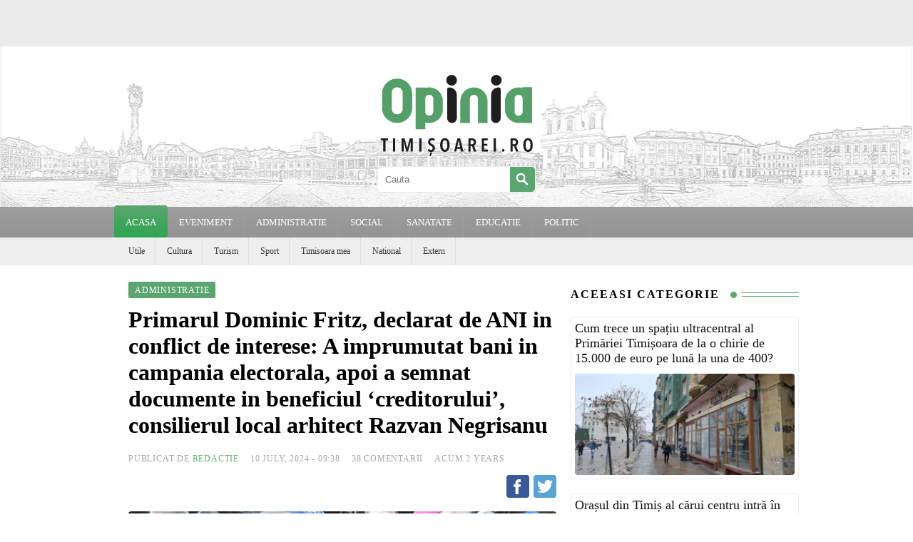

--- FILE ---
content_type: text/html; charset=UTF-8
request_url: https://www.opiniatimisoarei.ro/primarul-dominic-fritz-declarat-de-ani-in-conflict-de-interese-a-imprumutat-bani-in-campania-electorala-apoi-a-semnat-documente-in-beneficiul-creditorului-consilierul-local-arhitect-razvan-neg/10/07/2024
body_size: 41742
content:
<!DOCTYPE html PUBLIC "-//W3C//DTD XHTML 1.0 Strict//EN" "https://www.w3.org/TR/xhtml1/DTD/xhtml1-strict.dtd">
<html xmlns="https://www.w3.org/1999/xhtml" dir="ltr" lang="ro-RO"><head>
    <meta http-equiv="Content-Type" content="text/html; charset=UTF-8" />
    <meta name="viewport" content="width=device-width, initial-scale=1.0, maximum-scale=1.0, user-scalable=no" />
    <link rel="apple-touch-icon" sizes="57x57" href="https://www.opiniatimisoarei.ro/wp-content/themes/optm/images/icons/apple-icon-57x57.png">
    <link rel="apple-touch-icon" sizes="60x60" href="https://www.opiniatimisoarei.ro/wp-content/themes/optm/images/icons/apple-icon-60x60.png">
    <link rel="apple-touch-icon" sizes="72x72" href="https://www.opiniatimisoarei.ro/wp-content/themes/optm/images/icons/apple-icon-72x72.png">
    <link rel="apple-touch-icon" sizes="76x76" href="https://www.opiniatimisoarei.ro/wp-content/themes/optm/images/icons/apple-icon-76x76.png">
    <link rel="apple-touch-icon" sizes="114x114" href="https://www.opiniatimisoarei.ro/wp-content/themes/optm/images/icons/apple-icon-114x114.png">
    <link rel="apple-touch-icon" sizes="120x120" href="https://www.opiniatimisoarei.ro/wp-content/themes/optm/images/icons/apple-icon-120x120.png">
    <link rel="apple-touch-icon" sizes="144x144" href="https://www.opiniatimisoarei.ro/wp-content/themes/optm/images/icons/apple-icon-144x144.png">
    <link rel="apple-touch-icon" sizes="152x152" href="https://www.opiniatimisoarei.ro/wp-content/themes/optm/images/icons/apple-icon-152x152.png">
    <link rel="apple-touch-icon" sizes="180x180" href="https://www.opiniatimisoarei.ro/wp-content/themes/optm/images/icons/apple-icon-180x180.png">
    <link rel="icon" type="image/png" sizes="192x192"  href="https://www.opiniatimisoarei.ro/wp-content/themes/optm/images/icons/android-icon-192x192.png">
    <link rel="icon" type="image/png" sizes="32x32" href="https://www.opiniatimisoarei.ro/wp-content/themes/optm/images/icons/favicon-32x32.png">
    <link rel="icon" type="image/png" sizes="96x96" href="https://www.opiniatimisoarei.ro/wp-content/themes/optm/images/icons/favicon-96x96.png">
    <link rel="icon" type="image/png" sizes="16x16" href="https://www.opiniatimisoarei.ro/wp-content/themes/optm/images/icons/favicon-16x16.png">
    <link rel="manifest" href="https://www.opiniatimisoarei.ro/wp-content/themes/optm/images/icons/manifest.json">
    <meta name="msapplication-TileColor" content="#ffffff">
    <meta name="msapplication-TileImage" content="https://www.opiniatimisoarei.ro/wp-content/themes/optm/images/icons/ms-icon-144x144.png">
    <meta name="theme-color" content="#ffffff">
    	<meta property="fb:app_id" content="472659706260023">
	<meta property="og:image" content="https://www.opiniatimisoarei.ro/wp-content/uploads/2022/05/dominic-fritz-grimasa-728x336.jpg"/>
	<meta property="og:type" content="article"/>
	<meta property="og:url" content="https://www.opiniatimisoarei.ro/primarul-dominic-fritz-declarat-de-ani-in-conflict-de-interese-a-imprumutat-bani-in-campania-electorala-apoi-a-semnat-documente-in-beneficiul-creditorului-consilierul-local-arhitect-razvan-neg/10/07/2024"/>
	<meta property="og:description" content="TIMISOARA. Acuzatii de contracte 'aranjate' la Primaria Timisoara.

CITESTE SI: In timp ce Dominic Fritz punea tunurile electorale pe clanurile de romi, in Primaria Timisoara, clanul arhitectilor useristi dadea lovitura dupa lovitura

Agentia Nationala de Integritate il acuza pe primarul Timisoarei, Dominic Fritz, de conflict de interese administrativ. Astfel, potrivit ANI, Dominic Fritz ar fi imprumutat bani, in campania electorala de acum patru ani, de la o persoana fizica, iar ulterior a "/>
	<meta property="og:title" content="Primarul Dominic Fritz, declarat de ANI in conflict de interese: A imprumutat bani in campania electorala, apoi a semnat documente in beneficiul &#8216;creditorului&#8217;, consilierul local arhitect Razvan Negrisanu | OpiniaTimisoarei.ro"/>
	<meta property="al:ios:url" content="https://www.opiniatimisoarei.ro/primarul-dominic-fritz-declarat-de-ani-in-conflict-de-interese-a-imprumutat-bani-in-campania-electorala-apoi-a-semnat-documente-in-beneficiul-creditorului-consilierul-local-arhitect-razvan-neg/10/07/2024" />
	<meta property="al:iphone:url" content="https://www.opiniatimisoarei.ro/primarul-dominic-fritz-declarat-de-ani-in-conflict-de-interese-a-imprumutat-bani-in-campania-electorala-apoi-a-semnat-documente-in-beneficiul-creditorului-consilierul-local-arhitect-razvan-neg/10/07/2024" />
	<meta property="al:ipad:url" content="https://www.opiniatimisoarei.ro/primarul-dominic-fritz-declarat-de-ani-in-conflict-de-interese-a-imprumutat-bani-in-campania-electorala-apoi-a-semnat-documente-in-beneficiul-creditorului-consilierul-local-arhitect-razvan-neg/10/07/2024" />
	<meta property="al:android:url" content="https://www.opiniatimisoarei.ro/primarul-dominic-fritz-declarat-de-ani-in-conflict-de-interese-a-imprumutat-bani-in-campania-electorala-apoi-a-semnat-documente-in-beneficiul-creditorului-consilierul-local-arhitect-razvan-neg/10/07/2024" />
	<meta property="al:android:package" content="com.opiniatimisoarei" />
	<meta property="al:web:url" content="https://https://www.opiniatimisoarei.ro/primarul-dominic-fritz-declarat-de-ani-in-conflict-de-interese-a-imprumutat-bani-in-campania-electorala-apoi-a-semnat-documente-in-beneficiul-creditorului-consilierul-local-arhitect-razvan-neg/10/07/2024" />

				<meta name="description" content="Opinia Timișoarei - știri locale din Timișoara și județul Timiș, anchete, opinii, evenimente și informații de interes public, actualizate zilnic.">

	<!-- Start SmartBanner configuration -->
	<meta name="smartbanner:title" content="Opinia Timisoarei">
	<meta name="smartbanner:author" content="Citeste stirea in Aplicatia OT.">
	<meta name="smartbanner:price" content="Descarca gratuit">
	<meta name="smartbanner:price-suffix-apple" content=" - din App Store">
	<meta name="smartbanner:price-suffix-google" content=" - din Google Play">
	<meta name="smartbanner:icon-apple" content="https://www.opiniatimisoarei.ro/wp-content/themes/optm/images/icons/app-icon.png">
	<meta name="smartbanner:icon-google" content="https://www.opiniatimisoarei.ro/wp-content/themes/optm/images/icons/app-icon.png">
	<meta name="smartbanner:button" content="VEZI">
	<meta name="smartbanner:button-url-apple" content="https://apps.apple.com/us/app/opinia-timisoarei/id1644686967">
	<meta name="smartbanner:button-url-google" content="https://play.google.com/store/apps/details?id=com.opiniatimisoarei">
	<meta name="smartbanner:enabled-platforms" content="android,ios">
	<meta name="smartbanner:close-label" content="Close">
	<meta name="smartbanner:api" content="true">

	

	<!-- End SmartBanner configuration -->
    <!-- HEAD -->
    <meta name='robots' content='index, follow, max-image-preview:large, max-snippet:-1, max-video-preview:-1' />

	<!-- This site is optimized with the Yoast SEO Premium plugin v26.5 (Yoast SEO v26.5) - https://yoast.com/wordpress/plugins/seo/ -->
	<title>Primarul Dominic Fritz, declarat de ANI in conflict de interese: A imprumutat bani in campania electorala, apoi a semnat documente in beneficiul &#039;creditorului&#039;, consilierul local arhitect Razvan Negrisanu - Opinia Timisoarei</title>
	<link rel="canonical" href="https://www.opiniatimisoarei.ro/primarul-dominic-fritz-declarat-de-ani-in-conflict-de-interese-a-imprumutat-bani-in-campania-electorala-apoi-a-semnat-documente-in-beneficiul-creditorului-consilierul-local-arhitect-razvan-neg/10/07/2024" />
	<meta property="og:locale" content="en_US" />
	<meta property="og:type" content="article" />
	<meta property="og:title" content="Primarul Dominic Fritz, declarat de ANI in conflict de interese: A imprumutat bani in campania electorala, apoi a semnat documente in beneficiul &#039;creditorului&#039;, consilierul local arhitect Razvan Negrisanu" />
	<meta property="og:description" content="TIMISOARA. Acuzatii de contracte &#8216;aranjate&#8217; la Primaria Timisoara. CITESTE SI: In timp ce Dominic Fritz punea tunurile electorale pe clanurile de romi, in Primaria Timisoara, clanul arhitectilor useristi dadea lovitura dupa lovitura Agentia Nationala de Integritate il acuza pe primarul Timisoarei, Dominic Fritz, de conflict de interese administrativ. Astfel, potrivit ANI, Dominic Fritz ar fi [&hellip;]" />
	<meta property="og:url" content="https://www.opiniatimisoarei.ro/primarul-dominic-fritz-declarat-de-ani-in-conflict-de-interese-a-imprumutat-bani-in-campania-electorala-apoi-a-semnat-documente-in-beneficiul-creditorului-consilierul-local-arhitect-razvan-neg/10/07/2024" />
	<meta property="og:site_name" content="Opinia Timisoarei" />
	<meta property="article:publisher" content="https://www.facebook.com/OpiniaTM" />
	<meta property="article:published_time" content="2024-07-10T06:38:11+00:00" />
	<meta property="article:modified_time" content="2024-07-11T06:41:06+00:00" />
	<meta property="og:image" content="https://www.opiniatimisoarei.ro/wp-content/uploads/2022/05/dominic-fritz-grimasa.jpg" />
	<meta property="og:image:width" content="728" />
	<meta property="og:image:height" content="410" />
	<meta property="og:image:type" content="image/jpeg" />
	<meta name="author" content="Redactie" />
	<meta name="twitter:card" content="summary_large_image" />
	<meta name="twitter:label1" content="Written by" />
	<meta name="twitter:data1" content="Redactie" />
	<meta name="twitter:label2" content="Est. reading time" />
	<meta name="twitter:data2" content="7 minutes" />
	<script type="application/ld+json" class="yoast-schema-graph">{"@context":"https://schema.org","@graph":[{"@type":"WebPage","@id":"https://www.opiniatimisoarei.ro/primarul-dominic-fritz-declarat-de-ani-in-conflict-de-interese-a-imprumutat-bani-in-campania-electorala-apoi-a-semnat-documente-in-beneficiul-creditorului-consilierul-local-arhitect-razvan-neg/10/07/2024","url":"https://www.opiniatimisoarei.ro/primarul-dominic-fritz-declarat-de-ani-in-conflict-de-interese-a-imprumutat-bani-in-campania-electorala-apoi-a-semnat-documente-in-beneficiul-creditorului-consilierul-local-arhitect-razvan-neg/10/07/2024","name":"Primarul Dominic Fritz, declarat de ANI in conflict de interese: A imprumutat bani in campania electorala, apoi a semnat documente in beneficiul 'creditorului', consilierul local arhitect Razvan Negrisanu - Opinia Timisoarei","isPartOf":{"@id":"https://www.opiniatimisoarei.ro/#website"},"primaryImageOfPage":{"@id":"https://www.opiniatimisoarei.ro/primarul-dominic-fritz-declarat-de-ani-in-conflict-de-interese-a-imprumutat-bani-in-campania-electorala-apoi-a-semnat-documente-in-beneficiul-creditorului-consilierul-local-arhitect-razvan-neg/10/07/2024#primaryimage"},"image":{"@id":"https://www.opiniatimisoarei.ro/primarul-dominic-fritz-declarat-de-ani-in-conflict-de-interese-a-imprumutat-bani-in-campania-electorala-apoi-a-semnat-documente-in-beneficiul-creditorului-consilierul-local-arhitect-razvan-neg/10/07/2024#primaryimage"},"thumbnailUrl":"https://www.opiniatimisoarei.ro/wp-content/uploads/2022/05/dominic-fritz-grimasa.jpg","datePublished":"2024-07-10T06:38:11+00:00","dateModified":"2024-07-11T06:41:06+00:00","author":{"@id":"https://www.opiniatimisoarei.ro/#/schema/person/f313129d1b598b87ad77721720564a33"},"breadcrumb":{"@id":"https://www.opiniatimisoarei.ro/primarul-dominic-fritz-declarat-de-ani-in-conflict-de-interese-a-imprumutat-bani-in-campania-electorala-apoi-a-semnat-documente-in-beneficiul-creditorului-consilierul-local-arhitect-razvan-neg/10/07/2024#breadcrumb"},"inLanguage":"en-US","potentialAction":[{"@type":"ReadAction","target":["https://www.opiniatimisoarei.ro/primarul-dominic-fritz-declarat-de-ani-in-conflict-de-interese-a-imprumutat-bani-in-campania-electorala-apoi-a-semnat-documente-in-beneficiul-creditorului-consilierul-local-arhitect-razvan-neg/10/07/2024"]}]},{"@type":"ImageObject","inLanguage":"en-US","@id":"https://www.opiniatimisoarei.ro/primarul-dominic-fritz-declarat-de-ani-in-conflict-de-interese-a-imprumutat-bani-in-campania-electorala-apoi-a-semnat-documente-in-beneficiul-creditorului-consilierul-local-arhitect-razvan-neg/10/07/2024#primaryimage","url":"https://www.opiniatimisoarei.ro/wp-content/uploads/2022/05/dominic-fritz-grimasa.jpg","contentUrl":"https://www.opiniatimisoarei.ro/wp-content/uploads/2022/05/dominic-fritz-grimasa.jpg","width":728,"height":410},{"@type":"BreadcrumbList","@id":"https://www.opiniatimisoarei.ro/primarul-dominic-fritz-declarat-de-ani-in-conflict-de-interese-a-imprumutat-bani-in-campania-electorala-apoi-a-semnat-documente-in-beneficiul-creditorului-consilierul-local-arhitect-razvan-neg/10/07/2024#breadcrumb","itemListElement":[{"@type":"ListItem","position":1,"name":"Prima pagină","item":"https://www.opiniatimisoarei.ro/"},{"@type":"ListItem","position":2,"name":"Primarul Dominic Fritz, declarat de ANI in conflict de interese: A imprumutat bani in campania electorala, apoi a semnat documente in beneficiul &#8216;creditorului&#8217;, consilierul local arhitect Razvan Negrisanu"}]},{"@type":"WebSite","@id":"https://www.opiniatimisoarei.ro/#website","url":"https://www.opiniatimisoarei.ro/","name":"Opinia Timisoarei","description":"Opinia Timisoarei - Stiri din Timisoara cu foto si video, evenimente, locuri de munca, meteo, curs valutar, cancan, horoscop, imobiliare, Facebook, Twitter, Youtube si Poli","potentialAction":[{"@type":"SearchAction","target":{"@type":"EntryPoint","urlTemplate":"https://www.opiniatimisoarei.ro/?s={search_term_string}"},"query-input":{"@type":"PropertyValueSpecification","valueRequired":true,"valueName":"search_term_string"}}],"inLanguage":"en-US"},{"@type":"Person","@id":"https://www.opiniatimisoarei.ro/#/schema/person/f313129d1b598b87ad77721720564a33","name":"Redactie","image":{"@type":"ImageObject","inLanguage":"en-US","@id":"https://www.opiniatimisoarei.ro/#/schema/person/image/","url":"https://secure.gravatar.com/avatar/3a3b9a266ef68c1eca53e316d27cca0aece67773ab7ad2702e6d92e72c211fd2?s=96&d=mm&r=g","contentUrl":"https://secure.gravatar.com/avatar/3a3b9a266ef68c1eca53e316d27cca0aece67773ab7ad2702e6d92e72c211fd2?s=96&d=mm&r=g","caption":"Redactie"},"sameAs":["http://www.opiniatimisoarei.ro"],"url":"https://www.opiniatimisoarei.ro/author/redactie"}]}</script>
	<!-- / Yoast SEO Premium plugin. -->


<link rel="alternate" title="oEmbed (JSON)" type="application/json+oembed" href="https://www.opiniatimisoarei.ro/wp-json/oembed/1.0/embed?url=https%3A%2F%2Fwww.opiniatimisoarei.ro%2Fprimarul-dominic-fritz-declarat-de-ani-in-conflict-de-interese-a-imprumutat-bani-in-campania-electorala-apoi-a-semnat-documente-in-beneficiul-creditorului-consilierul-local-arhitect-razvan-neg%2F10%2F07%2F2024" />
<link rel="alternate" title="oEmbed (XML)" type="text/xml+oembed" href="https://www.opiniatimisoarei.ro/wp-json/oembed/1.0/embed?url=https%3A%2F%2Fwww.opiniatimisoarei.ro%2Fprimarul-dominic-fritz-declarat-de-ani-in-conflict-de-interese-a-imprumutat-bani-in-campania-electorala-apoi-a-semnat-documente-in-beneficiul-creditorului-consilierul-local-arhitect-razvan-neg%2F10%2F07%2F2024&#038;format=xml" />
<style id='wp-img-auto-sizes-contain-inline-css' type='text/css'>
img:is([sizes=auto i],[sizes^="auto," i]){contain-intrinsic-size:3000px 1500px}
/*# sourceURL=wp-img-auto-sizes-contain-inline-css */
</style>

<link rel='stylesheet' id='dashicons-css' href='https://www.opiniatimisoarei.ro/wp-includes/css/dashicons.min.css?ver=6.9' type='text/css' media='all' />
<link rel='stylesheet' id='post-views-counter-frontend-css' href='https://www.opiniatimisoarei.ro/wp-content/plugins/post-views-counter/css/frontend.min.css?ver=1.6.0' type='text/css' media='all' />
<style id='classic-theme-styles-inline-css' type='text/css'>
/*! This file is auto-generated */
.wp-block-button__link{color:#fff;background-color:#32373c;border-radius:9999px;box-shadow:none;text-decoration:none;padding:calc(.667em + 2px) calc(1.333em + 2px);font-size:1.125em}.wp-block-file__button{background:#32373c;color:#fff;text-decoration:none}
/*# sourceURL=/wp-includes/css/classic-themes.min.css */
</style>
<link rel='stylesheet' id='wp-polls-css' href='https://www.opiniatimisoarei.ro/wp-content/plugins/wp-polls/polls-css.css?ver=2.77.3' type='text/css' media='all' />
<style id='wp-polls-inline-css' type='text/css'>
.wp-polls .pollbar {
	margin: 1px;
	font-size: 6px;
	line-height: 8px;
	height: 8px;
	background-image: url('https://www.opiniatimisoarei.ro/wp-content/plugins/wp-polls/images/default/pollbg.gif');
	border: 1px solid #c8c8c8;
}

/*# sourceURL=wp-polls-inline-css */
</style>
<script type="text/javascript" id="post-views-counter-frontend-js-before">
/* <![CDATA[ */
var pvcArgsFrontend = {"mode":"js","postID":824050,"requestURL":"https:\/\/www.opiniatimisoarei.ro\/wp-admin\/admin-ajax.php","nonce":"ed6a788ee6","dataStorage":"cookies","multisite":false,"path":"\/","domain":""};

//# sourceURL=post-views-counter-frontend-js-before
/* ]]> */
</script>
<script type="text/javascript" src="https://www.opiniatimisoarei.ro/wp-content/plugins/post-views-counter/js/frontend.min.js?ver=1.6.0" id="post-views-counter-frontend-js"></script>
<script type="text/javascript" src="https://www.opiniatimisoarei.ro/wp-includes/js/jquery/jquery.min.js?ver=3.7.1" id="jquery-core-js"></script>
<script type="text/javascript" src="https://www.opiniatimisoarei.ro/wp-includes/js/jquery/jquery-migrate.min.js?ver=3.4.1" id="jquery-migrate-js"></script>
<script id="ezoic-wp-plugin-js" async src="//www.ezojs.com/ezoic/sa.min.js" data-no-optimize="1" data-no-defer="1"></script>
<script data-ezoic="1" data-no-optimize="1" data-no-defer="1">window.ezstandalone = window.ezstandalone || {};ezstandalone.cmd = ezstandalone.cmd || [];</script>
<link rel="amphtml" href="https://www.opiniatimisoarei.ro/primarul-dominic-fritz-declarat-de-ani-in-conflict-de-interese-a-imprumutat-bani-in-campania-electorala-apoi-a-semnat-documente-in-beneficiul-creditorului-consilierul-local-arhitect-razvan-neg/10/07/2024/amp"><link rel="icon" href="https://www.opiniatimisoarei.ro/wp-content/uploads/2025/10/cropped-ot-32x32.png" sizes="32x32" />
<link rel="icon" href="https://www.opiniatimisoarei.ro/wp-content/uploads/2025/10/cropped-ot-192x192.png" sizes="192x192" />
<link rel="apple-touch-icon" href="https://www.opiniatimisoarei.ro/wp-content/uploads/2025/10/cropped-ot-180x180.png" />
<meta name="msapplication-TileImage" content="https://www.opiniatimisoarei.ro/wp-content/uploads/2025/10/cropped-ot-270x270.png" />
    <!-- //HEAD -->

    <style type="text/css">html, body{margin:0; padding:0;font-family:Georgia,Utopia,Charter,serif;max-width: 100%;-webkit-tap-highlight-color: rgba(0, 0, 0, 0);cursor:auto;}
    	.c12 {
		    margin:0 auto;
		    padding:0;
		    position:relative;
		    width:1440px;
		}
		.header{
			z-index: 5;
		}
		.fc{
			display: flex;
			flex-wrap: wrap;
			margin-top: 10px;
		}

		.c12 .box {
			margin: 4px;
			border: 1px solid #ececec;
			text-align: center;
			-moz-border-radius: 5px;
			-webkit-border-radius: 5px;
			-khtml-border-radius: 5px;
			border-radius: 5px;
			overflow: hidden;
		}
		.box {
			position: relative;
		}
		.box a{
			text-decoration: none;
			color: #333;
		}
		.box.b1 .title {
		    width: 100%;
		    height: 115px;
		    overflow: hidden;
		}
		.box .title .inside {
		    padding: 8px 13px 8px 8px;
		    height: 65px;
		    display: table;
		}
		.box h3 {
		    font-size: 20px;
		    text-align: left;
		    display: table-cell;
		    vertical-align: middle;
		    line-height: 26px;
		}
		.box .image{
			position: relative;
			z-index: 1;
		}
		.box .title{
			position: relative;
		}
		.box.b1 .image img{ border-radius: 4px; margin: 5px 0;}
		.box .image .imgover {
		    width: 100%;
		    height: 100%;
		    position: absolute;
		    z-index: 1;
		    top: 0;
		    left: 0;
		    opacity: 0.5;
		}
		.box .image .imgover.video {
		    background: url(https://www.opiniatimisoarei.ro/wp-content/themes/optm/images/overlay-video.png) center center no-repeat;
		}
		.box .image .imgover.gallery {
		    background: url(https://www.opiniatimisoarei.ro/wp-content/themes/optm/images/overlay-gallery.png) center center no-repeat;
		}
		.box .image .imgover.poll {
		    background: url(https://www.opiniatimisoarei.ro/wp-content/themes/optm/images/overlay-poll.png) center center no-repeat;
		}

		.box .image a:hover>.imgover{opacity: 0.9}

		.box .image-reclama img { max-width: 100%; max-height: 328px;}
		.box .image-reclama .video-reclama{max-width: 100%; max-height: 328px;}
		.box .image-reclama { display: table; width: 100%; height: 328px; text-align: center;}
		.box .image-reclama .reclama-inside{ display: table-cell; vertical-align: middle;}
		.box .cod-reclama {  max-width: 100%; max-height: 328px; overflow: hidden; }
		.box .category {
		    height: 40px;
		    border-top: #ececec solid 2px;
		    line-height: 40px;
		    margin: 10px 8px 0 8px;
		    font-size: 12px;
		    text-align: left;
		    overflow: hidden;
		    background: url([data-uri]) no-repeat left center;
			padding-left: 25px;
		}
		.box .category a{color: #858585}
		.row-stiri{display: contents;}
		.box.b2 .category, .box.b3 .category, .box.b4 .category{ display: none; /*position: absolute; top: 0px; left: 5px; margin-top: 0; border-top: none; z-index: 1; */}

		.box.b2 .bgcover, .box.b3 .bgcover, .box.b4 .bgcover{
			position: absolute;
			top: 0;
			left: 0;
			-webkit-background-size: cover;
			-moz-background-size: cover;
			-o-background-size: cover;
			background-size: cover;
			background-position: center;
		}

		.box.b2 .title, .box.b4 .title{
			position: absolute;
			bottom: 0;
			background-color:rgba(141,255,173,0.6);
			width: 100%;
		    height: 90px;
		    overflow: hidden;
		    z-index: 2;
		}
		.box.b2 a, .box.b3 a, .box.b4 a{
			text-decoration: none;
			color: #000;
		}

		.box.b3 .image {
		   width: 728px;
		   float: left;
		}
		.box.b3 .title{
			width: 342px;
		    height: 100%;
		    overflow: hidden;
			background-color:rgba(141,255,173,0.6);
			float: right;	
		    overflow: hidden;
		    z-index: 2;
		}
		.box.b3 .title .inside {
		    height: 100%;
		    padding: 0px 13px 8px 8px;
		}
		

		.c12 .b1 {
			width: 350px;
			min-height: 328px;
		}

		.c12 .b2 {
			width: 710px;
			height: 328px;
		}

		.c12 .b3 {
			width: 1070px;
			height: 328px;
		}

		.c12 .b4 {
			width: 1430px;
			min-height: 654px;
		}

		.box.b4 .image a img{
			display: none;
		}
		.box.b4 .bgcover{
			width: 100%;
			min-height: 659px;
			display: block !important;
		}
		.box.b4 .image .imgover{
			width: 100%;
			min-height: 654px;
		}

		.hrec{ 
			background: #ececec;
			height: 65px;
		}
		.header .c12{ text-align: center; }
		.header{
			width: 99.8%;
			height: 225px;
			position: relative;
			border-left:#ececec solid 1px;
			border-right:#ececec solid 1px;
		}

		.webp .header{background: url(https://www.opiniatimisoarei.ro/wp-content/themes/optm/images/header-opinia-timisoarei1440.webp) center center;}
		.nowebp .header{background: url(https://www.opiniatimisoarei.ro/wp-content/themes/optm/images/header-opinia-timisoarei1440.jpg) center center;}

		.header .sch{ width:220px; height:35px; border:#ececec solid 1px; margin: 0 auto;}
		.header .sch input{ width:165px; height:35px; border:0; float:left; padding:0 10px; border-radius: 5px 0 0 5px;}
		.header .sch input:focus{outline: none;}
		.header .sch .srchbtn{ width:35px; height:35px; background:#5ba570; float:left; cursor:pointer; cursor:hand; border-radius: 0 5px 5px 0;}
		.header .sch .srchbtn svg{ margin:5px;}
		.header .sch .srchbtn:hover{ background:#62b278;}

		.searchtitle{width:100%; margin-left:10px;}

		.mc{
			/*border-left:#ececec solid 1px;
			border-right:#ececec solid 1px;*/
			z-index: 2;
			background-color: #fff;
			overflow: hidden;
			transition: transform .5s ease-in-out;
		}
		.logo {
			display: inline-block;
			width: 220px;
			margin: 35px auto 5px auto;
		}
		.wp-pagenavi{
			padding: 30px;
			margin: 0 auto;
		}
		.wp-pagenavi a, .wp-pagenavi span{
			text-decoration: none;
			padding: 3px 5px;
			margin: 2px;
		}
		.wp-pagenavi a{
			color: #62b278;
		}
		.mm {height:43px; 
			background: #9e9e9e; /* Old browsers */
			background: -moz-linear-gradient(top,  #9e9e9e 0%, #949494 100%); /* FF3.6-15 */
			background: -webkit-linear-gradient(top,  #9e9e9e 0%,#949494 100%); /* Chrome10-25,Safari5.1-6 */
			background: linear-gradient(to bottom,  #9e9e9e 0%,#949494 100%); /* W3C, IE10+, FF16+, Chrome26+, Opera12+, Safari7+ */
		}
		.mm ul {margin: 0; padding: 0}
		.mm > ul > li { padding-left:2px; display:block; float:left; position:relative; z-index:1; border-right: 1px solid #9d9d9d;}
		.mm > ul > li > a {height:43px; line-height:43px; padding:0 15px; display:block; font-size:13px; color:#ffffff; text-transform:uppercase; text-decoration:none;}
		.mm > ul > li:hover, .mm > ul > li.hover {z-index:99;}
		.mm > ul > li:hover > a, .mm > ul > li.hover > a {margin-left:-1px; margin-top:-2px; padding-left:16px; padding-top:2px;
			background: #5ba570; /* Old browsers */
			background: -moz-linear-gradient(top,  #5ba570 0%, #2da54f 100%); /* FF3.6-15 */
			background: -webkit-linear-gradient(top,  #5ba570 0%,#2da54f 100%); /* Chrome10-25,Safari5.1-6 */
			background: linear-gradient(to bottom,  #5ba570 0%,#2da54f 100%); /* W3C, IE10+, FF16+, Chrome26+, Opera12+, Safari7+ */
			border-radius: 4px;
		}
		.mm > ul > li.mcp {z-index:100;}
		.mm > ul > li.mcp > a {margin-left:-2px; margin-right:-2px; margin-top:-2px; padding-left:16px; padding-right:16px; padding-top:2px;
			background: #5ba570; /* Old browsers */
			background: -moz-linear-gradient(top,  #5ba570 0%, #2da54f 100%); /* FF3.6-15 */
			background: -webkit-linear-gradient(top,  #5ba570 0%,#2da54f 100%); /* Chrome10-25,Safari5.1-6 */
			background: linear-gradient(to bottom,  #5ba570 0%,#2da54f 100%); /* W3C, IE10+, FF16+, Chrome26+, Opera12+, Safari7+ */
			border-radius: 4px;
		}
		.mm > ul > li.current-menu-parent{z-index:100;} /*added*/
		.mm > ul > li.current-menu-parent > a {margin-left:-2px; margin-right:-2px; margin-top:-2px; padding-left:25px; padding-right:25px; padding-top:2px; background:#0FF} /*added*/
		/* submenus */
		.mm ul ul {width:183px; padding-top:4px; display:none; position:absolute; left:0px; top:42px;}
		.mm ul ul > li {display:block; overflow:hidden; background-color:#fdfdfd; border-left:1px solid #f3f3f3; border-right:1px solid #f3f3f3; border-top:1px solid #ffffff; border-bottom:1px solid #f3f3f3;}
		.mm ul ul > li:first-child {border-top:1px solid #f3f3f3;}
		.mm ul ul > li > a {padding:10px 12px 11px;display:block;-moz-transition:all 0.1s ease;-ms-transition:all 0.1s ease;-o-transition:all 0.1s ease;	-webkit-transition:all 0.1s ease; transition:all 0.1s ease; font-size:12px; color:#6b6b6b; text-transform:uppercase; line-height:1em; text-decoration:none;}
		.mm ul ul > li > a:hover {text-decoration:none;}
		.mm ul ul > li:hover > a {padding-left:14px; background-color:#ffffff; color:#5ba570;}
		.mm > ul > li:hover > ul {display:block;}


	.sm {height:39px; background:#EEE;overflow: hidden;}
		.sm ul {margin: 0;padding: 0 20px}
		.sm > ul > li {height:39px; padding-left:2px; display:block; float:left; border-right: 1px solid #DDD;}
		.sm > ul > li > a {height:39px; line-height:39px; padding:0px 14px; display:block; font-size:12px; color:#383838; text-decoration:none;}
		.sm > ul > li > a:hover {color:#5ba570; text-decoration:none;}
		.sm > ul > li:first-child {padding-left:0px; background:none;}
		.sm > ul > li:first-child > a {padding-left:0px;}
		.sm .mcp a{ color:#2cc389 !important;}

	/* MobileMenu */
	#cmmenu {
		background-color: #5ba570;
		position: fixed;
		top: 60px;
		bottom: 0;
		left: 0;
		width: 300px;
		z-index: 1;
		box-shadow: inset -5px -5px 15px 3px rgba(0,0,0,0.2);
		-webkit-box-shadow: inset -5px -5px 15px 3px rgba(0,0,0,0.2);
		visibility: hidden;
		opacity: 0;
		transition: visibility .1s, opacity .1s linear;
		overflow-x: hidden;
		overflow-y: auto;
	}
	#cmmenu p{
		width: 300px;
		text-align: center;
		color: #FFF;
		height: 40px;
		background: #239569;
		position: fixed;
		margin: 0;
		padding: 0;
		border-bottom: solid 1px #227656;
		line-height: 40px;
		z-index: 2;
	}
	#cmmenu ul{
		list-style: none;
		position: relative;
		display: block;
		/*padding: 0px 20px 0 20px;*/
	}
	#cmmenu nav{
		padding-top: 40px;
	}
	#cmmenu ul li{
		border-bottom: 1px solid #227656;

	}
	#cmmenu ul li:last-of-type{
		border-bottom: none;
	}
	#cmmenu ul li a {
        display: block;
        position: relative;
        color: #FFF;
        text-decoration: none;
        font-size: 16px;
        line-height: 32px;
        width: 100%;
        
        margin-right: 10px;
        padding: 5px;
    }
    #cmmenu ul li a span{
        font-size: 24px;
    }

	#bmmenu {
		display: inline-block;
		padding: 7px 10px;
		background-color: transparent;
		cursor: pointer;
		margin: 10px;
		z-index: 6;
		position: fixed;
	}

	.bar {
		display: block;
		background-color: #5ba570;
		width: 30px;
		height: 3px;
		border-radius: 5px;
		margin: 5px auto;
		transition: background-color .5s ease-in, transform .5s ease-in, width .5s ease-in;
	}

	#mmenu:checked ~ .mc {
		transform: translateX(300px);
		height: 100%;
	}

	#mmenu:checked ~ .c12 #mo, #mmenu:checked ~ #cmmenu {
		visibility: visible;
  		opacity: 1;
	}
	/*
	#mmenu:checked ~ #bmmenu .bar {
		background-color: #fff;
	}
	*/
	#mmenu:checked ~ #bmmenu .top {
		-webkit-transform: translateY(5px) rotateZ(45deg);
		-moz-transform: translateY(5px) rotateZ(45deg);
		-ms-transform: translateY(5px) rotateZ(45deg);
		-o-transform: translateY(5px) rotateZ(45deg);
		transform: translateY(5px) rotateZ(45deg);
	}

	#mmenu:checked ~ #bmmenu .bottom {
		-webkit-transform: translateY(-10px) rotateZ(-45deg);
		-moz-transform: translateY(-10px) rotateZ(-45deg);
		-ms-transform: translateY(-10px) rotateZ(-45deg);
		-o-transform: translateY(-10px) rotateZ(-45deg);
		transform: translateY(-10px) rotateZ(-45deg);
	}

	#mmenu:checked ~ #bmmenu .middle {
		width: 0;
	}

	#mo{ 
		position: fixed;
		width: 100%;
		height: 100%;
		background: rgba(255, 255, 255, 0.8);
		z-index: 9999999;
		visibility: hidden;
		opacity: 0;
		transition: visibility 0.5s, opacity 0.5s linear;
	}
	.footer{
		width: 100%;
		background: #EEE;
		border-top: 4px solid #b9ddc4;
		margin-top: 20px;
	}
	.footer .lnks{
		text-align: center;
	}
	.footer .cw{
		background: #CCC;
		height: 30px;
		font-size: 12px;
		text-align: center;
		line-height: 32px;
	}

	.footer .followus{
		height: 40px;
		border-bottom: #ececec solid 1px;
		margin: 10px 25px 0;
	}
	.footer .followuson ul {
	    list-style: none;
	    margin: 0;
	    padding: 0;
	    display: inline-block;
	}
	.footer .followuson ul li {
	    display: inline-block;
	    vertical-align: bottom;
	    padding: 0 0 0 7px;
	    height: 32px;
	}
	.footer .followuson ul li img{
		border-radius: 4px;
	}
	.footer .footermenu {
	    list-style: none;
	    margin: 20px 25px 10px;
	    padding: 0;
	}
	.footer .footermenu li::after {
	    content: ' | ';
	    padding-left: 10px;
	    color: #999;
	    font-size: 10px;
	}
	.footer .footermenu li {
	    display: inline-block;
	    vertical-align: bottom;
	    text-transform: capitalize;
	    color: #555;
	    padding: 3px 10px 3px 0;
	}
	.footer .footermenu li a {
	    color: #555;
	    text-decoration: none;
	    font-size: 12px;
	}
	.footer .footermenu li a:hover {
	    color: #5ba570;
	}

	/* single */
	.left_content{
		float: left;
		padding: 20px;
		width: calc(100% - 360px);
	}
	.left_content .aligncenter{
		display: block;
		margin: 0 auto;
	}
	.right_content{
		width: 320px;
		float: right;
	}
	.singlecat{
		font-size: 16px;
		line-height: 28px;
		color: #6c6f72;
		font-weight: 400;
		text-rendering: optimizeLegibility;
		display: inline-block;
    	margin-bottom: 10px;

	}
	.singlecat span{
		background-color: #5ba570;
		border-radius: 2px;
		font-size: 12px;
		color: #fff;
		font-weight: 500;
		padding: 6px 9px 5px;
		line-height: 1;
		letter-spacing: .8px;
		text-transform: uppercase;
		display: inline-block;
		margin-bottom: 0;
	}

	.left_content .title{
		margin-top: 0;
	}
	.left_content .entry-meta{
		padding: 0;
		margin: 0 0 15px;
		list-style: none;
		display: inline-flex;
		display: -webkit-box;
		display: -ms-flexbox;
		display: flex;
		align-items: center;
		flex-wrap: wrap;
		float: left;
	}
	.left_content .entry-meta li{
		display: inline;
		color: #a5a6aa;
		font-size: 12px;
		font-weight: 500;
		margin-right: 16px;
		position: relative;
		text-transform: uppercase;
		letter-spacing: .8px;
	}
	.left_content .entry-share{
		padding: 0;
		margin: 0 0 15px;
		list-style: none;
		display: inline-flex;
		display: -webkit-box;
		display: -ms-flexbox;
		display: flex;
		align-items: right;
		flex-wrap: wrap;
		float: right;
	}
	.left_content .entry-share li{
		display: inline;
		color: #a5a6aa;
		font-size: 12px;
		font-weight: 500;
		margin-left: 6px;
		position: relative;
		text-transform: uppercase;
		letter-spacing: .8px;
	}
	.left_content .entry-share img{
		border-radius: 4px;
	}
	.left_content .image img{
		border-radius: 4px;
		width: 100%;
		height: auto;
	}
	.left_content iframe{
		border-radius: 4px;
		max-width:100%;
	}
	.left_content .the_content{
		font-size: 20px;
		line-height: 28px;
		color: #444;
	}
	.left_content .the_content a{
		color: #62b278;
		text-decoration: none;
	}
	.left_content .nc{
		font-size: 16px;
		line-height: 22px;
		color: #999;
		font-style: italic;
		background: #f7f7f7;
		padding: 20px;
		margin: 20px 0;
		border-radius: 4px;
	}
	.left_content .the_content blockquote{
    	margin: 40px 0 40px;
    	background: #f7f7f7;
		border-radius: 4px;
		font-style: italic;
		padding: 60px 50px 10px 50px;

		position: relative;
	}
	.left_content .the_content blockquote::before {
		content: "";
	    background: url(https://www.opiniatimisoarei.ro/wp-content/themes/optm/images/icons.png) no-repeat;
	    background-position: 0 0;
	    position: absolute;
	    left: 50px;
	    top: 30px;
	    width: 41px;
	    height: 32px;
	    line-height: 33px;
	}
	.left_content .tags a {
	    display: inline-block;
	    font-size: 14px;
	    color: #646464;
	    border: 1px solid #e5e5e5;
	    border-radius: 4px;
	    padding: 9px 15px;
	    transition: all ease 0.31s;
	    margin-right: 6px;
	    margin-bottom: 6px;
	    line-height: 1.4;
	    text-decoration: none;
	}
	.left_content .tags h4, .left_content .commentlist h4 {
	    font-size: 18px;
	    margin-bottom: 14px;
	}

	.mback{
		width: 35px;
		height: 35px;
		background-color:rgba(91,165,112,0.8);
		padding: 10px;
		position: fixed;
		bottom: 15px;
		left: 15px;
		border-radius: 10px;
		z-index: 2147483647;
		display: none;
	}

	.commentform-wrap {margin: 10px 0 0 0;}
#comments {color: #262626;display: inline-block;font-size: 16px;font-weight: 700;letter-spacing: 0;}
.nocomments {margin: 35px 0 0 0;text-transform: uppercase;}
.comment-body a {color:#2E2E2E;}
.comment-body a:hover {color:#111;text-decoration:none;}
#comment {width:100%; border:1px solid #b9ddc4;}
ol.commentlist {margin:0px;padding:0px;clear:both;overflow:hidden;list-style:none;}
	ol.commentlist li {	margin:10px 0;line-height:18px;padding:10px;}
	ol.commentlist .children{margin:0px 0;padding:0;line-height:18px;list-style:none;}
		ol.commentlist li .comment-author,ol.commentlist li .comment-author a,ol.commentlist li .comment-author .fn {color:#747474; font-weight:bold;letter-spacing:0;font-size:13px;}
			ol.commentlist li .comment-author a {text-decoration:none;}
			ol.commentlist ul.children .comment-author img { width:32px; height:32px;}
			ol.commentlist li .comment-author .fn {color: #666;}
			ol.commentlist li .comment-author .fn a {color: #000;}
			ol.commentlist li .comment-author .avatar{float:left;vertical-align: middle;margin: 0 15px 5px 0; border-radius: 4px;}
		ol.commentlist li .comment-meta{font-size:12px;font-weight: 600;}
			ol.commentlist li .comment-meta a {color:#a7a7a7;text-decoration:none;}
		ol.commentlist li p {font-size: 16px;line-height: 26px;margin-top: 5px;}
		ol.commentlist li .reply{ text-align: right; font-size:12px; width: 100%;}
			ol.commentlist li .reply a{color:#5ba570; text-decoration: none;}
			ol.commentlist li .reply a:hover{color:#1faf78;}
		ol.commentlist li {border:1px solid #b9ddc4;background:#fff;border-top: 2px solid #b9ddc4;}
		ol.commentlist .children li {border:1px solid #b9ddc4;background:#fff;border-top: 3px solid #b9ddc4;}
	
#commentform p {margin: 15px 0;}
#commentform {font-size:12px;}
#commentform ::-webkit-input-placeholder {color:#AAA;}
#commentform :-moz-placeholder {color:#AAA;opacity:1;}
#commentform ::-moz-placeholder {color:#AAA;opacity:1;}
#commentform :-ms-input-placeholder {color:#AAA;}
#commentform a {color:#111;}
	#respond {border-top: 1px solid #EDEDED;padding-top: 30px;}
	#respond a {color: #111;}
	#respond a:hover{text-decoration: none;color: #000;}
		#respond h3 {color: #000000;font-size: 16px;font-weight: 700;letter-spacing: -0.5px;margin:0;}
		#respond h4 {font-size:14px;text-transform:uppercase;font-weight: bold;margin: 20px 0 15px 0;}
		#commentform {margin:0;}
			#commentform label{color: #000000;display: inline-block;font-size: 12px;font-weight: 700;}
				#commentform label small {font-size:12px;color:#a0a0a0;}
			#commentform textarea, #respond #commentform input{margin-bottom:10px;padding:5px;margin:10px 10px 10px 0;background:#f8f8f5;border:1px solid #CCC;overflow:auto;font-family:Segoe UI,'Open Sans', sans-serif;resize:none;}
			#commentform input{width:97.5%;}
			#commentform textarea{width:97.5%;}
			.form-allowed-tags {font-size: 10px;width:97.5%;}
			.logged-in-as {font-size: 11px;color: #a6a6a6;}
			.logged-in-as a {font-weight: 600;}
			#contact .button,#commentform input#submit {width:120px;outline: 0;padding: 5px 12px;margin-right: 5px;display: inline-block;color: #FFF;font-weight: 600;background: #1faf78;cursor:pointer;text-decoration:none; border-radius: 4px; }
			#commentform input#submit {color: #eee;	}
			#respond #commentform input#submit:hover {color: #fff;cursor:pointer;}

	.right_content .sidebar {
	    margin: 0;
	    padding: 0;
	    list-style: none;
	}

	.sidenews {
	    width: 308px;
	    padding: 5px 5px 1px;
	    margin: 20px 0;
	    border: 1px solid #ececec;
	    -webkit-border-radius: 3px;
	    -moz-border-radius: 3px;
	    border-radius: 3px;
	}
	.sidenews a {
	    text-decoration: none;
	    color: #111;
	}
	.sidenews a:hover {
		color: #5ba570;
	}
	.sidenews .title {
	    height: 64px;
	    font-size: 18px;
	    text-align: left;
	    margin-bottom: 10px;
	    overflow: hidden;
	    text-overflow: ellipsis;
	}
	.sidenews .image img {
	    border-radius: 4px;
	}

	.right_content .entry-title {
	    display: flex;
	    align-items: center;
	    position: relative;
	    line-height: 1.4;
	    z-index: 2;
	    font-size: 16px;
	    margin-top: 30px;
	    letter-spacing: 2px;
	}
	.right_content .entry-title .titledot {
	    width: 9px;
	    height: 9px;
	    border-radius: 50%;
	    background-color: #5ba570;
	    margin-right: 7px;
	    margin-left: 15px;
	    display: inline-block;
	}
	.right_content .entry-title .titleline {
	    border: 1px solid #5ba570;
	    border-width: 1px 0;
	    flex-grow: 1;
	    height: 4px;
	}
	.left_content .entry-meta li a{
		color: #62b278;
		text-decoration: none;
	}
	.i16{width: 16px; height: 16px; display: inline-block;}
	/* end single */

	.errorimg{
		width: 100%;
		max-width: 350px;
		margin: 0 auto;
	}

	
	@media only screen and (min-width: 959px) {
	    .mc{transform: translateX(0px) !important;}
	    #mo, #cmmenu{ visibility: hidden !important; opacity: 0 !important;}
	}

	@media only screen and (min-width: 1360px) and (max-width: 1440px) {
	    .c12 {width:1360px;}

	    .c12 .b1,.c12 .b2,.c12 .b3,.c12 .b4{
	    	margin: 1px;
	    }
		
		.box.b1 .category{
			margin: 1px 8px 0 8px;
			height: 30px;
			line-height: 30px;
			font-size: 11px;
		}

		.c12 .b1 {
			width: 336px;
			height: auto;
			min-height: 300px;
		}

	    .c12 .b2 {
			width: 676px;
			height: 312px;
		}
		
		.c12 .b3 {
			width: 1016px;
			height: 316px;
		}
		.box.b3 .image{
			width: 684px;
		}
		.box.b3 .title {
			width: 332px;
		}

		.c12 .b4 {
			width: 1410px;
			min-height: 652px;
		}
	}

	@media only screen and (min-width: 960px) and (max-width: 1360px) {
		.c12 {width:960px;}

	    .c12 .b1 {
			width: 470px;
			height: auto;
			min-height: 300px;
		}

	    .c12 .b2 {
			width: 960px;
			height: 425px;
		}
		
		.c12 .b3 {
			width: 470px;
			height: 331px;
		}

		.c12 .b4 {
			width: 960px;
			min-height: 425px;
		}


		.box.b2 .bgcover{
			width: 960px;
			height: 425px;
			display: block !important;
		}
		.box.b2 .image a img{
			display: none;
		}
		.box.b2 .image .imgover{
			width: 960px;
			height: 425px;
		}

		.box.b3 .bgcover{
			width: 470px;
			height: 331px;
			display: block !important;
		}
		.box.b3 .image a img{
			display: none;
		}
		.box.b3 .image .imgover{
			width: 470px;
			height: 331px;
		}
		.box.b3 .title {
			position: absolute;
			bottom:0;
			width: 100%;
			height:86px;
		}

		.box.b4 .bgcover{
			width: 960px;
			min-height: 425px;
			display: block !important;
		}
		.box.b4 .image a img{
			display: none;
		}
		.box.b4 .image .imgover{
			width: 960px;
			min-height: 425px;
		}
		.left_content iframe{
		}
	}

	@media only screen and (max-width: 959px) {
		body { cursor:pointer; }
	    .c12 {width:100%; text-align: left !important;}
	    .footer .c12{ text-align: center !important;}
	    .fc{ margin-top: 70px; }
	    .mm, .sm, .hrec{display: none;}
	    .logo {
			width: 90px;
			margin: 8px 0 0 70px;
		}
		.footer .logo {
			margin: 10px;
		}
		.header{
			height: 60px;
			border-bottom: 1px solid #EDEDED;
			position: fixed;
		}
		.webp .header{ background-position: top;}
		.nowebp .header{ background-position: top;}

		.page_content{margin-top: 75px;}
		#bmmenu {display: block !important;}

		.c12 .b1 {
			width: calc(50% - 10px);
			height: auto;
			min-height: 300px;
		}

	    .c12 .b2 {
			width: 100%;
			height: 380px;
		}
		
		.c12 .b3 {
			width: calc(50% - 10px);
			height: 331px;
		}

		.box.b2 .bgcover{
			width: 100%;
			height: 380px;
			display: block !important;
		}
		.box.b2 .image a img{
			display: none;
		}
		.box.b2 .image .imgover{
			width: 100%;
			height: 380px;
		}

		.box.b3 .bgcover{
			width: 100%;
			height: 331px;
			display: block !important;
		}
		.box.b3 .image a img{
			display: none;
		}
		.box.b3 .image .imgover{
			display: none;
		}
		.box.b3 .title {
			position: absolute;
			bottom:0;
			width: 100%;
			height:86px;
		}

		.c12 .b4 {
			width: 100%;
			height: 380px;
			min-height: 0;
		}

		.box.b4 .bgcover{
			width: 100%;
			height: 380px;
			display: block !important;
			min-height: 0;
		}
		.box.b4 .image a img{
			display: none;
		}
		.box.b4 .image .imgover{
			width: 100%;
			height: 380px;
			min-height: 0 !important;
		}
		.left_content{
			width: calc(100% - 40px);
		}
		.right_content{
			width: calc(100% - 40px);
			margin: 0 20px 0 -20px;
		}
		.sidenews{
			width: 100%;
		}
		.sidenews .image{
			text-align: center;
		}
		.mback{ display: block; }
		.sch{ position: fixed; top: 12px; right: 100px; width: 130px !important; }
		#srchtxt{ width: 75px !important;}

		.left_content iframe{

		}
	}

	@media only screen and (max-width: 682px) {
	    
		.c12 .b1 {
			width: 100%;
			height: auto;
			min-height: 300px;
		}

	    .c12 .b2 {
			width: 100%;
			height: 300px;
		}
		
		.c12 .b3 {
			width: 100%;
			height: 300px;
		}

		.box.b2 .image .imgover{
			width: 100%;
			height: 302px;
		}
		.box.b3 .bgcover{
			height: 218px;
		}
		.box.b3 .title{
			background-color: #79dc95;
		}
		.box.b3 .title .inside h3{
			padding: 5px 0;
		}
		.c12 .b4 {
			width: 100%;
			height: 300px;
			min-height: 300px;
		}

		.box.b4 .bgcover {
			height: 210px;
		}

		.box.b4 .image .imgover{
			width: 100%;
			height: 210px;
			min-height: 0;
		}
		.box.b4 .title{
			background-color: #79dc95;
		}
		.footermenu, .cw{
			display: none;
		}
	}

	@media only screen and (max-width: 390px) {
	    .sch{ position: fixed; top: 12px; right: 100px; width: 90px !important; }
		#srchtxt{ width: 35px !important;}
	}

	@media only screen and (max-width: 352px) {
	    .sch{ display:none; }
		#srchtxt{ width: 35px !important;}
	}

	.clearfix:before, .clearfix:after,
	.row:before, .row:after,
	.c12:before, .c12:after{
	    content:'.';
	    display:block;
	    height:0;
	    overflow:hidden;
	    visibility:hidden;
	    width:0;
	}
	.clear {
	    clear:both;
	    display:block;
	    height:0;
	    overflow:hidden;
	    visibility:hidden;
	    width:0;
	}
	.row:after, .clearfix:after, .c12:after {clear:both;}
	.row, .clearfix {zoom: 1;}
	img, object, embed {max-width:100%;}
	img {height:auto;}

	.box.b4.reclama, .box.b4.reclama-video , .box.b4.reclama-cod{
		min-height:0;
		border: 0;
		height: auto;
	}
	.box.b4 .image-reclama{
		height: auto;
	}/*!
 * smartbanner.js v1.19.1 <https://github.com/ain/smartbanner.js#readme>
 * Copyright © 2022 Ain Tohvri, contributors. Licensed under GPL-3.0.
 */
.smartbanner{position:fixed;top:0;left:0;overflow-x:hidden;width:100%;height:84px;background:#f3f3f3;font-family:Helvetica,sans,sans-serif;z-index:4;}.smartbanner__exit{position:absolute;top:calc(50% - 6px);left:9px;display:block;margin:0;width:12px;height:12px;border:0;text-align:center}.smartbanner__exit::before,.smartbanner__exit::after{position:absolute;width:1px;height:12px;background:#767676;content:" "}.smartbanner__exit::before{transform:rotate(45deg)}.smartbanner__exit::after{transform:rotate(-45deg)}.smartbanner__icon{position:absolute;top:10px;left:30px;width:64px;height:64px;border-radius:15px;background-size:64px 64px}.smartbanner__info{position:absolute;top:10px;left:104px;display:flex;overflow-y:hidden;width:60%;height:64px;align-items:center;color:#000}.smartbanner__info__title{font-size:14px}.smartbanner__info__author,.smartbanner__info__price{font-size:12px}.smartbanner__button{position:absolute;top:32px;right:10px;z-index:1;display:block;padding:0 10px;min-width:10%;border-radius:5px;background:#f3f3f3;color:#1474fc;font-size:18px;text-align:center;text-decoration:none}.smartbanner__button__label{text-align:center}.smartbanner.smartbanner--android{background:#3d3d3d url("[data-uri]");box-shadow:inset 0 4px 0 #88b131}.smartbanner.smartbanner--android .smartbanner__exit{left:6px;margin-right:7px;width:17px;height:17px;border-radius:14px;background:#1c1e21;box-shadow:0 1px 2px rgba(0,0,0,.8) inset,0 1px 1px rgba(255,255,255,.3);color:#b1b1b3;font-family:"ArialRoundedMTBold",Arial;font-size:20px;line-height:17px;text-shadow:0 1px 1px #000}.smartbanner.smartbanner--android .smartbanner__exit::before,.smartbanner.smartbanner--android .smartbanner__exit::after{top:3px;left:8px;width:2px;height:11px;background:#b1b1b3}.smartbanner.smartbanner--android .smartbanner__exit:active,.smartbanner.smartbanner--android .smartbanner__exit:hover{color:#eee}.smartbanner.smartbanner--android .smartbanner__icon{background-color:rgba(0,0,0,0);box-shadow:none}.smartbanner.smartbanner--android .smartbanner__info{color:#ccc;text-shadow:0 1px 2px #000}.smartbanner.smartbanner--android .smartbanner__info__title{color:#fff;font-weight:bold}.smartbanner.smartbanner--android .smartbanner__button{top:30px;right:20px;padding:0;min-width:12%;border-radius:0;background:none;box-shadow:0 0 0 1px #333,0 0 0 2px #dddcdc;color:#d1d1d1;font-size:14px;font-weight:bold}.smartbanner.smartbanner--android .smartbanner__button:active,.smartbanner.smartbanner--android .smartbanner__button:hover{background:none}.smartbanner.smartbanner--android .smartbanner__button__label{display:block;padding:0 10px;background:#42b6c9;background:linear-gradient(to bottom, #42b6c9, #39a9bb);box-shadow:none;line-height:24px;text-align:center;text-shadow:none;text-transform:none}.smartbanner.smartbanner--android .smartbanner__button__label:active,.smartbanner.smartbanner--android .smartbanner__button__label:hover{background:#2ac7e1}/*# sourceMappingURL=smartbanner.min.css.map */
    </style>

	
<script async src="https://pagead2.googlesyndication.com/pagead/js/adsbygoogle.js?client=ca-pub-8040841472807030" crossorigin="anonymous"></script>

<!-- Google tag (gtag.js) -->
 <script async src="https://www.googletagmanager.com/gtag/js?id=G-G6ZF40Z4ML"></script>
 <script> 
 	window.dataLayer = window.dataLayer || [];
	function gtag(){dataLayer.push(arguments);} 
	gtag('js', new Date());
	
	gtag('config', 'G-G6ZF40Z4ML');
</script>

<style id='global-styles-inline-css' type='text/css'>
:root{--wp--preset--aspect-ratio--square: 1;--wp--preset--aspect-ratio--4-3: 4/3;--wp--preset--aspect-ratio--3-4: 3/4;--wp--preset--aspect-ratio--3-2: 3/2;--wp--preset--aspect-ratio--2-3: 2/3;--wp--preset--aspect-ratio--16-9: 16/9;--wp--preset--aspect-ratio--9-16: 9/16;--wp--preset--color--black: #000000;--wp--preset--color--cyan-bluish-gray: #abb8c3;--wp--preset--color--white: #ffffff;--wp--preset--color--pale-pink: #f78da7;--wp--preset--color--vivid-red: #cf2e2e;--wp--preset--color--luminous-vivid-orange: #ff6900;--wp--preset--color--luminous-vivid-amber: #fcb900;--wp--preset--color--light-green-cyan: #7bdcb5;--wp--preset--color--vivid-green-cyan: #00d084;--wp--preset--color--pale-cyan-blue: #8ed1fc;--wp--preset--color--vivid-cyan-blue: #0693e3;--wp--preset--color--vivid-purple: #9b51e0;--wp--preset--gradient--vivid-cyan-blue-to-vivid-purple: linear-gradient(135deg,rgb(6,147,227) 0%,rgb(155,81,224) 100%);--wp--preset--gradient--light-green-cyan-to-vivid-green-cyan: linear-gradient(135deg,rgb(122,220,180) 0%,rgb(0,208,130) 100%);--wp--preset--gradient--luminous-vivid-amber-to-luminous-vivid-orange: linear-gradient(135deg,rgb(252,185,0) 0%,rgb(255,105,0) 100%);--wp--preset--gradient--luminous-vivid-orange-to-vivid-red: linear-gradient(135deg,rgb(255,105,0) 0%,rgb(207,46,46) 100%);--wp--preset--gradient--very-light-gray-to-cyan-bluish-gray: linear-gradient(135deg,rgb(238,238,238) 0%,rgb(169,184,195) 100%);--wp--preset--gradient--cool-to-warm-spectrum: linear-gradient(135deg,rgb(74,234,220) 0%,rgb(151,120,209) 20%,rgb(207,42,186) 40%,rgb(238,44,130) 60%,rgb(251,105,98) 80%,rgb(254,248,76) 100%);--wp--preset--gradient--blush-light-purple: linear-gradient(135deg,rgb(255,206,236) 0%,rgb(152,150,240) 100%);--wp--preset--gradient--blush-bordeaux: linear-gradient(135deg,rgb(254,205,165) 0%,rgb(254,45,45) 50%,rgb(107,0,62) 100%);--wp--preset--gradient--luminous-dusk: linear-gradient(135deg,rgb(255,203,112) 0%,rgb(199,81,192) 50%,rgb(65,88,208) 100%);--wp--preset--gradient--pale-ocean: linear-gradient(135deg,rgb(255,245,203) 0%,rgb(182,227,212) 50%,rgb(51,167,181) 100%);--wp--preset--gradient--electric-grass: linear-gradient(135deg,rgb(202,248,128) 0%,rgb(113,206,126) 100%);--wp--preset--gradient--midnight: linear-gradient(135deg,rgb(2,3,129) 0%,rgb(40,116,252) 100%);--wp--preset--font-size--small: 13px;--wp--preset--font-size--medium: 20px;--wp--preset--font-size--large: 36px;--wp--preset--font-size--x-large: 42px;--wp--preset--spacing--20: 0.44rem;--wp--preset--spacing--30: 0.67rem;--wp--preset--spacing--40: 1rem;--wp--preset--spacing--50: 1.5rem;--wp--preset--spacing--60: 2.25rem;--wp--preset--spacing--70: 3.38rem;--wp--preset--spacing--80: 5.06rem;--wp--preset--shadow--natural: 6px 6px 9px rgba(0, 0, 0, 0.2);--wp--preset--shadow--deep: 12px 12px 50px rgba(0, 0, 0, 0.4);--wp--preset--shadow--sharp: 6px 6px 0px rgba(0, 0, 0, 0.2);--wp--preset--shadow--outlined: 6px 6px 0px -3px rgb(255, 255, 255), 6px 6px rgb(0, 0, 0);--wp--preset--shadow--crisp: 6px 6px 0px rgb(0, 0, 0);}:where(.is-layout-flex){gap: 0.5em;}:where(.is-layout-grid){gap: 0.5em;}body .is-layout-flex{display: flex;}.is-layout-flex{flex-wrap: wrap;align-items: center;}.is-layout-flex > :is(*, div){margin: 0;}body .is-layout-grid{display: grid;}.is-layout-grid > :is(*, div){margin: 0;}:where(.wp-block-columns.is-layout-flex){gap: 2em;}:where(.wp-block-columns.is-layout-grid){gap: 2em;}:where(.wp-block-post-template.is-layout-flex){gap: 1.25em;}:where(.wp-block-post-template.is-layout-grid){gap: 1.25em;}.has-black-color{color: var(--wp--preset--color--black) !important;}.has-cyan-bluish-gray-color{color: var(--wp--preset--color--cyan-bluish-gray) !important;}.has-white-color{color: var(--wp--preset--color--white) !important;}.has-pale-pink-color{color: var(--wp--preset--color--pale-pink) !important;}.has-vivid-red-color{color: var(--wp--preset--color--vivid-red) !important;}.has-luminous-vivid-orange-color{color: var(--wp--preset--color--luminous-vivid-orange) !important;}.has-luminous-vivid-amber-color{color: var(--wp--preset--color--luminous-vivid-amber) !important;}.has-light-green-cyan-color{color: var(--wp--preset--color--light-green-cyan) !important;}.has-vivid-green-cyan-color{color: var(--wp--preset--color--vivid-green-cyan) !important;}.has-pale-cyan-blue-color{color: var(--wp--preset--color--pale-cyan-blue) !important;}.has-vivid-cyan-blue-color{color: var(--wp--preset--color--vivid-cyan-blue) !important;}.has-vivid-purple-color{color: var(--wp--preset--color--vivid-purple) !important;}.has-black-background-color{background-color: var(--wp--preset--color--black) !important;}.has-cyan-bluish-gray-background-color{background-color: var(--wp--preset--color--cyan-bluish-gray) !important;}.has-white-background-color{background-color: var(--wp--preset--color--white) !important;}.has-pale-pink-background-color{background-color: var(--wp--preset--color--pale-pink) !important;}.has-vivid-red-background-color{background-color: var(--wp--preset--color--vivid-red) !important;}.has-luminous-vivid-orange-background-color{background-color: var(--wp--preset--color--luminous-vivid-orange) !important;}.has-luminous-vivid-amber-background-color{background-color: var(--wp--preset--color--luminous-vivid-amber) !important;}.has-light-green-cyan-background-color{background-color: var(--wp--preset--color--light-green-cyan) !important;}.has-vivid-green-cyan-background-color{background-color: var(--wp--preset--color--vivid-green-cyan) !important;}.has-pale-cyan-blue-background-color{background-color: var(--wp--preset--color--pale-cyan-blue) !important;}.has-vivid-cyan-blue-background-color{background-color: var(--wp--preset--color--vivid-cyan-blue) !important;}.has-vivid-purple-background-color{background-color: var(--wp--preset--color--vivid-purple) !important;}.has-black-border-color{border-color: var(--wp--preset--color--black) !important;}.has-cyan-bluish-gray-border-color{border-color: var(--wp--preset--color--cyan-bluish-gray) !important;}.has-white-border-color{border-color: var(--wp--preset--color--white) !important;}.has-pale-pink-border-color{border-color: var(--wp--preset--color--pale-pink) !important;}.has-vivid-red-border-color{border-color: var(--wp--preset--color--vivid-red) !important;}.has-luminous-vivid-orange-border-color{border-color: var(--wp--preset--color--luminous-vivid-orange) !important;}.has-luminous-vivid-amber-border-color{border-color: var(--wp--preset--color--luminous-vivid-amber) !important;}.has-light-green-cyan-border-color{border-color: var(--wp--preset--color--light-green-cyan) !important;}.has-vivid-green-cyan-border-color{border-color: var(--wp--preset--color--vivid-green-cyan) !important;}.has-pale-cyan-blue-border-color{border-color: var(--wp--preset--color--pale-cyan-blue) !important;}.has-vivid-cyan-blue-border-color{border-color: var(--wp--preset--color--vivid-cyan-blue) !important;}.has-vivid-purple-border-color{border-color: var(--wp--preset--color--vivid-purple) !important;}.has-vivid-cyan-blue-to-vivid-purple-gradient-background{background: var(--wp--preset--gradient--vivid-cyan-blue-to-vivid-purple) !important;}.has-light-green-cyan-to-vivid-green-cyan-gradient-background{background: var(--wp--preset--gradient--light-green-cyan-to-vivid-green-cyan) !important;}.has-luminous-vivid-amber-to-luminous-vivid-orange-gradient-background{background: var(--wp--preset--gradient--luminous-vivid-amber-to-luminous-vivid-orange) !important;}.has-luminous-vivid-orange-to-vivid-red-gradient-background{background: var(--wp--preset--gradient--luminous-vivid-orange-to-vivid-red) !important;}.has-very-light-gray-to-cyan-bluish-gray-gradient-background{background: var(--wp--preset--gradient--very-light-gray-to-cyan-bluish-gray) !important;}.has-cool-to-warm-spectrum-gradient-background{background: var(--wp--preset--gradient--cool-to-warm-spectrum) !important;}.has-blush-light-purple-gradient-background{background: var(--wp--preset--gradient--blush-light-purple) !important;}.has-blush-bordeaux-gradient-background{background: var(--wp--preset--gradient--blush-bordeaux) !important;}.has-luminous-dusk-gradient-background{background: var(--wp--preset--gradient--luminous-dusk) !important;}.has-pale-ocean-gradient-background{background: var(--wp--preset--gradient--pale-ocean) !important;}.has-electric-grass-gradient-background{background: var(--wp--preset--gradient--electric-grass) !important;}.has-midnight-gradient-background{background: var(--wp--preset--gradient--midnight) !important;}.has-small-font-size{font-size: var(--wp--preset--font-size--small) !important;}.has-medium-font-size{font-size: var(--wp--preset--font-size--medium) !important;}.has-large-font-size{font-size: var(--wp--preset--font-size--large) !important;}.has-x-large-font-size{font-size: var(--wp--preset--font-size--x-large) !important;}
/*# sourceURL=global-styles-inline-css */
</style>
</head>                   

<body>
	<input type="checkbox" id="mmenu" style="display:none">
    <label for="mmenu" id="bmmenu" style="display:none">
      <span class="bar top"></span>
      <span class="bar middle"></span>
      <span class="bar bottom"></span>
    </label>

    <aside id="cmmenu">
    	<p>CATEGORII</p>
		<nav>
	        <ul>
	            <li><a href="https://www.opiniatimisoarei.ro">ACASA</a></li>
	            <li><a href="https://www.opiniatimisoarei.ro/category/eveniment">EVENIMENT</a></li>
	            <li><a href="https://www.opiniatimisoarei.ro/category/administratie">ADMINISTRATIE</a></li>
	            <li><a href="https://www.opiniatimisoarei.ro/category/social">SOCIAL</a></li>
				<li><a href="https://www.opiniatimisoarei.ro/category/sanatate">SANATATE</a></li>
				<li><a href="https://www.opiniatimisoarei.ro/category/educatie">EDUCATIE</a></li>
				<li><a href="https://www.opiniatimisoarei.ro/category/politic">POLITIC</a></li>
				<li><a href="https://www.opiniatimisoarei.ro/category/utile">UTILE</a></li>
				<li><a href="https://www.opiniatimisoarei.ro/category/cultura">CULTURA</a></li>
				<li><a href="https://www.opiniatimisoarei.ro/category/turism">TURISM</a></li>
				<li><a href="https://www.opiniatimisoarei.ro/category/sport">SPORT</a></li>
				<li><a href="https://www.opiniatimisoarei.ro/category/timisoara-mea">TIMISOARA MEA</a></li>
				<li><a href="https://www.opiniatimisoarei.ro/category/national">NATIONAL</a></li>
				<li><a href="https://www.opiniatimisoarei.ro/category/extern">EXTERN</a></li>
	        </ul>
	    </nav>
	</aside>

	<div class="hrec"></div>
	<div class="header">
		<div class="c12">
	        <a class="logo" href="https://www.opiniatimisoarei.ro"><svg xmlns="https://www.w3.org/2000/svg" viewBox="0 0 438 247"><path d="M20.7 192.7v31.5h-6.1v-31.5H7.7v-5.3h20v5.3zm21-5.3h6.2v36.8h-6.2zm49.4 36.8l.1-28.3h-.1l-7.4 28.3h-4.9l-7.2-28.3h-.2l.1 28.3h-5.7v-36.8h8.4l7.1 26.9h.2l6.9-26.9h8.8v36.8zm23.9-36.8h6.2v36.8H115zm40.6 7.1c-1.4-1.6-3.1-2.4-5.1-2.4-.6 0-1.2.1-1.7.3-.6.2-1.1.5-1.5.9-.5.4-.8 1-1.1 1.6-.3.7-.4 1.4-.4 2.3 0 1.6.5 2.8 1.4 3.6.9.9 2.2 1.7 3.7 2.4l2.8 1.6c.9.6 1.8 1.3 2.5 2.1.8.8 1.4 1.8 1.9 3 .5 1.1.7 2.5.7 4.1 0 1.8-.3 3.4-.9 4.8s-1.3 2.6-2.3 3.5a9.49 9.49 0 0 1-3.4 2.2c-1.3.5-2.6.7-4.1.7a13.88 13.88 0 0 1-5.7-1.2c-1.7-.8-3.1-1.8-4.2-3l3.4-4.6c.8 1 1.8 1.7 2.9 2.3s2.3.8 3.5.8c1.3 0 2.4-.5 3.3-1.4s1.3-2.2 1.3-3.8-.5-2.9-1.6-3.8c-1-.9-2.4-1.8-4-2.6-1-.5-2-1-2.8-1.6-.9-.6-1.7-1.3-2.3-2.1-.7-.8-1.2-1.8-1.6-2.9s-.6-2.4-.6-3.9c0-1.9.3-3.5.9-4.9s1.4-2.5 2.4-3.4 2.1-1.6 3.4-2c1.2-.4 2.5-.7 3.8-.7 1.9 0 3.5.3 5 .9s2.7 1.5 3.7 2.7l-3.3 4.5zm-7.8 41.8h-4.2l2.4-9.7h4.7l-2.9 9.7zm52-30.5c0 2.9-.3 5.6-.9 7.9-.6 2.4-1.5 4.4-2.6 6.1a12.35 12.35 0 0 1-4.2 4c-1.6.9-3.5 1.4-5.5 1.4-2.1 0-3.9-.5-5.6-1.4-1.6-.9-3-2.3-4.2-4-1.1-1.7-2-3.7-2.6-6.1s-.9-5-.9-7.9.3-5.5.9-7.9 1.5-4.4 2.6-6.1 2.5-3 4.2-3.9c1.6-.9 3.5-1.4 5.6-1.4 2 0 3.9.5 5.5 1.4s3 2.2 4.2 3.9c1.1 1.7 2 3.7 2.6 6.1.6 2.3.9 4.9.9 7.9m-6.4 0c0-1.9-.1-3.6-.4-5.3-.3-1.6-.7-3.1-1.3-4.3s-1.3-2.1-2.1-2.8c-.9-.7-1.8-1-2.9-1s-2.1.3-3 1-1.6 1.6-2.1 2.8c-.6 1.2-1 2.6-1.3 4.3-.3 1.6-.4 3.4-.4 5.3s.1 3.6.4 5.3c.3 1.6.7 3.1 1.3 4.3s1.3 2.2 2.1 2.9 1.8 1 3 1c1.1 0 2.1-.3 3-1 .8-.7 1.6-1.6 2.1-2.9.6-1.2 1-2.6 1.3-4.3l.3-5.3m38.3 18.4l-1.8-7.8h-9.7l-1.9 7.8h-6.2l9.2-36.8h8l9 36.8h-6.6zm-6.5-30.9h-.2l-4 18.3h8.1l-3.9-18.3zm42.5 30.9l-5.7-15.7h-3.5v15.7h-6v-36.8H263c1.5 0 2.9.2 4.2.6s2.4 1 3.3 1.9 1.6 2 2.2 3.3c.5 1.3.8 2.9.8 4.7 0 1.4-.2 2.7-.5 3.8-.4 1.1-.8 2-1.4 2.8s-1.2 1.4-1.8 1.8-1.3.8-2 1l6.6 17h-6.7zm-.5-26a7.78 7.78 0 0 0-.5-2.8c-.3-.7-.7-1.3-1.2-1.7s-1.1-.7-1.7-.9-1.2-.3-1.9-.3h-3.5v11.3h3.5c1.5 0 2.8-.5 3.8-1.4 1.1-.8 1.5-2.3 1.5-4.2m22.3 26v-36.8H306v5.5h-10.5v9.8h9.7v5.1h-9.7v10.8h11v5.6zm33.1-36.8h6.2v36.8h-6.2zm30.3 33.4c0 1.1-.3 2-1 2.7s-1.5 1.1-2.6 1.1c-1 0-1.9-.4-2.5-1.1-.7-.7-1-1.6-1-2.7a3.94 3.94 0 0 1 1-2.7c.7-.8 1.5-1.1 2.5-1.1s1.9.4 2.6 1.1a3.94 3.94 0 0 1 1 2.7m32.2 3.4l-5.7-15.7h-3.5v15.7h-6v-36.8h10.5c1.5 0 2.9.2 4.2.6s2.4 1 3.3 1.9 1.6 2 2.2 3.3c.5 1.3.8 2.9.8 4.7 0 1.4-.2 2.7-.5 3.8-.4 1.1-.8 2-1.4 2.8s-1.2 1.4-1.8 1.8-1.3.8-2 1l6.6 17h-6.7zm-.4-26a7.78 7.78 0 0 0-.5-2.8c-.3-.7-.7-1.3-1.2-1.7s-1.1-.7-1.7-.9-1.2-.3-1.9-.3h-3.5v11.3h3.5c1.5 0 2.8-.5 3.8-1.4 1-.8 1.5-2.3 1.5-4.2m47.1 7.6c0 2.9-.3 5.6-.9 7.9-.6 2.4-1.5 4.4-2.6 6.1a12.35 12.35 0 0 1-4.2 4c-1.6.9-3.5 1.4-5.5 1.4-2.1 0-3.9-.5-5.6-1.4-1.6-.9-3-2.3-4.2-4-1.1-1.7-2-3.7-2.6-6.1s-.9-5-.9-7.9.3-5.5.9-7.9 1.5-4.4 2.6-6.1 2.5-3 4.2-3.9c1.6-.9 3.5-1.4 5.6-1.4 2 0 3.9.5 5.5 1.4s3 2.2 4.2 3.9c1.1 1.7 2 3.7 2.6 6.1.6 2.3.9 4.9.9 7.9m-6.4 0c0-1.9-.1-3.6-.4-5.3-.3-1.6-.7-3.1-1.3-4.3s-1.3-2.1-2.1-2.8c-.9-.7-1.8-1-2.9-1s-2.1.3-3 1c-.8.7-1.6 1.6-2.1 2.8-.6 1.2-1 2.6-1.3 4.3-.3 1.6-.4 3.4-.4 5.3s.1 3.6.4 5.3c.3 1.6.7 3.1 1.3 4.3s1.3 2.2 2.1 2.9c.9.7 1.8 1 3 1 1.1 0 2.1-.3 3-1 .8-.7 1.6-1.6 2.1-2.9.6-1.2 1-2.6 1.3-4.3l.3-5.3" fill="#1f1d1d"/><path d="M11.2 102.1V62.5c0-23.2 19-42.2 42.2-42.2s42 19 42 42.2V102c0 23.2-18.8 42.2-42 42.2-23.2.1-42.2-18.9-42.2-42.1m27.1-42.2v15.3 14.2 15.5c0 8.2 6.7 15.2 15.2 15.2 8.2 0 15.2-6.9 15.2-15.2V89.4 75.2 59.9c0-8.4-6.9-15.3-15.2-15.3-8.5-.1-15.2 6.8-15.2 15.3m142.5 46.4c0 25.9-25.1 43.7-48.9 36.3V162H105V45.1h26.9v1.5c23.8-7.3 48.9 10.4 48.9 36.3v23.4zm-48.9 8.2c.8 5.4 5.6 9.4 11.1 9.4 6.1 0 11.1-5 11.1-11.1V76.5c0-13.8-20.1-15.3-22.3-1.7v39.7z" fill="#559f68"/><path d="M190.4 24.9c0-8.1 6.7-14.8 15-14.8 8.2 0 14.8 6.7 14.8 14.8 0 8.2-6.5 15-14.8 15a14.98 14.98 0 0 1-15-15" fill="#1f1d1d"/><path d="M278.7 46.7h0c-3.5-1.1-7.1-1.7-10.6-1.7h-.5-.5c-3.5 0-7.1.6-10.6 1.6v.1c-15 4.7-26.8 18.5-26.8 36.2v61.4h26.7v-1.7-66c0-.8.1-1.6.2-2.3 0-.1 0-.2.1-.3 0-.2.1-.4.1-.6.1-.3.2-.5.2-.8 0-.1.1-.2.1-.2.1-.3.2-.5.3-.8.1-.1.1-.2.2-.3.1-.2.2-.3.3-.5s.3-.4.4-.6c2.1-3.1 5.7-4.7 9.3-4.7s7.2 1.6 9.3 4.7c.1.2.3.4.4.6s.2.3.3.5c.1.1.1.2.2.3.1.3.2.5.3.8 0 .1.1.2.1.2.1.3.2.5.2.8 0 .2.1.4.1.6 0 .1 0 .2.1.3.1.7.2 1.5.2 2.3v66 1.7h26.7V82.9c-.1-17.7-11.8-31.6-26.8-36.2m151.4-2.6v100.1h-26.7v-1.7c-23.8 7.5-49.1-10.4-49.1-36.3V82.9c0-25.9 25.3-43.5 49.1-36.3v-2.5h26.7zm-26.6 30.7c-1-5.4-5.6-9.6-11.1-9.6-6.3 0-11.3 5.2-11.3 11.3v36.3c0 13.8 20.1 15.3 22.4 1.7V74.8z" fill="#559f68"/><path d="M199 45h0a6.02 6.02 0 0 0-6 6v79.9c0 7.4 6 13.4 13.4 13.4s13.4-6 13.4-13.4v-65c.1-11.6-9.3-20.9-20.8-20.9m131-5.1c-8.2 0-14.8-6.7-14.8-15 0-8.1 6.5-14.8 14.8-14.8 8.2 0 15 6.7 15 14.8a14.98 14.98 0 0 1-15 15m6.3 5.1h0a6.02 6.02 0 0 1 6 6v79.9c0 7.4-6 13.4-13.4 13.4s-13.4-6-13.4-13.4v-65c0-11.6 9.3-20.9 20.8-20.9" fill="#1f1d1d"/></svg></a>
	        <div class="sch" id="sch">
				<input id="srchtxt" type="text" value="" placeholder="Cauta" />
	        	<div id="srchbtn" class="srchbtn">
	        		<svg xmlns="https://www.w3.org/2000/svg" version="1.1" viewBox="-30 -30 200 200"><g><path d="M 93 80 C 109 57 104 25 80 9 C 57 -6 25 -1 9 21 C -6 44 -1 76 21 93 C 38 104 60 105 77 95 L 115 132 C 119 137 126 137 130 133 C 134 129 134 122 130 118 C 130 117 130 117 130 117 Z M 51 84 C 33 84 18 69 18 51 C 18 33 33 18 51 18 C 69 18 84 33 84 51 C 84 69 69 84 51 84 C 51 84 51 84 51 84 Z M 51 84 " style="fill:rgb(255,255,255);" /></g></svg>
	        	</div>
			</div>
		</div>
    </div>

	<div class="mm">
		<div class="c12 mm">
            <ul>
                <li class="mcp"><a href="https://www.opiniatimisoarei.ro">Acasa</a></li>
                <li><a href="https://www.opiniatimisoarei.ro/category/eveniment">EVENIMENT</a></li>
                <li><a href="https://www.opiniatimisoarei.ro/category/administratie">ADMINISTRATIE</a></li>
                <li><a href="https://www.opiniatimisoarei.ro/category/social">SOCIAL</a></li>
				<li><a href="https://www.opiniatimisoarei.ro/category/sanatate">SANATATE</a></li>
				<li><a href="https://www.opiniatimisoarei.ro/category/educatie">EDUCATIE</a></li>
				<li><a href="https://www.opiniatimisoarei.ro/category/politic">POLITIC</a></li>
            </ul>
        </div>
    </div>
    <div class="sm">
        <div class="c12 sm">
			<ul>
				<li><a href="https://www.opiniatimisoarei.ro/category/utile">Utile</a></li>
				<li><a href="https://www.opiniatimisoarei.ro/category/cultura">Cultura</a></li>
				<li><a href="https://www.opiniatimisoarei.ro/category/turism">Turism</a></li>
				<li><a href="https://www.opiniatimisoarei.ro/category/sport">Sport</a></li>
                <li><a href="https://www.opiniatimisoarei.ro/category/timisoara-mea">Timisoara mea</a></li>
				<li><a href="https://www.opiniatimisoarei.ro/category/national">National</a></li>
                <li><a href="https://www.opiniatimisoarei.ro/category/extern">Extern</a></li>
			</ul>                       
		</div>
	</div>
	<div class="c12 mc">
        <div id="mo"></div>
	<div class="mback">
        <svg xmlns="https://www.w3.org/2000/svg" viewBox="0 0 477.175 477.175"><path fill="#FFFFFF" d="M145.188,238.575l215.5-215.5c5.3-5.3,5.3-13.8,0-19.1s-13.8-5.3-19.1,0l-225.1,225.1c-5.3,5.3-5.3,13.8,0,19.1l225.1,225    c2.6,2.6,6.1,4,9.5,4s6.9-1.3,9.5-4c5.3-5.3,5.3-13.8,0-19.1L145.188,238.575z"/></svg>
    </div>
	
	<div class="page_content">
		<div class="left_content">
        	
        	<div class="singlecat">
        		<a href="https://www.opiniatimisoarei.ro/category/administratie">
        			<span>ADMINISTRATIE</span>
        		</a>
        	</div>
			<h1 class="title">Primarul Dominic Fritz, declarat de ANI in conflict de interese: A imprumutat bani in campania electorala, apoi a semnat documente in beneficiul &#8216;creditorului&#8217;, consilierul local arhitect Razvan Negrisanu</h1>
			<ul class="entry-meta">				
				<li class="item-author">Publicat de <a href="https://www.opiniatimisoarei.ro/author/redactie">Redactie</a></li>
				<li><i class="far fa-calendar-alt"></i>10 July, 2024 - 09:38</li>	
				<li><span class="comment-number">38</span> Comentarii</li>
				<li><i class="fas fa-clock"></i><span class="date meta-item"><span>Acum 2 years </span></span></li>
			</ul>
			<script>document.addEventListener("DOMContentLoaded", () => { if(document.cookie.indexOf('MobileApp=')!=-1){ document.getElementById('share-app').style.display = 'block';document.getElementById('share-desk').style.display = 'none'; } });</script>
			<ul id="share-app" class="entry-share" style="display:none;">
				<li><a onclick="window.SHARE_APP.postMessage('Primarul Dominic Fritz, declarat de ANI in conflict de interese: A imprumutat bani in campania electorala, apoi a semnat documente in beneficiul &#8216;creditorului&#8217;, consilierul local arhitect Razvan Negrisanu');"><img src="https://www.opiniatimisoarei.ro/wp-content/themes/optm/images/social/share.png" width="100" height="32"></a></li>
			</ul>
			<ul id="share-desk" class="entry-share">
				<li><a href="https://www.facebook.com/sharer.php?u=https://www.opiniatimisoarei.ro/primarul-dominic-fritz-declarat-de-ani-in-conflict-de-interese-a-imprumutat-bani-in-campania-electorala-apoi-a-semnat-documente-in-beneficiul-creditorului-consilierul-local-arhitect-razvan-neg/10/07/2024" target="new"><img src="https://www.opiniatimisoarei.ro/wp-content/themes/optm/images/social/32-facebook.png" width="32" height="32"></a></li>
            	<li><a href="https://twitter.com/intent/tweet?text=Primarul+Dominic+Fritz%2C+declarat+de+ANI+in+conflict+de+interese%3A+A+imprumutat+bani+in+campania+electorala%2C+apoi+a+semnat+documente+in+beneficiul+%26%238216%3Bcreditorului%26%238217%3B%2C+consilierul+local+arhitect+Razvan+Negrisanu&urlhttps://www.opiniatimisoarei.ro/primarul-dominic-fritz-declarat-de-ani-in-conflict-de-interese-a-imprumutat-bani-in-campania-electorala-apoi-a-semnat-documente-in-beneficiul-creditorului-consilierul-local-arhitect-razvan-neg/10/07/2024" target="new"><img src="https://www.opiniatimisoarei.ro/wp-content/themes/optm/images/social/32-twitter.png" width="32" height="32"></a></li>
			</ul>
			
            <div class="image"><img src="https://www.opiniatimisoarei.ro/wp-content/uploads/2022/05/dominic-fritz-grimasa.jpg" /></div>
            <div class="the_content"><p><strong>TIMISOARA</strong>. Acuzatii de contracte &#8216;aranjate&#8217; la Primaria Timisoara.</p>
<p><strong><span style="color: #ff0000;">CITESTE SI</span>: <a href="https://www.opiniatimisoarei.ro/in-timp-ce-dominic-fritz-punea-tunurile-electorale-pe-clanurile-de-romi-in-primaria-timisoara-clanul-arhitectilor-useristi-dadea-lovitura-dupa-lovitura/18/06/2024">In timp ce Dominic Fritz punea tunurile electorale pe clanurile de romi, in Primaria Timisoara, clanul arhitectilor useristi dadea lovitura dupa lovitura</a></strong></p><!-- Ezoic - wp_under_page_title - under_page_title --><div id="ezoic-pub-ad-placeholder-119" data-inserter-version="2" data-placement-location="under_page_title"></div><script data-ezoic="1" data-no-optimize="1" data-no-defer="1">ezstandalone.cmd.push(function () { ezstandalone.showAds(119); });</script><!-- End Ezoic - wp_under_page_title - under_page_title -->
<p>Agentia Nationala de Integritate il acuza pe primarul Timisoarei, Dominic Fritz, de conflict de interese administrativ. Astfel, potrivit ANI, Dominic Fritz ar fi imprumutat bani, in campania electorala de acum patru ani, de la o persoana fizica, iar ulterior a semnat ca primar un act administrativ in folosul societatii reprezentate de cel de la care a imprumutat bani.</p>
<p>&#x201D;<strong>Persoana evaluata a contractat un imprumut in campania electorala de la o persoana fizica. Ulterior, in perioada exercitarii mandatului de primar, in luna noiembrie 2020, a intocmit un act administrativ in folosul societatii reprezentata de persoana fizica, incalc&#xE2;nd regimul juridic al conflictelor de interese. Astfel, persoana evaluata a incalcat prevederile art. 70 din Legea nr. 161/2003 coroborate cu prevederile art. 228, alin. (1), lit. b) din O.U.G. nr. 57/2019</strong>&#x201D;, a anuntat ANI, miercuri dimineata.</p><!-- Ezoic - wp_under_first_paragraph - under_first_paragraph --><div id="ezoic-pub-ad-placeholder-127" data-inserter-version="2" data-placement-location="under_first_paragraph"></div><script data-ezoic="1" data-no-optimize="1" data-no-defer="1">ezstandalone.cmd.push(function () { ezstandalone.showAds(127); });</script><!-- End Ezoic - wp_under_first_paragraph - under_first_paragraph -->
<p>Pe 28 noiembrie 2020, imediat dupa ce a fost ales primar, Dominic Fritz si-a depus declaratia de avere si cea de interese. In documente apareau cei carora, sub o forma sau alta, edilul le datora diverse sume de bani.</p>
<p>Creditorii primarului Dominic Fritz, conform documentului depus la autoritatea de integritate, erau: <strong>Viorel Buga, dezvoltator imobiliar si patron &#x201D;Sedako&#x201D; &#x2013; 50.000 lei</strong>, <strong>Razvan Negrisanu, consilier local USR si arhitect &#x2013; 25.000 lei</strong>&#xA0;si <strong>Ruben Latcau, viceprimar USR &#x2013; 12.000 lei</strong>. Debitele, care apar in declaratia de avere, erau catalogate drept &#x201D;imprumut campanie electorala&#x201D;, au fost accesate in 2020 si erau scadente pana la finele acelui an ori 2021, potrivit colegilor de la <a href="https://voceatimisului.ro/repetent-la-incompatibilitate-primarul-debitor-dominic-fritz-a-semnat-si-in-beneficiul-viceprimarului-creditor-ruben-latcau/">voceatimisului.ro</a>.</p><!-- Ezoic - wp_under_second_paragraph - under_second_paragraph --><div id="ezoic-pub-ad-placeholder-128" data-inserter-version="2" data-placement-location="under_second_paragraph"></div><script data-ezoic="1" data-no-optimize="1" data-no-defer="1">ezstandalone.cmd.push(function () { ezstandalone.showAds(128); });</script><!-- End Ezoic - wp_under_second_paragraph - under_second_paragraph -->
<p>Razvan Negrisanu confirma in declaratia sa de interese de la preluarea functiei, sub semnatura privata, ca realizeaza venituri si din activitatile de &#x201D;director, administrator si arhitect&#x201D; de la firma RD Sign SRL din Timisoara, in care detine si calitatea de asociat.</p>
<p>In a treia zi de la depunerea juramantului ca primar al Timisoarei, pe data de 2 noiembrie 2020, primarul Dominic Fritz a semnat un referat de aprobare a unui proiect de Hotarare de Consiliu Local, privind aprobarea Planului Urbanistic Zonal &#x2013; &#x201D;Modificare PUZ aprobat prin HCL 453 din 21 noiembrie 2017, strada Pictor Ioan Zaicu nr. 5 Timisoara&#x201D;.</p><!-- Ezoic - wp_mid_content - mid_content --><div id="ezoic-pub-ad-placeholder-129" data-inserter-version="2" data-placement-location="mid_content"></div><script data-ezoic="1" data-no-optimize="1" data-no-defer="1">ezstandalone.cmd.push(function () { ezstandalone.showAds(129); });</script><!-- End Ezoic - wp_mid_content - mid_content -->
<p>Documentul face referire la dezvoltatorul unui proiect imobiliar, cu documentatie elaborata de SC RD Sign SRL, a lui Razvan Negrisanu. Practic, primarul Dominic Fritz si-a pus semnatura, in favoarea si in beneficiul arhitectului Negrisanu, devenit si el, intre timp, consilier local USR, pe o &#x201D;edificare a unei zone cu functiuni mixte &#x2013; locuire colectiva si functiuni complementare&#x201D;. Si proiectul a trecut la vot in CLT.</p>
<p>Tot in calitate de primar al Timisoarei, Dominic Fritz, din postura de debitor al viceprimarului sau, useristul Ruben Latcau, care-l imprumutase cu 12.000 de lei in campanie, semneaza in beneficiul acestuia o autorizatie de constructie. Documentul a fost eliberat pe numele sotiei viceprimarului Ruben Latcau, arhitecta Loredana Gaita, si facea referire la &#x201D;schimbare destinatie spatiu din pivnita in spatiu de locuit&#x201D;, au mai notat cei de la <a href="https://voceatimisului.ro/repetent-la-incompatibilitate-primarul-debitor-dominic-fritz-a-semnat-si-in-beneficiul-viceprimarului-creditor-ruben-latcau/">voceatimisului.ro</a></p>
<p><strong>Pe scurt, ANI il acuza pe Dominic Fritz ca in campania electorala din 2020 a imprumutat de la arhitectul Razvan Negrisanu (coleg de partid, devenit consilier local USR) suma de 25.000 de lei, iar dupa ce a ajuns primar, Fritz a semnat, in calitatea sa de primar, un referat pentru aprobarea unui PUZ intocmit de firma de arhitectura a lui Negrisanu pentru un dezvoltator imobiliar.</strong></p><!-- Ezoic - wp_long_content - long_content --><div id="ezoic-pub-ad-placeholder-130" data-inserter-version="2" data-placement-location="long_content"></div><script data-ezoic="1" data-no-optimize="1" data-no-defer="1">ezstandalone.cmd.push(function () { ezstandalone.showAds(130); });</script><!-- End Ezoic - wp_long_content - long_content -->
<p>Conflictul de interese, conform Agentiei Nationale de Integritate, apare atunci cand functionarul public are un interes personal, in exercitarea atributiilor sale oficiale cu impartialitate si obiectivitate, care poate include un beneficiu pentru sine sau familia sa, pentru rudele sale apropiate, pentru prieteni, persoane sau organizatii cu care functionarul public a avut sau are relatii politice sau de afaceri.</p>
<p>Primarul Dominic Fritz poate contesta raportul Agentiei de Integritate si se poate adresa instantei.</p>
<p><strong><span style="color: #ff0000;">UPDATE</span>: <span style="color: #0000ff;">Dominic Fritz trateaza cu ironie acuzatiile si spune ca este doar un &#8216;dosarel politic&#8217;. Ce spune despre Razvan Negrisanu</span></strong></p><!-- Ezoic - wp_longer_content - longer_content --><div id="ezoic-pub-ad-placeholder-131" data-inserter-version="2" data-placement-location="longer_content"></div><script data-ezoic="1" data-no-optimize="1" data-no-defer="1">ezstandalone.cmd.push(function () { ezstandalone.showAds(131); });</script><!-- End Ezoic - wp_longer_content - longer_content -->
<p>&#8220;Mi-au f&#x103;cut &#x219;i mie un dos&#x103;rel.<br />
Agen&#x21B;ia Na&#x21B;ional&#x103; de Integritate consider&#x103; c&#x103; &#xEE;n noiembrie 2020 m-am aflat &#xEE;ntr-o situa&#x21B;ie de conflict de interese administrativ &#x219;i propune s&#x103; mi se &#xEE;nceteze mandatul. Bine&#xEE;n&#x21B;eles c&#x103; tot demersul este absurd &#x219;i complet neacoperit de fapte. Iar eu voi combate &#xEE;n instan&#x21B;&#x103; toat&#x103; bizareria menit&#x103; s&#x103; mi se lipeasc&#x103; &#x219;i mie o etichet&#x103; de p&#x103;tat politic.<br />
E ca la Radio Erevan: ei spun c&#x103; am participat la elaborarea unui PUZ pentru un beneficiar care mi-a &#xEE;mprumutat bani &#8211; doar c&#x103; nu am participat, nu a fost beneficiar &#x219;i nu mi-a &#xEE;mprumutat mie bani.<br />
Un arhitect a elaborat documenta&#x21B;ia tehnic&#x103; pentru PUZ-ul unui client. Acel PUZ a trecut toate etapele &#xEE;nainte s&#x103; ajung eu primar, cu tot cu semn&#x103;tura predecesorului meu. C&#xE2;nd am preluat mandatul, lipsea doar votul din Consiliul Local. Ca s&#x103; nu intre o documenta&#x21B;ie semnat&#x103; de fostul primar &#xEE;n noul consiliu, m-au rugat colegii &#xEE;n primele zile de mandat s&#x103; semnez &#xEE;nc&#x103; o dat&#x103; referatul de aprobare care trimite documenta&#x21B;ia, f&#x103;r&#x103; s&#x103; fie schimbat&#x103; o virgula, &#xEE;n CL.<br />
Arhitectul, care NU este beneficiarul PUZ-ului cum sus&#x21B;ine ANI, ci doar l-a elaborat pentru un client, f&#x103;r&#x103; s&#x103; beneficieze &#xEE;n vreun fel de votarea sau ne-votarea lui, este &#x219;i consilier local USR. A &#xEE;mprumutat campania de primar din 2020 cu 25.000 lei, sum&#x103; din care eu personal nu am v&#x103;zut niciun leu &#x219;i care au fost restitui&#x21B;i &#xEE;n momentul &#xEE;n care AEP a returnat banii de campanie (a&#x219;a se finan&#x21B;eaz&#x103; campaniile electorale &#xEE;n Rom&#xE2;nia).<br />
Asta este povestea pe scurt. O s&#x103; auzi&#x21B;i multe atacuri &#xEE;n urm&#x103;toarele zile. O s&#x103; atac la r&#xE2;ndul meu raportul ANI &#xEE;n instan&#x21B;&#x103; &#x219;i nu am niciun dubiu c&#x103; voi primi dreptate&#8221;, a transmis pe pagina sa de Facebook Dominic Fritz.</p>
<p><strong><span style="color: #ff0000;">CITESTE SI:</span> <a href="https://www.opiniatimisoarei.ro/administratia-fritz-pres-in-fata-consilierului-local-razvan-negrisanu-lectie-despre-cum-se-calca-legea-in-picioare-la-primaria-timisoara-pentru-afacerile-unui-lider-usr/31/10/2023">Administratia Fritz, pre&#x219; in fata consilierului local Razvan Negrisanu. Lectie despre cum se calca legea in picioare la Primaria Timisoara pentru afacerile unui lider USR</a></strong></p>
<p><strong><span style="color: #ff0000;">CITESTE SI:</span> <a href="https://www.opiniatimisoarei.ro/gargara-consilierului-local-usr-razvan-negrisanu-cum-i-s-a-dereglat-busola-morala-in-doar-2-luni-dupa-ce-s-a-trezit-pus-in-situatia-de-a-alege-intre-a-salva-romania-si-a-pleca-acasa-cu-un-milion/23/10/2023">Gargara consilierului local USR Razvan Negrisanu. Cum i s-a dereglat &#x2018;busola morala&#x2019; in doar 2 luni, dupa ce s-a trezit pus in situatia de a alege intre a salva Romania si a pleca acasa cu un milion si jumatate de euro</a>&#xA0;</strong></p><!-- Ezoic - wp_longest_content - longest_content --><div id="ezoic-pub-ad-placeholder-132" data-inserter-version="2" data-placement-location="longest_content"></div><script data-ezoic="1" data-no-optimize="1" data-no-defer="1">ezstandalone.cmd.push(function () { ezstandalone.showAds(132); });</script><!-- End Ezoic - wp_longest_content - longest_content -->
<p><strong><span style="color: #ff0000;">CITESTE SI:</span> <a href="https://www.opiniatimisoarei.ro/show-in-usr-timisoara-dupa-clarificarile-aduse-de-consilierul-local-razvan-negrisanu-in-privinta-participarii-la-concursul-de-arhitectura-pentru-piata-victoriei/22/10/2023">Show in USR Timisoara, dupa &#x2018;clarificarile&#x2019; aduse de consilierul local Razvan Negrisanu in privinta participarii la concursul de arhitectura pentru Piata Victoriei</a></strong></p>
<p><strong><span style="color: #ff0000;">CITESTE SI:</span> <a href="https://www.opiniatimisoarei.ro/consilierul-local-usr-razvan-negrisanu-si-ar-fi-dorit-sa-umfle-potul-la-concursul-pentru-reamenajarea-pietei-victoriei-din-timisoara-si-sa-plece-acasa-cu-1-milion-si-jumatate-de-euro-bani-publici/18/10/2023">Consilierul local USR Razvan Negrisanu si-ar fi dorit sa umfle potul la concursul pentru reamenajarea Pietei Victoriei din Timisoara si sa plece acasa cu 1 milion si jumatate de euro bani publici&#xA0;</a></strong></p>
<p><strong><span style="color: #ff0000;">CITESTE SI</span>: <a href="https://www.opiniatimisoarei.ro/ce-cauta-razvan-negrisanu-in-concursul-de-1-milion-si-jumatate-de-euro-pentru-piata-victoriei-din-timisoara-chiar-legea-achizitiilor-publice-ii-da-dreptate-unui-userist-acuzat-de-defaimare-de-catr/30/10/2023">Ce cauta Razvan Negrisanu in concursul de 1 milion si jumatate de euro pentru Piata Victoriei din Timisoara? Chiar Legea achizitiilor publice ii da dreptate unui userist acuzat de&#x2026; defaimare de catre consilierul local</a></strong></p><!-- Ezoic - wp_incontent_5 - incontent_5 --><div id="ezoic-pub-ad-placeholder-133" data-inserter-version="2" data-placement-location="incontent_5"></div><script data-ezoic="1" data-no-optimize="1" data-no-defer="1">ezstandalone.cmd.push(function () { ezstandalone.showAds(133); });</script><!-- End Ezoic - wp_incontent_5 - incontent_5 -->
<p><strong><span style="color: #ff0000;">CITESTE SI</span>: <a href="https://www.opiniatimisoarei.ro/schimbati-avocatii-daca-v-au-spus-ca-exista-defaimare-in-codul-penal-show-in-usr-timisoara-dupa-lamuririle-aduse-de-consilierul-local-razvan-negrisanu-in-privinta-participarii/22/10/2023">&#x2018;Schimbati avocatii, daca v-au spus ca exista defaimare in Codul Penal!&#x2019; Show in USR Timisoara, dupa &#x2018;lamuririle&#x2019; aduse de consilierul local Razvan Negrisanu in privinta participarii la concursul de arhitectura pentru Piata Victoriei</a></strong></p>
<p><strong><span style="color: #ff0000;">CITESTE SI</span>: <a href="https://www.opiniatimisoarei.ro/timisoara-extinsa-din-pix-cu-60-de-hectare-in-padurea-verde-de-catre-administratia-fritz-planse-inlocuite-noaptea-ca-hotii-in-noul-pug/13/11/2023">Timisoara, extinsa din pix cu 60 de hectare in Padurea Verde de catre administratia Fritz. Planse inlocuite &#x2018;noaptea ca hotii&#x2019; in noul PUG</a></strong></p>
</div>
			
            <div class="nc">Informatiile publicate de opiniatimisoarei.ro pot fi preluate de alte publicatii online doar in limita a 500 de caractere si cu citarea sursei cu link activ. Orice abatere de la aceasta regula constituie o incalcare a Legii 8/1996 privind drepturile de autor si va fi tratata ca atare.</div>
			


            <div class="tags"><h4>Etichete</h4><a href="https://www.opiniatimisoarei.ro/stiri-despre/ani-dominic-fritz" rel="tag">ani dominic fritz</a><a href="https://www.opiniatimisoarei.ro/stiri-despre/dominic-fritz-conflict-de-interese" rel="tag">dominic fritz conflict de interese</a><a href="https://www.opiniatimisoarei.ro/stiri-despre/dominic-fritz-conflict-de-interese-ani" rel="tag">dominic fritz conflict de interese ani</a><a href="https://www.opiniatimisoarei.ro/stiri-despre/integritate-dominic-fritz" rel="tag">integritate dominic fritz</a><a href="https://www.opiniatimisoarei.ro/stiri-despre/primar-timisoara-ani-conflict-de-interese-campanie-electorala" rel="tag">primar timisoara ani conflict de interese campanie electorala</a></div><div class="clear"></div>     
            <br />
			<ul class="entry-meta">				
				<li class="item-author">Publicat de <a href="https://www.opiniatimisoarei.ro/author/redactie">Redactie</a></li>
				<li><i class="far fa-calendar-alt"></i>10 July, 2024 - 09:38</li>	
				<li><i class="far fa-comments"></i><span class="comment-number">38</span> Comentarii</li>
				<li><i class="fas fa-clock"></i><span class="date meta-item"><span>Acum 2 years </span></span></li>
			</ul>
			<ul class="entry-share">				
				<li><a href="https://www.facebook.com/sharer.php?u=https://www.opiniatimisoarei.ro/primarul-dominic-fritz-declarat-de-ani-in-conflict-de-interese-a-imprumutat-bani-in-campania-electorala-apoi-a-semnat-documente-in-beneficiul-creditorului-consilierul-local-arhitect-razvan-neg/10/07/2024" target="new"><img src="https://www.opiniatimisoarei.ro/wp-content/themes/optm/images/social/32-facebook.png" width="32" height="32"></a></li>
            	<li><a href="https://twitter.com/intent/tweet?text=Primarul+Dominic+Fritz%2C+declarat+de+ANI+in+conflict+de+interese%3A+A+imprumutat+bani+in+campania+electorala%2C+apoi+a+semnat+documente+in+beneficiul+%26%238216%3Bcreditorului%26%238217%3B%2C+consilierul+local+arhitect+Razvan+Negrisanu&urlhttps://www.opiniatimisoarei.ro/primarul-dominic-fritz-declarat-de-ani-in-conflict-de-interese-a-imprumutat-bani-in-campania-electorala-apoi-a-semnat-documente-in-beneficiul-creditorului-consilierul-local-arhitect-razvan-neg/10/07/2024" target="new"><img src="https://www.opiniatimisoarei.ro/wp-content/themes/optm/images/social/32-twitter.png" width="32" height="32"></a></li>
			</ul>

            <div class="clear"></div>
            						<div class="clear"></div>
			
			<div class="clear"></div>
            

<ol class="commentlist">
	<h4  class="meta-title">Pareri</h4>
		<li class="comment even thread-even depth-1" id="li-comment-1033600">
		<div id="comment-1033600">
			<div class="comment-author vcard">
				<div class="left">
					<img alt='' src='https://secure.gravatar.com/avatar/cc9e3490be6f70ccbd8473fde516b62981be70893f2b7933466b1ba29d93ccff?s=48&#038;d=mm&#038;r=g' srcset='https://secure.gravatar.com/avatar/cc9e3490be6f70ccbd8473fde516b62981be70893f2b7933466b1ba29d93ccff?s=96&#038;d=mm&#038;r=g 2x' class='avatar avatar-48 photo' height='48' width='48' loading='lazy' decoding='async'/>				</div>
			</div>
		
			<div class="right">
								
				<div class="comment-meta commentmetadata">
					<span style="font-size:16px;">Nelu</span> &nbsp; <span style="color:#CCC">10.07.2024 - 09:45</span>
				</div>
				<p>cainii latra, ursa trece</p>
                <div class="reply">
					<a rel="nofollow" class="comment-reply-link" href="#comment-1033600" data-commentid="1033600" data-postid="824050" data-belowelement="comment-1033600" data-respondelement="respond" data-replyto="Reply to Nelu" aria-label="Reply to Nelu"><span><svg style="vertical-align:top;" xmlns="http://www.w3.org/2000/svg" width="16" height="16" fill="#5ba570" class="bi bi-reply-fill" viewBox="0 0 16 16"><path d="M5.921 11.9 1.353 8.62a.719.719 0 0 1 0-1.238L5.921 4.1A.716.716 0 0 1 7 4.719V6c1.5 0 6 0 7 8-2.5-4.5-7-4-7-4v1.281c0 .56-.606.898-1.079.62z"/></svg> Raspunde</span></a>				</div>
			</div>
			<div class="clear"></div>
		</div>
</li><!-- #comment-## -->
	<li class="comment odd alt thread-odd thread-alt depth-1" id="li-comment-1033603">
		<div id="comment-1033603">
			<div class="comment-author vcard">
				<div class="left">
					<img alt='' src='https://secure.gravatar.com/avatar/cc9e3490be6f70ccbd8473fde516b62981be70893f2b7933466b1ba29d93ccff?s=48&#038;d=mm&#038;r=g' srcset='https://secure.gravatar.com/avatar/cc9e3490be6f70ccbd8473fde516b62981be70893f2b7933466b1ba29d93ccff?s=96&#038;d=mm&#038;r=g 2x' class='avatar avatar-48 photo' height='48' width='48' loading='lazy' decoding='async'/>				</div>
			</div>
		
			<div class="right">
								
				<div class="comment-meta commentmetadata">
					<span style="font-size:16px;">Nelu</span> &nbsp; <span style="color:#CCC">10.07.2024 - 09:54</span>
				</div>
				<p>Apropo. A trecut 1 luna de la alegeri. Ce s-a mai intamplat cu &#8220;lupta&#8221; usr-ului impotriva mafiei imobiliare a tiganilor?</p>
<p>Inainte, nu inapoi.</p>
                <div class="reply">
					<a rel="nofollow" class="comment-reply-link" href="#comment-1033603" data-commentid="1033603" data-postid="824050" data-belowelement="comment-1033603" data-respondelement="respond" data-replyto="Reply to Nelu" aria-label="Reply to Nelu"><span><svg style="vertical-align:top;" xmlns="http://www.w3.org/2000/svg" width="16" height="16" fill="#5ba570" class="bi bi-reply-fill" viewBox="0 0 16 16"><path d="M5.921 11.9 1.353 8.62a.719.719 0 0 1 0-1.238L5.921 4.1A.716.716 0 0 1 7 4.719V6c1.5 0 6 0 7 8-2.5-4.5-7-4-7-4v1.281c0 .56-.606.898-1.079.62z"/></svg> Raspunde</span></a>				</div>
			</div>
			<div class="clear"></div>
		</div>
<ul class="children">
	<li class="comment even depth-2" id="li-comment-1033612">
		<div id="comment-1033612">
			<div class="comment-author vcard">
				<div class="left">
					<img alt='' src='https://secure.gravatar.com/avatar/008f20ef548a2bf84805e3acae4c294828b7df4494d9382847337ecb73b85c04?s=48&#038;d=mm&#038;r=g' srcset='https://secure.gravatar.com/avatar/008f20ef548a2bf84805e3acae4c294828b7df4494d9382847337ecb73b85c04?s=96&#038;d=mm&#038;r=g 2x' class='avatar avatar-48 photo' height='48' width='48' loading='lazy' decoding='async'/>				</div>
			</div>
		
			<div class="right">
								
				<div class="comment-meta commentmetadata">
					<span style="font-size:16px;">Jenik</span> &nbsp; <span style="color:#CCC">10.07.2024 - 10:14</span>
				</div>
				<p>Iti spun eu: le construieste parcari pentri mertane. Opinia mwrgi sa documentezi. Sa vedeti de ce aubfacut circul ala&#8230;au dat jos o poarta ca sa le faca parcari din banii timisorenilor.<br />
Nultumim spalatilor pe creier care l-au votat</p>
                <div class="reply">
					<a rel="nofollow" class="comment-reply-link" href="#comment-1033612" data-commentid="1033612" data-postid="824050" data-belowelement="comment-1033612" data-respondelement="respond" data-replyto="Reply to Jenik" aria-label="Reply to Jenik"><span><svg style="vertical-align:top;" xmlns="http://www.w3.org/2000/svg" width="16" height="16" fill="#5ba570" class="bi bi-reply-fill" viewBox="0 0 16 16"><path d="M5.921 11.9 1.353 8.62a.719.719 0 0 1 0-1.238L5.921 4.1A.716.716 0 0 1 7 4.719V6c1.5 0 6 0 7 8-2.5-4.5-7-4-7-4v1.281c0 .56-.606.898-1.079.62z"/></svg> Raspunde</span></a>				</div>
			</div>
			<div class="clear"></div>
		</div>
<ul class="children">
	<li class="comment odd alt depth-3" id="li-comment-1033669">
		<div id="comment-1033669">
			<div class="comment-author vcard">
				<div class="left">
					<img alt='' src='https://secure.gravatar.com/avatar/989389e794f9e1dad77af5dbdf9a3708165a1de664b239503169df55a02ac927?s=48&#038;d=mm&#038;r=g' srcset='https://secure.gravatar.com/avatar/989389e794f9e1dad77af5dbdf9a3708165a1de664b239503169df55a02ac927?s=96&#038;d=mm&#038;r=g 2x' class='avatar avatar-48 photo' height='48' width='48' loading='lazy' decoding='async'/>				</div>
			</div>
		
			<div class="right">
								
				<div class="comment-meta commentmetadata">
					<span style="font-size:16px;">Daniel</span> &nbsp; <span style="color:#CCC">10.07.2024 - 12:21</span>
				</div>
				<p>Numai naivii credeau ca tot circul acela nu era regizat.</p>
                <div class="reply">
					<a rel="nofollow" class="comment-reply-link" href="#comment-1033669" data-commentid="1033669" data-postid="824050" data-belowelement="comment-1033669" data-respondelement="respond" data-replyto="Reply to Daniel" aria-label="Reply to Daniel"><span><svg style="vertical-align:top;" xmlns="http://www.w3.org/2000/svg" width="16" height="16" fill="#5ba570" class="bi bi-reply-fill" viewBox="0 0 16 16"><path d="M5.921 11.9 1.353 8.62a.719.719 0 0 1 0-1.238L5.921 4.1A.716.716 0 0 1 7 4.719V6c1.5 0 6 0 7 8-2.5-4.5-7-4-7-4v1.281c0 .56-.606.898-1.079.62z"/></svg> Raspunde</span></a>				</div>
			</div>
			<div class="clear"></div>
		</div>
</li><!-- #comment-## -->
</ul><!-- .children -->
</li><!-- #comment-## -->
	<li class="comment even depth-2" id="li-comment-1033624">
		<div id="comment-1033624">
			<div class="comment-author vcard">
				<div class="left">
					<img alt='' src='https://secure.gravatar.com/avatar/1a8bf50e32fc6a26b82655f3e3ed54d39cd9e00a82c480b86d719865f13128dd?s=48&#038;d=mm&#038;r=g' srcset='https://secure.gravatar.com/avatar/1a8bf50e32fc6a26b82655f3e3ed54d39cd9e00a82c480b86d719865f13128dd?s=96&#038;d=mm&#038;r=g 2x' class='avatar avatar-48 photo' height='48' width='48' loading='lazy' decoding='async'/>				</div>
			</div>
		
			<div class="right">
								
				<div class="comment-meta commentmetadata">
					<span style="font-size:16px;">Dede</span> &nbsp; <span style="color:#CCC">10.07.2024 - 10:39</span>
				</div>
				<p>S a mai câștigat una în Ronati</p>
                <div class="reply">
					<a rel="nofollow" class="comment-reply-link" href="#comment-1033624" data-commentid="1033624" data-postid="824050" data-belowelement="comment-1033624" data-respondelement="respond" data-replyto="Reply to Dede" aria-label="Reply to Dede"><span><svg style="vertical-align:top;" xmlns="http://www.w3.org/2000/svg" width="16" height="16" fill="#5ba570" class="bi bi-reply-fill" viewBox="0 0 16 16"><path d="M5.921 11.9 1.353 8.62a.719.719 0 0 1 0-1.238L5.921 4.1A.716.716 0 0 1 7 4.719V6c1.5 0 6 0 7 8-2.5-4.5-7-4-7-4v1.281c0 .56-.606.898-1.079.62z"/></svg> Raspunde</span></a>				</div>
			</div>
			<div class="clear"></div>
		</div>
</li><!-- #comment-## -->
	<li class="comment odd alt depth-2" id="li-comment-1033626">
		<div id="comment-1033626">
			<div class="comment-author vcard">
				<div class="left">
					<img alt='' src='https://secure.gravatar.com/avatar/43efce4c89dea654ef055c764ac63e77159636912370629ed480bfebfbc65661?s=48&#038;d=mm&#038;r=g' srcset='https://secure.gravatar.com/avatar/43efce4c89dea654ef055c764ac63e77159636912370629ed480bfebfbc65661?s=96&#038;d=mm&#038;r=g 2x' class='avatar avatar-48 photo' height='48' width='48' loading='lazy' decoding='async'/>				</div>
			</div>
		
			<div class="right">
								
				<div class="comment-meta commentmetadata">
					<span style="font-size:16px;">@Nelu</span> &nbsp; <span style="color:#CCC">10.07.2024 - 10:44</span>
				</div>
				<p>A continuat lupta. S-a mai recuperat un teren intre timp</p>
                <div class="reply">
					<a rel="nofollow" class="comment-reply-link" href="#comment-1033626" data-commentid="1033626" data-postid="824050" data-belowelement="comment-1033626" data-respondelement="respond" data-replyto="Reply to @Nelu" aria-label="Reply to @Nelu"><span><svg style="vertical-align:top;" xmlns="http://www.w3.org/2000/svg" width="16" height="16" fill="#5ba570" class="bi bi-reply-fill" viewBox="0 0 16 16"><path d="M5.921 11.9 1.353 8.62a.719.719 0 0 1 0-1.238L5.921 4.1A.716.716 0 0 1 7 4.719V6c1.5 0 6 0 7 8-2.5-4.5-7-4-7-4v1.281c0 .56-.606.898-1.079.62z"/></svg> Raspunde</span></a>				</div>
			</div>
			<div class="clear"></div>
		</div>
</li><!-- #comment-## -->
</ul><!-- .children -->
</li><!-- #comment-## -->
	<li class="comment even thread-even depth-1" id="li-comment-1033615">
		<div id="comment-1033615">
			<div class="comment-author vcard">
				<div class="left">
					<img alt='' src='https://secure.gravatar.com/avatar/4f68ebd0380ce36eb083fd53c8d21b77d90cfcf9e1f7a16e826ccff4421bec88?s=48&#038;d=mm&#038;r=g' srcset='https://secure.gravatar.com/avatar/4f68ebd0380ce36eb083fd53c8d21b77d90cfcf9e1f7a16e826ccff4421bec88?s=96&#038;d=mm&#038;r=g 2x' class='avatar avatar-48 photo' height='48' width='48' loading='lazy' decoding='async'/>				</div>
			</div>
		
			<div class="right">
								
				<div class="comment-meta commentmetadata">
					<span style="font-size:16px;">Arhitectul</span> &nbsp; <span style="color:#CCC">10.07.2024 - 10:20</span>
				</div>
				<p>Ooooo, daaa, in sfarsit. Dupa ce ati aratat ani de zile matrapazlacurile lui Negrisanu si gasca de hoti din primaria userista, iata ca ia dracu cineva atitudine, ca de la DNA nu mai am nicio asteptare. Muream de draci la fiecare ancheta cu mizerabilul ala de arhitect Negrisanu si colegu de furtisaguri Almajan cand vedeam ca in ciuda tuturor dovezilor , niciun organ nimic nimic. Ba, sper sa vi se infunde, jegosilor</p>
                <div class="reply">
					<a rel="nofollow" class="comment-reply-link" href="#comment-1033615" data-commentid="1033615" data-postid="824050" data-belowelement="comment-1033615" data-respondelement="respond" data-replyto="Reply to Arhitectul" aria-label="Reply to Arhitectul"><span><svg style="vertical-align:top;" xmlns="http://www.w3.org/2000/svg" width="16" height="16" fill="#5ba570" class="bi bi-reply-fill" viewBox="0 0 16 16"><path d="M5.921 11.9 1.353 8.62a.719.719 0 0 1 0-1.238L5.921 4.1A.716.716 0 0 1 7 4.719V6c1.5 0 6 0 7 8-2.5-4.5-7-4-7-4v1.281c0 .56-.606.898-1.079.62z"/></svg> Raspunde</span></a>				</div>
			</div>
			<div class="clear"></div>
		</div>
</li><!-- #comment-## -->
	<li class="comment odd alt thread-odd thread-alt depth-1" id="li-comment-1033619">
		<div id="comment-1033619">
			<div class="comment-author vcard">
				<div class="left">
					<img alt='' src='https://secure.gravatar.com/avatar/a9ae4aae522948468a27245a08243b6e1fcf97ea268fbfb10a3b12cb8196e66f?s=48&#038;d=mm&#038;r=g' srcset='https://secure.gravatar.com/avatar/a9ae4aae522948468a27245a08243b6e1fcf97ea268fbfb10a3b12cb8196e66f?s=96&#038;d=mm&#038;r=g 2x' class='avatar avatar-48 photo' height='48' width='48' loading='lazy' decoding='async'/>				</div>
			</div>
		
			<div class="right">
								
				<div class="comment-meta commentmetadata">
					<span style="font-size:16px;">Uwueue</span> &nbsp; <span style="color:#CCC">10.07.2024 - 10:27</span>
				</div>
				<p>EVREUL fritz&#8230;..🤣 are o moacă de evreu 100 %</p>
                <div class="reply">
					<a rel="nofollow" class="comment-reply-link" href="#comment-1033619" data-commentid="1033619" data-postid="824050" data-belowelement="comment-1033619" data-respondelement="respond" data-replyto="Reply to Uwueue" aria-label="Reply to Uwueue"><span><svg style="vertical-align:top;" xmlns="http://www.w3.org/2000/svg" width="16" height="16" fill="#5ba570" class="bi bi-reply-fill" viewBox="0 0 16 16"><path d="M5.921 11.9 1.353 8.62a.719.719 0 0 1 0-1.238L5.921 4.1A.716.716 0 0 1 7 4.719V6c1.5 0 6 0 7 8-2.5-4.5-7-4-7-4v1.281c0 .56-.606.898-1.079.62z"/></svg> Raspunde</span></a>				</div>
			</div>
			<div class="clear"></div>
		</div>
</li><!-- #comment-## -->
	<li class="comment even thread-even depth-1" id="li-comment-1033621">
		<div id="comment-1033621">
			<div class="comment-author vcard">
				<div class="left">
					<img alt='' src='https://secure.gravatar.com/avatar/58a79daac206c82fd8da5a3864a991239fa2734d7cdce92919e46a99da615bcd?s=48&#038;d=mm&#038;r=g' srcset='https://secure.gravatar.com/avatar/58a79daac206c82fd8da5a3864a991239fa2734d7cdce92919e46a99da615bcd?s=96&#038;d=mm&#038;r=g 2x' class='avatar avatar-48 photo' height='48' width='48' loading='lazy' decoding='async'/>				</div>
			</div>
		
			<div class="right">
								
				<div class="comment-meta commentmetadata">
					<span style="font-size:16px;">K</span> &nbsp; <span style="color:#CCC">10.07.2024 - 10:32</span>
				</div>
				<p>Clar ca sa momit la afaceri imobiliare cine credeti ca la pus primar ? Mafia imobiliara din TM</p>
                <div class="reply">
					<a rel="nofollow" class="comment-reply-link" href="#comment-1033621" data-commentid="1033621" data-postid="824050" data-belowelement="comment-1033621" data-respondelement="respond" data-replyto="Reply to K" aria-label="Reply to K"><span><svg style="vertical-align:top;" xmlns="http://www.w3.org/2000/svg" width="16" height="16" fill="#5ba570" class="bi bi-reply-fill" viewBox="0 0 16 16"><path d="M5.921 11.9 1.353 8.62a.719.719 0 0 1 0-1.238L5.921 4.1A.716.716 0 0 1 7 4.719V6c1.5 0 6 0 7 8-2.5-4.5-7-4-7-4v1.281c0 .56-.606.898-1.079.62z"/></svg> Raspunde</span></a>				</div>
			</div>
			<div class="clear"></div>
		</div>
<ul class="children">
	<li class="comment odd alt depth-2" id="li-comment-1033868">
		<div id="comment-1033868">
			<div class="comment-author vcard">
				<div class="left">
					<img alt='' src='https://secure.gravatar.com/avatar/ec8c7b876e2d4dd21c2b654f903e940204bf56520c63f7c5a59c9a14fc6fcbc2?s=48&#038;d=mm&#038;r=g' srcset='https://secure.gravatar.com/avatar/ec8c7b876e2d4dd21c2b654f903e940204bf56520c63f7c5a59c9a14fc6fcbc2?s=96&#038;d=mm&#038;r=g 2x' class='avatar avatar-48 photo' height='48' width='48' loading='lazy' decoding='async'/>				</div>
			</div>
		
			<div class="right">
								
				<div class="comment-meta commentmetadata">
					<span style="font-size:16px;">Kata</span> &nbsp; <span style="color:#CCC">11.07.2024 - 07:31</span>
				</div>
				<p>@k, “sa momit”? si “la pus”? Inteligentule… ne dai lectii despre intelesuri ascunse… 🙁</p>
                <div class="reply">
					<a rel="nofollow" class="comment-reply-link" href="#comment-1033868" data-commentid="1033868" data-postid="824050" data-belowelement="comment-1033868" data-respondelement="respond" data-replyto="Reply to Kata" aria-label="Reply to Kata"><span><svg style="vertical-align:top;" xmlns="http://www.w3.org/2000/svg" width="16" height="16" fill="#5ba570" class="bi bi-reply-fill" viewBox="0 0 16 16"><path d="M5.921 11.9 1.353 8.62a.719.719 0 0 1 0-1.238L5.921 4.1A.716.716 0 0 1 7 4.719V6c1.5 0 6 0 7 8-2.5-4.5-7-4-7-4v1.281c0 .56-.606.898-1.079.62z"/></svg> Raspunde</span></a>				</div>
			</div>
			<div class="clear"></div>
		</div>
</li><!-- #comment-## -->
</ul><!-- .children -->
</li><!-- #comment-## -->
	<li class="comment even thread-odd thread-alt depth-1" id="li-comment-1033630">
		<div id="comment-1033630">
			<div class="comment-author vcard">
				<div class="left">
					<img alt='' src='https://secure.gravatar.com/avatar/fda7e0331a1c1dd211fe80039f8605f794b3627764c274b652e8d28750bade3f?s=48&#038;d=mm&#038;r=g' srcset='https://secure.gravatar.com/avatar/fda7e0331a1c1dd211fe80039f8605f794b3627764c274b652e8d28750bade3f?s=96&#038;d=mm&#038;r=g 2x' class='avatar avatar-48 photo' height='48' width='48' loading='lazy' decoding='async'/>				</div>
			</div>
		
			<div class="right">
								
				<div class="comment-meta commentmetadata">
					<span style="font-size:16px;">wasd</span> &nbsp; <span style="color:#CCC">10.07.2024 - 10:47</span>
				</div>
				<p>dupa principiul &#8230; serviciile te-au pus, serviciile te &#8220;lucreaza&#8221; !! &#8230; parca ceva asemanator sa intamplat si cu Alin-NIMICA !?<br />
ce sa-i faci !? cam asta e treaba cu asa-zisa democtatie de pe la noi &#8230;!!</p>
                <div class="reply">
					<a rel="nofollow" class="comment-reply-link" href="#comment-1033630" data-commentid="1033630" data-postid="824050" data-belowelement="comment-1033630" data-respondelement="respond" data-replyto="Reply to wasd" aria-label="Reply to wasd"><span><svg style="vertical-align:top;" xmlns="http://www.w3.org/2000/svg" width="16" height="16" fill="#5ba570" class="bi bi-reply-fill" viewBox="0 0 16 16"><path d="M5.921 11.9 1.353 8.62a.719.719 0 0 1 0-1.238L5.921 4.1A.716.716 0 0 1 7 4.719V6c1.5 0 6 0 7 8-2.5-4.5-7-4-7-4v1.281c0 .56-.606.898-1.079.62z"/></svg> Raspunde</span></a>				</div>
			</div>
			<div class="clear"></div>
		</div>
<ul class="children">
	<li class="comment odd alt depth-2" id="li-comment-1033636">
		<div id="comment-1033636">
			<div class="comment-author vcard">
				<div class="left">
					<img alt='' src='https://secure.gravatar.com/avatar/cc9e3490be6f70ccbd8473fde516b62981be70893f2b7933466b1ba29d93ccff?s=48&#038;d=mm&#038;r=g' srcset='https://secure.gravatar.com/avatar/cc9e3490be6f70ccbd8473fde516b62981be70893f2b7933466b1ba29d93ccff?s=96&#038;d=mm&#038;r=g 2x' class='avatar avatar-48 photo' height='48' width='48' loading='lazy' decoding='async'/>				</div>
			</div>
		
			<div class="right">
								
				<div class="comment-meta commentmetadata">
					<span style="font-size:16px;">Nelu</span> &nbsp; <span style="color:#CCC">10.07.2024 - 11:05</span>
				</div>
				<p>Apropo de Alin care era numit &#8220;Nimica&#8221; pana cand a ineput sa i-o $Ug@ lu Dominic ce se mai aude? DIn ce va trai dupa ce nu va mai fi presedinte de cjt?</p>
                <div class="reply">
					<a rel="nofollow" class="comment-reply-link" href="#comment-1033636" data-commentid="1033636" data-postid="824050" data-belowelement="comment-1033636" data-respondelement="respond" data-replyto="Reply to Nelu" aria-label="Reply to Nelu"><span><svg style="vertical-align:top;" xmlns="http://www.w3.org/2000/svg" width="16" height="16" fill="#5ba570" class="bi bi-reply-fill" viewBox="0 0 16 16"><path d="M5.921 11.9 1.353 8.62a.719.719 0 0 1 0-1.238L5.921 4.1A.716.716 0 0 1 7 4.719V6c1.5 0 6 0 7 8-2.5-4.5-7-4-7-4v1.281c0 .56-.606.898-1.079.62z"/></svg> Raspunde</span></a>				</div>
			</div>
			<div class="clear"></div>
		</div>
</li><!-- #comment-## -->
</ul><!-- .children -->
</li><!-- #comment-## -->
	<li class="comment even thread-even depth-1" id="li-comment-1033631">
		<div id="comment-1033631">
			<div class="comment-author vcard">
				<div class="left">
					<img alt='' src='https://secure.gravatar.com/avatar/58a79daac206c82fd8da5a3864a991239fa2734d7cdce92919e46a99da615bcd?s=48&#038;d=mm&#038;r=g' srcset='https://secure.gravatar.com/avatar/58a79daac206c82fd8da5a3864a991239fa2734d7cdce92919e46a99da615bcd?s=96&#038;d=mm&#038;r=g 2x' class='avatar avatar-48 photo' height='48' width='48' loading='lazy' decoding='async'/>				</div>
			</div>
		
			<div class="right">
								
				<div class="comment-meta commentmetadata">
					<span style="font-size:16px;">Jean</span> &nbsp; <span style="color:#CCC">10.07.2024 - 10:47</span>
				</div>
				<p>Ouchhh ti-a zis tiganu ca te face ? uite ca a inceput distractia&#8230;.fara sa vrei te dadusi la astia cu imobiliarele .ce zice shalomi le faci fatza? eu zic ca nu !!!</p>
                <div class="reply">
					<a rel="nofollow" class="comment-reply-link" href="#comment-1033631" data-commentid="1033631" data-postid="824050" data-belowelement="comment-1033631" data-respondelement="respond" data-replyto="Reply to Jean" aria-label="Reply to Jean"><span><svg style="vertical-align:top;" xmlns="http://www.w3.org/2000/svg" width="16" height="16" fill="#5ba570" class="bi bi-reply-fill" viewBox="0 0 16 16"><path d="M5.921 11.9 1.353 8.62a.719.719 0 0 1 0-1.238L5.921 4.1A.716.716 0 0 1 7 4.719V6c1.5 0 6 0 7 8-2.5-4.5-7-4-7-4v1.281c0 .56-.606.898-1.079.62z"/></svg> Raspunde</span></a>				</div>
			</div>
			<div class="clear"></div>
		</div>
</li><!-- #comment-## -->
	<li class="comment odd alt thread-odd thread-alt depth-1" id="li-comment-1033638">
		<div id="comment-1033638">
			<div class="comment-author vcard">
				<div class="left">
					<img alt='' src='https://secure.gravatar.com/avatar/58a79daac206c82fd8da5a3864a991239fa2734d7cdce92919e46a99da615bcd?s=48&#038;d=mm&#038;r=g' srcset='https://secure.gravatar.com/avatar/58a79daac206c82fd8da5a3864a991239fa2734d7cdce92919e46a99da615bcd?s=96&#038;d=mm&#038;r=g 2x' class='avatar avatar-48 photo' height='48' width='48' loading='lazy' decoding='async'/>				</div>
			</div>
		
			<div class="right">
								
				<div class="comment-meta commentmetadata">
					<span style="font-size:16px;">vlad</span> &nbsp; <span style="color:#CCC">10.07.2024 - 11:10</span>
				</div>
				<p>100% NU I SE VA INTAMPLA NIMIC&#8230;</p>
                <div class="reply">
					<a rel="nofollow" class="comment-reply-link" href="#comment-1033638" data-commentid="1033638" data-postid="824050" data-belowelement="comment-1033638" data-respondelement="respond" data-replyto="Reply to vlad" aria-label="Reply to vlad"><span><svg style="vertical-align:top;" xmlns="http://www.w3.org/2000/svg" width="16" height="16" fill="#5ba570" class="bi bi-reply-fill" viewBox="0 0 16 16"><path d="M5.921 11.9 1.353 8.62a.719.719 0 0 1 0-1.238L5.921 4.1A.716.716 0 0 1 7 4.719V6c1.5 0 6 0 7 8-2.5-4.5-7-4-7-4v1.281c0 .56-.606.898-1.079.62z"/></svg> Raspunde</span></a>				</div>
			</div>
			<div class="clear"></div>
		</div>
</li><!-- #comment-## -->
	<li class="comment even thread-even depth-1" id="li-comment-1033652">
		<div id="comment-1033652">
			<div class="comment-author vcard">
				<div class="left">
					<img alt='' src='https://secure.gravatar.com/avatar/58a79daac206c82fd8da5a3864a991239fa2734d7cdce92919e46a99da615bcd?s=48&#038;d=mm&#038;r=g' srcset='https://secure.gravatar.com/avatar/58a79daac206c82fd8da5a3864a991239fa2734d7cdce92919e46a99da615bcd?s=96&#038;d=mm&#038;r=g 2x' class='avatar avatar-48 photo' height='48' width='48' loading='lazy' decoding='async'/>				</div>
			</div>
		
			<div class="right">
								
				<div class="comment-meta commentmetadata">
					<span style="font-size:16px;">Anca</span> &nbsp; <span style="color:#CCC">10.07.2024 - 11:56</span>
				</div>
				<p>Dominic astia de it-i fac dosare e oameni rai &#8230;ignora-i</p>
                <div class="reply">
					<a rel="nofollow" class="comment-reply-link" href="#comment-1033652" data-commentid="1033652" data-postid="824050" data-belowelement="comment-1033652" data-respondelement="respond" data-replyto="Reply to Anca" aria-label="Reply to Anca"><span><svg style="vertical-align:top;" xmlns="http://www.w3.org/2000/svg" width="16" height="16" fill="#5ba570" class="bi bi-reply-fill" viewBox="0 0 16 16"><path d="M5.921 11.9 1.353 8.62a.719.719 0 0 1 0-1.238L5.921 4.1A.716.716 0 0 1 7 4.719V6c1.5 0 6 0 7 8-2.5-4.5-7-4-7-4v1.281c0 .56-.606.898-1.079.62z"/></svg> Raspunde</span></a>				</div>
			</div>
			<div class="clear"></div>
		</div>
</li><!-- #comment-## -->
	<li class="comment odd alt thread-odd thread-alt depth-1" id="li-comment-1033657">
		<div id="comment-1033657">
			<div class="comment-author vcard">
				<div class="left">
					<img alt='' src='https://secure.gravatar.com/avatar/06edb66124ac2726de914f19f608b6eb0be0968b7256f2275f721eb263be4484?s=48&#038;d=mm&#038;r=g' srcset='https://secure.gravatar.com/avatar/06edb66124ac2726de914f19f608b6eb0be0968b7256f2275f721eb263be4484?s=96&#038;d=mm&#038;r=g 2x' class='avatar avatar-48 photo' height='48' width='48' loading='lazy' decoding='async'/>				</div>
			</div>
		
			<div class="right">
								
				<div class="comment-meta commentmetadata">
					<span style="font-size:16px;">NICOLAIE ROBU - PRIMARUL MEU - VA CISTIGA!</span> &nbsp; <span style="color:#CCC">10.07.2024 - 12:04</span>
				</div>
				<p>AUTOMAT SI DIN OFICIU DOMNU ROBU ESTE PRIMARUL NOSTRU</p>
                <div class="reply">
					<a rel="nofollow" class="comment-reply-link" href="#comment-1033657" data-commentid="1033657" data-postid="824050" data-belowelement="comment-1033657" data-respondelement="respond" data-replyto="Reply to NICOLAIE ROBU - PRIMARUL MEU - VA CISTIGA!" aria-label="Reply to NICOLAIE ROBU - PRIMARUL MEU - VA CISTIGA!"><span><svg style="vertical-align:top;" xmlns="http://www.w3.org/2000/svg" width="16" height="16" fill="#5ba570" class="bi bi-reply-fill" viewBox="0 0 16 16"><path d="M5.921 11.9 1.353 8.62a.719.719 0 0 1 0-1.238L5.921 4.1A.716.716 0 0 1 7 4.719V6c1.5 0 6 0 7 8-2.5-4.5-7-4-7-4v1.281c0 .56-.606.898-1.079.62z"/></svg> Raspunde</span></a>				</div>
			</div>
			<div class="clear"></div>
		</div>
</li><!-- #comment-## -->
	<li class="comment even thread-even depth-1" id="li-comment-1033665">
		<div id="comment-1033665">
			<div class="comment-author vcard">
				<div class="left">
					<img alt='' src='https://secure.gravatar.com/avatar/fce47b62deb6fd0210cd83026235d4b4d330aa827f27a514e08bd5661356be32?s=48&#038;d=mm&#038;r=g' srcset='https://secure.gravatar.com/avatar/fce47b62deb6fd0210cd83026235d4b4d330aa827f27a514e08bd5661356be32?s=96&#038;d=mm&#038;r=g 2x' class='avatar avatar-48 photo' height='48' width='48' loading='lazy' decoding='async'/>				</div>
			</div>
		
			<div class="right">
								
				<div class="comment-meta commentmetadata">
					<span style="font-size:16px;">dorel</span> &nbsp; <span style="color:#CCC">10.07.2024 - 12:16</span>
				</div>
				<p>&#8230;pai si ce vreti pana la urma !? asta ati ales asta aveti &#8230; !<br />
Omul asta nu a lucrat efectiv nimic, toata viata lui, decat sa serveasca &#8230; (servicii, cancelarii, cetateni) asa ca nu mai puneti la indoala loialitatea lui fata de cei carora este &#8220;dator&#8221;<br />
Si functia asta de acuma e tot pentru a servi ! interesele cetatenilor in teorie &#8230; doar ca nah&#8217; viata e grea &#8230; !<br />
ce imi da cu virgula sunt aceste imprumuturi de la peroane fizice &#8230;, sume mici dealtfel.., cand el are casa de sute de mii de euro in timisoara si nici macar nu e cetatean roman !!</p>
                <div class="reply">
					<a rel="nofollow" class="comment-reply-link" href="#comment-1033665" data-commentid="1033665" data-postid="824050" data-belowelement="comment-1033665" data-respondelement="respond" data-replyto="Reply to dorel" aria-label="Reply to dorel"><span><svg style="vertical-align:top;" xmlns="http://www.w3.org/2000/svg" width="16" height="16" fill="#5ba570" class="bi bi-reply-fill" viewBox="0 0 16 16"><path d="M5.921 11.9 1.353 8.62a.719.719 0 0 1 0-1.238L5.921 4.1A.716.716 0 0 1 7 4.719V6c1.5 0 6 0 7 8-2.5-4.5-7-4-7-4v1.281c0 .56-.606.898-1.079.62z"/></svg> Raspunde</span></a>				</div>
			</div>
			<div class="clear"></div>
		</div>
<ul class="children">
	<li class="comment odd alt depth-2" id="li-comment-1033674">
		<div id="comment-1033674">
			<div class="comment-author vcard">
				<div class="left">
					<img alt='' src='https://secure.gravatar.com/avatar/5400736281363fee8431a20d0aa85b713627fd1a4349520927242e0a76eb6671?s=48&#038;d=mm&#038;r=g' srcset='https://secure.gravatar.com/avatar/5400736281363fee8431a20d0aa85b713627fd1a4349520927242e0a76eb6671?s=96&#038;d=mm&#038;r=g 2x' class='avatar avatar-48 photo' height='48' width='48' loading='lazy' decoding='async'/>				</div>
			</div>
		
			<div class="right">
								
				<div class="comment-meta commentmetadata">
					<span style="font-size:16px;">CH</span> &nbsp; <span style="color:#CCC">10.07.2024 - 12:36</span>
				</div>
				<p>Și eu am casă în Germania (nu zic asta ca să mă laud) și nu sunt cetățean german. Așa e legea.<br />
Orice cetățean UE are dreptul de reședință și proprietate oriunde în UE, nu trebuie să fi cetățean al acelei țări.<br />
Odată cu aderarea la UE țoți devenind cetățeni ai UE, cu toate cele bune și cele mai puțin bune.</p>
                <div class="reply">
					<a rel="nofollow" class="comment-reply-link" href="#comment-1033674" data-commentid="1033674" data-postid="824050" data-belowelement="comment-1033674" data-respondelement="respond" data-replyto="Reply to CH" aria-label="Reply to CH"><span><svg style="vertical-align:top;" xmlns="http://www.w3.org/2000/svg" width="16" height="16" fill="#5ba570" class="bi bi-reply-fill" viewBox="0 0 16 16"><path d="M5.921 11.9 1.353 8.62a.719.719 0 0 1 0-1.238L5.921 4.1A.716.716 0 0 1 7 4.719V6c1.5 0 6 0 7 8-2.5-4.5-7-4-7-4v1.281c0 .56-.606.898-1.079.62z"/></svg> Raspunde</span></a>				</div>
			</div>
			<div class="clear"></div>
		</div>
<ul class="children">
	<li class="comment even depth-3" id="li-comment-1033682">
		<div id="comment-1033682">
			<div class="comment-author vcard">
				<div class="left">
					<img alt='' src='https://secure.gravatar.com/avatar/58a79daac206c82fd8da5a3864a991239fa2734d7cdce92919e46a99da615bcd?s=48&#038;d=mm&#038;r=g' srcset='https://secure.gravatar.com/avatar/58a79daac206c82fd8da5a3864a991239fa2734d7cdce92919e46a99da615bcd?s=96&#038;d=mm&#038;r=g 2x' class='avatar avatar-48 photo' height='48' width='48' loading='lazy' decoding='async'/>				</div>
			</div>
		
			<div class="right">
								
				<div class="comment-meta commentmetadata">
					<span style="font-size:16px;">K</span> &nbsp; <span style="color:#CCC">10.07.2024 - 13:06</span>
				</div>
				<p>Ce ai tu nu se numeste casa &#8230;.este o saracie cumparata prin estul Germaniei &#8230;tot asa eu nu vreau sa ma laud dar eu am construit casa la 7 km de sttutgart 1,7 milioane cu tot cu teren acum 4 ani &#8230;iar acum valoreaza peste 3 milioane bani luat-1 din banca cu dobanda 0.03/an &#8230;</p>
                <div class="reply">
					<a rel="nofollow" class="comment-reply-link" href="#comment-1033682" data-commentid="1033682" data-postid="824050" data-belowelement="comment-1033682" data-respondelement="respond" data-replyto="Reply to K" aria-label="Reply to K"><span><svg style="vertical-align:top;" xmlns="http://www.w3.org/2000/svg" width="16" height="16" fill="#5ba570" class="bi bi-reply-fill" viewBox="0 0 16 16"><path d="M5.921 11.9 1.353 8.62a.719.719 0 0 1 0-1.238L5.921 4.1A.716.716 0 0 1 7 4.719V6c1.5 0 6 0 7 8-2.5-4.5-7-4-7-4v1.281c0 .56-.606.898-1.079.62z"/></svg> Raspunde</span></a>				</div>
			</div>
			<div class="clear"></div>
		</div>
<ul class="children">
	<li class="comment odd alt depth-4" id="li-comment-1033759">
		<div id="comment-1033759">
			<div class="comment-author vcard">
				<div class="left">
					<img alt='' src='https://secure.gravatar.com/avatar/ad641cb1b8fc91f0f900675dd603010aae69aed908e0c2ae88937b43d7fbfaa0?s=48&#038;d=mm&#038;r=g' srcset='https://secure.gravatar.com/avatar/ad641cb1b8fc91f0f900675dd603010aae69aed908e0c2ae88937b43d7fbfaa0?s=96&#038;d=mm&#038;r=g 2x' class='avatar avatar-48 photo' height='48' width='48' loading='lazy' decoding='async'/>				</div>
			</div>
		
			<div class="right">
								
				<div class="comment-meta commentmetadata">
					<span style="font-size:16px;">Baluba</span> &nbsp; <span style="color:#CCC">10.07.2024 - 17:10</span>
				</div>
				<p>Mai, deci voi astia cu case in Germania, ce mai cautati atunci aici la &#8220;evreul&#8221; Fritz? De ce nu&#8217;s eu in locul vostru acum acolo? Nici in urma nu m&#8217;as mai uita, ca voi acum, nici rom^neste n&#8217;as mai vorbi.</p>
                <div class="reply">
					<a rel="nofollow" class="comment-reply-link" href="#comment-1033759" data-commentid="1033759" data-postid="824050" data-belowelement="comment-1033759" data-respondelement="respond" data-replyto="Reply to Baluba" aria-label="Reply to Baluba"><span><svg style="vertical-align:top;" xmlns="http://www.w3.org/2000/svg" width="16" height="16" fill="#5ba570" class="bi bi-reply-fill" viewBox="0 0 16 16"><path d="M5.921 11.9 1.353 8.62a.719.719 0 0 1 0-1.238L5.921 4.1A.716.716 0 0 1 7 4.719V6c1.5 0 6 0 7 8-2.5-4.5-7-4-7-4v1.281c0 .56-.606.898-1.079.62z"/></svg> Raspunde</span></a>				</div>
			</div>
			<div class="clear"></div>
		</div>
<ul class="children">
	<li class="comment even depth-5" id="li-comment-1033776">
		<div id="comment-1033776">
			<div class="comment-author vcard">
				<div class="left">
					<img alt='' src='https://secure.gravatar.com/avatar/58a79daac206c82fd8da5a3864a991239fa2734d7cdce92919e46a99da615bcd?s=48&#038;d=mm&#038;r=g' srcset='https://secure.gravatar.com/avatar/58a79daac206c82fd8da5a3864a991239fa2734d7cdce92919e46a99da615bcd?s=96&#038;d=mm&#038;r=g 2x' class='avatar avatar-48 photo' height='48' width='48' loading='lazy' decoding='async'/>				</div>
			</div>
		
			<div class="right">
								
				<div class="comment-meta commentmetadata">
					<span style="font-size:16px;">K</span> &nbsp; <span style="color:#CCC">10.07.2024 - 18:42</span>
				</div>
				<p>de ce zici asta?</p>
                <div class="reply">
									</div>
			</div>
			<div class="clear"></div>
		</div>
</li><!-- #comment-## -->
	<li class="comment odd alt depth-5" id="li-comment-1033805">
		<div id="comment-1033805">
			<div class="comment-author vcard">
				<div class="left">
					<img alt='' src='https://secure.gravatar.com/avatar/ad641cb1b8fc91f0f900675dd603010aae69aed908e0c2ae88937b43d7fbfaa0?s=48&#038;d=mm&#038;r=g' srcset='https://secure.gravatar.com/avatar/ad641cb1b8fc91f0f900675dd603010aae69aed908e0c2ae88937b43d7fbfaa0?s=96&#038;d=mm&#038;r=g 2x' class='avatar avatar-48 photo' height='48' width='48' loading='lazy' decoding='async'/>				</div>
			</div>
		
			<div class="right">
								
				<div class="comment-meta commentmetadata">
					<span style="font-size:16px;">Baluba</span> &nbsp; <span style="color:#CCC">10.07.2024 - 21:16</span>
				</div>
				<p>Vreau sa scap iar de aici, iar daca mai scap o data fac ce&#8217;am zis deja.</p>
                <div class="reply">
									</div>
			</div>
			<div class="clear"></div>
		</div>
</li><!-- #comment-## -->
</ul><!-- .children -->
</li><!-- #comment-## -->
</ul><!-- .children -->
</li><!-- #comment-## -->
</ul><!-- .children -->
</li><!-- #comment-## -->
</ul><!-- .children -->
</li><!-- #comment-## -->
	<li class="comment even thread-odd thread-alt depth-1" id="li-comment-1033683">
		<div id="comment-1033683">
			<div class="comment-author vcard">
				<div class="left">
					<img alt='' src='https://secure.gravatar.com/avatar/58a79daac206c82fd8da5a3864a991239fa2734d7cdce92919e46a99da615bcd?s=48&#038;d=mm&#038;r=g' srcset='https://secure.gravatar.com/avatar/58a79daac206c82fd8da5a3864a991239fa2734d7cdce92919e46a99da615bcd?s=96&#038;d=mm&#038;r=g 2x' class='avatar avatar-48 photo' height='48' width='48' loading='lazy' decoding='async'/>				</div>
			</div>
		
			<div class="right">
								
				<div class="comment-meta commentmetadata">
					<span style="font-size:16px;">Anca</span> &nbsp; <span style="color:#CCC">10.07.2024 - 13:07</span>
				</div>
				<p>incet incet iasa la iveala magariile facute de catre Usr</p>
                <div class="reply">
					<a rel="nofollow" class="comment-reply-link" href="#comment-1033683" data-commentid="1033683" data-postid="824050" data-belowelement="comment-1033683" data-respondelement="respond" data-replyto="Reply to Anca" aria-label="Reply to Anca"><span><svg style="vertical-align:top;" xmlns="http://www.w3.org/2000/svg" width="16" height="16" fill="#5ba570" class="bi bi-reply-fill" viewBox="0 0 16 16"><path d="M5.921 11.9 1.353 8.62a.719.719 0 0 1 0-1.238L5.921 4.1A.716.716 0 0 1 7 4.719V6c1.5 0 6 0 7 8-2.5-4.5-7-4-7-4v1.281c0 .56-.606.898-1.079.62z"/></svg> Raspunde</span></a>				</div>
			</div>
			<div class="clear"></div>
		</div>
</li><!-- #comment-## -->
	<li class="comment odd alt thread-even depth-1" id="li-comment-1033715">
		<div id="comment-1033715">
			<div class="comment-author vcard">
				<div class="left">
					<img alt='' src='https://secure.gravatar.com/avatar/58a79daac206c82fd8da5a3864a991239fa2734d7cdce92919e46a99da615bcd?s=48&#038;d=mm&#038;r=g' srcset='https://secure.gravatar.com/avatar/58a79daac206c82fd8da5a3864a991239fa2734d7cdce92919e46a99da615bcd?s=96&#038;d=mm&#038;r=g 2x' class='avatar avatar-48 photo' height='48' width='48' loading='lazy' decoding='async'/>				</div>
			</div>
		
			<div class="right">
								
				<div class="comment-meta commentmetadata">
					<span style="font-size:16px;">dan</span> &nbsp; <span style="color:#CCC">10.07.2024 - 15:17</span>
				</div>
				<p>Ai belit-o Donimik</p>
                <div class="reply">
					<a rel="nofollow" class="comment-reply-link" href="#comment-1033715" data-commentid="1033715" data-postid="824050" data-belowelement="comment-1033715" data-respondelement="respond" data-replyto="Reply to dan" aria-label="Reply to dan"><span><svg style="vertical-align:top;" xmlns="http://www.w3.org/2000/svg" width="16" height="16" fill="#5ba570" class="bi bi-reply-fill" viewBox="0 0 16 16"><path d="M5.921 11.9 1.353 8.62a.719.719 0 0 1 0-1.238L5.921 4.1A.716.716 0 0 1 7 4.719V6c1.5 0 6 0 7 8-2.5-4.5-7-4-7-4v1.281c0 .56-.606.898-1.079.62z"/></svg> Raspunde</span></a>				</div>
			</div>
			<div class="clear"></div>
		</div>
</li><!-- #comment-## -->
	<li class="comment even thread-odd thread-alt depth-1" id="li-comment-1033730">
		<div id="comment-1033730">
			<div class="comment-author vcard">
				<div class="left">
					<img alt='' src='https://secure.gravatar.com/avatar/52fe967fd45e9463f7577c8a499f9631a728de5b0ecd89ae0191013b7ae66308?s=48&#038;d=mm&#038;r=g' srcset='https://secure.gravatar.com/avatar/52fe967fd45e9463f7577c8a499f9631a728de5b0ecd89ae0191013b7ae66308?s=96&#038;d=mm&#038;r=g 2x' class='avatar avatar-48 photo' height='48' width='48' loading='lazy' decoding='async'/>				</div>
			</div>
		
			<div class="right">
								
				<div class="comment-meta commentmetadata">
					<span style="font-size:16px;">Horea</span> &nbsp; <span style="color:#CCC">10.07.2024 - 15:38</span>
				</div>
				<p>I-o veți smotoci lu&#8217; Dominic mult și bine! E ales, îl doare la banană!</p>
                <div class="reply">
					<a rel="nofollow" class="comment-reply-link" href="#comment-1033730" data-commentid="1033730" data-postid="824050" data-belowelement="comment-1033730" data-respondelement="respond" data-replyto="Reply to Horea" aria-label="Reply to Horea"><span><svg style="vertical-align:top;" xmlns="http://www.w3.org/2000/svg" width="16" height="16" fill="#5ba570" class="bi bi-reply-fill" viewBox="0 0 16 16"><path d="M5.921 11.9 1.353 8.62a.719.719 0 0 1 0-1.238L5.921 4.1A.716.716 0 0 1 7 4.719V6c1.5 0 6 0 7 8-2.5-4.5-7-4-7-4v1.281c0 .56-.606.898-1.079.62z"/></svg> Raspunde</span></a>				</div>
			</div>
			<div class="clear"></div>
		</div>
<ul class="children">
	<li class="comment odd alt depth-2" id="li-comment-1033739">
		<div id="comment-1033739">
			<div class="comment-author vcard">
				<div class="left">
					<img alt='' src='https://secure.gravatar.com/avatar/941d3cc142e6adc55c0dfa6a8887f5b23e42478852404cd91b0d66b1a5a14cfc?s=48&#038;d=mm&#038;r=g' srcset='https://secure.gravatar.com/avatar/941d3cc142e6adc55c0dfa6a8887f5b23e42478852404cd91b0d66b1a5a14cfc?s=96&#038;d=mm&#038;r=g 2x' class='avatar avatar-48 photo' height='48' width='48' loading='lazy' decoding='async'/>				</div>
			</div>
		
			<div class="right">
								
				<div class="comment-meta commentmetadata">
					<span style="font-size:16px;">@Horea</span> &nbsp; <span style="color:#CCC">10.07.2024 - 16:01</span>
				</div>
				<p>Ai perfectă dreptate lui Fritz i-o smotocesc  idioții încă 8 ani cel putin,  până ajunge Timișoara ca Waslui sau Teleormankistan iar vinovați vor fi tot Ciolacii de la București!🤣🤣🤣🤣</p>
                <div class="reply">
					<a rel="nofollow" class="comment-reply-link" href="#comment-1033739" data-commentid="1033739" data-postid="824050" data-belowelement="comment-1033739" data-respondelement="respond" data-replyto="Reply to @Horea" aria-label="Reply to @Horea"><span><svg style="vertical-align:top;" xmlns="http://www.w3.org/2000/svg" width="16" height="16" fill="#5ba570" class="bi bi-reply-fill" viewBox="0 0 16 16"><path d="M5.921 11.9 1.353 8.62a.719.719 0 0 1 0-1.238L5.921 4.1A.716.716 0 0 1 7 4.719V6c1.5 0 6 0 7 8-2.5-4.5-7-4-7-4v1.281c0 .56-.606.898-1.079.62z"/></svg> Raspunde</span></a>				</div>
			</div>
			<div class="clear"></div>
		</div>
</li><!-- #comment-## -->
</ul><!-- .children -->
</li><!-- #comment-## -->
	<li class="comment even thread-even depth-1" id="li-comment-1033731">
		<div id="comment-1033731">
			<div class="comment-author vcard">
				<div class="left">
					<img alt='' src='https://secure.gravatar.com/avatar/bd572274ae4bf0c337ae602ffed5aa3d9cb0d7ee02964a9ecfe15532808f96f1?s=48&#038;d=mm&#038;r=g' srcset='https://secure.gravatar.com/avatar/bd572274ae4bf0c337ae602ffed5aa3d9cb0d7ee02964a9ecfe15532808f96f1?s=96&#038;d=mm&#038;r=g 2x' class='avatar avatar-48 photo' height='48' width='48' loading='lazy' decoding='async'/>				</div>
			</div>
		
			<div class="right">
								
				<div class="comment-meta commentmetadata">
					<span style="font-size:16px;">alex</span> &nbsp; <span style="color:#CCC">10.07.2024 - 15:40</span>
				</div>
				<p>La palatul de pe calea aradului, acolo unde a luat terenul ocupat ilegal de catre proprietar, au fost plantate, printre altele, cateva dalii care s-au uscat demult. Ar fi trebuit udate macar pana sa prinda radacini dar au fost plantate si gata. Ori trimite horticultura oameni sa aiba grija de florile plantate ori nu le mai planteaza ca sunt bani aruncati, mai ales pe canicula asta. Peisajul acolo la palat este dezolant! Oricum nu inteleg de ce a trebuit Fritz sa dea ordin sa se taie gardul viu de la trotuar? A fost un gard viu superb, s-a vazut si din avion ca proprietarul a avut grija de toata verdeata si de copacii de pe teren. Trebuia sa elimine gardul de sarma si sa lase acel gard viu frumos caruia i-au fost necesari cel putin zece ani ca sa creasca asa frumos. Cu ce l-a deranjat pe Fritz, nu stiu. Cert este ca acum cand trec pe acolo, ma uit oriunde altundeva dar nu la &#8221; capodopera &#8220;rezultata in urma actiunilor primarului.</p>
                <div class="reply">
					<a rel="nofollow" class="comment-reply-link" href="#comment-1033731" data-commentid="1033731" data-postid="824050" data-belowelement="comment-1033731" data-respondelement="respond" data-replyto="Reply to alex" aria-label="Reply to alex"><span><svg style="vertical-align:top;" xmlns="http://www.w3.org/2000/svg" width="16" height="16" fill="#5ba570" class="bi bi-reply-fill" viewBox="0 0 16 16"><path d="M5.921 11.9 1.353 8.62a.719.719 0 0 1 0-1.238L5.921 4.1A.716.716 0 0 1 7 4.719V6c1.5 0 6 0 7 8-2.5-4.5-7-4-7-4v1.281c0 .56-.606.898-1.079.62z"/></svg> Raspunde</span></a>				</div>
			</div>
			<div class="clear"></div>
		</div>
</li><!-- #comment-## -->
	<li class="comment odd alt thread-odd thread-alt depth-1" id="li-comment-1033735">
		<div id="comment-1033735">
			<div class="comment-author vcard">
				<div class="left">
					<img alt='' src='https://secure.gravatar.com/avatar/8ebc051d10285de64ea53b24f506272be0e2180ca861438ff38e5bf660a71bda?s=48&#038;d=mm&#038;r=g' srcset='https://secure.gravatar.com/avatar/8ebc051d10285de64ea53b24f506272be0e2180ca861438ff38e5bf660a71bda?s=96&#038;d=mm&#038;r=g 2x' class='avatar avatar-48 photo' height='48' width='48' loading='lazy' decoding='async'/>				</div>
			</div>
		
			<div class="right">
								
				<div class="comment-meta commentmetadata">
					<span style="font-size:16px;">anticoruptie</span> &nbsp; <span style="color:#CCC">10.07.2024 - 15:46</span>
				</div>
				<p>Fritzul : animalul politic pervers votat de prostimea care se crede inteligenta si care nu stie ( sau care nu vrea sa stie ) ca nemtii ii desconsidera pe romani. De ce ai vota pe unul care te considera inferior ? Pentru cas esti prost si in ADN-ul tau este inscris statutul de sclav.</p>
                <div class="reply">
					<a rel="nofollow" class="comment-reply-link" href="#comment-1033735" data-commentid="1033735" data-postid="824050" data-belowelement="comment-1033735" data-respondelement="respond" data-replyto="Reply to anticoruptie" aria-label="Reply to anticoruptie"><span><svg style="vertical-align:top;" xmlns="http://www.w3.org/2000/svg" width="16" height="16" fill="#5ba570" class="bi bi-reply-fill" viewBox="0 0 16 16"><path d="M5.921 11.9 1.353 8.62a.719.719 0 0 1 0-1.238L5.921 4.1A.716.716 0 0 1 7 4.719V6c1.5 0 6 0 7 8-2.5-4.5-7-4-7-4v1.281c0 .56-.606.898-1.079.62z"/></svg> Raspunde</span></a>				</div>
			</div>
			<div class="clear"></div>
		</div>
<ul class="children">
	<li class="comment even depth-2" id="li-comment-1033778">
		<div id="comment-1033778">
			<div class="comment-author vcard">
				<div class="left">
					<img alt='' src='https://secure.gravatar.com/avatar/941d3cc142e6adc55c0dfa6a8887f5b23e42478852404cd91b0d66b1a5a14cfc?s=48&#038;d=mm&#038;r=g' srcset='https://secure.gravatar.com/avatar/941d3cc142e6adc55c0dfa6a8887f5b23e42478852404cd91b0d66b1a5a14cfc?s=96&#038;d=mm&#038;r=g 2x' class='avatar avatar-48 photo' height='48' width='48' loading='lazy' decoding='async'/>				</div>
			</div>
		
			<div class="right">
								
				<div class="comment-meta commentmetadata">
					<span style="font-size:16px;">@anticorupție</span> &nbsp; <span style="color:#CCC">10.07.2024 - 18:43</span>
				</div>
				<p>Mă,  mă tem că ai dreptate  dar numai pe jumătate!<br />
 Dacă tu îl  suspectezi pe vreun votant Fritz de inteligență trebuie să-ți spun  că nu prea te pricepi la oameni!</p>
                <div class="reply">
					<a rel="nofollow" class="comment-reply-link" href="#comment-1033778" data-commentid="1033778" data-postid="824050" data-belowelement="comment-1033778" data-respondelement="respond" data-replyto="Reply to @anticorupție" aria-label="Reply to @anticorupție"><span><svg style="vertical-align:top;" xmlns="http://www.w3.org/2000/svg" width="16" height="16" fill="#5ba570" class="bi bi-reply-fill" viewBox="0 0 16 16"><path d="M5.921 11.9 1.353 8.62a.719.719 0 0 1 0-1.238L5.921 4.1A.716.716 0 0 1 7 4.719V6c1.5 0 6 0 7 8-2.5-4.5-7-4-7-4v1.281c0 .56-.606.898-1.079.62z"/></svg> Raspunde</span></a>				</div>
			</div>
			<div class="clear"></div>
		</div>
</li><!-- #comment-## -->
</ul><!-- .children -->
</li><!-- #comment-## -->
	<li class="comment odd alt thread-even depth-1" id="li-comment-1033746">
		<div id="comment-1033746">
			<div class="comment-author vcard">
				<div class="left">
					<img alt='' src='https://secure.gravatar.com/avatar/74afa353dbc4098bb8a07b37a3978973c2d3426f4e9d875c464bea01d853ac6d?s=48&#038;d=mm&#038;r=g' srcset='https://secure.gravatar.com/avatar/74afa353dbc4098bb8a07b37a3978973c2d3426f4e9d875c464bea01d853ac6d?s=96&#038;d=mm&#038;r=g 2x' class='avatar avatar-48 photo' height='48' width='48' loading='lazy' decoding='async'/>				</div>
			</div>
		
			<div class="right">
								
				<div class="comment-meta commentmetadata">
					<span style="font-size:16px;">intre bare</span> &nbsp; <span style="color:#CCC">10.07.2024 - 16:14</span>
				</div>
				<p>Fritz stie binisor limba romana, nu?<br />
Deci ce vrea sa ne spuna &#8220;poetul&#8221; prin propozitia &#8220;Mi-au făcut ȘI mie un dosărel.&#8221;? 🤡😁 Vai-vai-vai, eu credeam ca toate celelalte dosare erau &#8220;pe bune&#8221;, nici nu visam ca &#8220;toNTI pentru justitie&#8221; e un slogan pentru&#8230; toNTI🤡😁</p>
                <div class="reply">
					<a rel="nofollow" class="comment-reply-link" href="#comment-1033746" data-commentid="1033746" data-postid="824050" data-belowelement="comment-1033746" data-respondelement="respond" data-replyto="Reply to intre bare" aria-label="Reply to intre bare"><span><svg style="vertical-align:top;" xmlns="http://www.w3.org/2000/svg" width="16" height="16" fill="#5ba570" class="bi bi-reply-fill" viewBox="0 0 16 16"><path d="M5.921 11.9 1.353 8.62a.719.719 0 0 1 0-1.238L5.921 4.1A.716.716 0 0 1 7 4.719V6c1.5 0 6 0 7 8-2.5-4.5-7-4-7-4v1.281c0 .56-.606.898-1.079.62z"/></svg> Raspunde</span></a>				</div>
			</div>
			<div class="clear"></div>
		</div>
</li><!-- #comment-## -->
	<li class="comment even thread-odd thread-alt depth-1" id="li-comment-1033748">
		<div id="comment-1033748">
			<div class="comment-author vcard">
				<div class="left">
					<img alt='' src='https://secure.gravatar.com/avatar/270653ad4769dc1b955fef0b44cec0d15349f6f4558e2c20651fbd73d4e92145?s=48&#038;d=mm&#038;r=g' srcset='https://secure.gravatar.com/avatar/270653ad4769dc1b955fef0b44cec0d15349f6f4558e2c20651fbd73d4e92145?s=96&#038;d=mm&#038;r=g 2x' class='avatar avatar-48 photo' height='48' width='48' loading='lazy' decoding='async'/>				</div>
			</div>
		
			<div class="right">
								
				<div class="comment-meta commentmetadata">
					<span style="font-size:16px;">anti_coruptie</span> &nbsp; <span style="color:#CCC">10.07.2024 - 16:26</span>
				</div>
				<p>Fritz, da-ti demisia, esti un corupt cu dovedit, inca necondamnat. Tu nu ai demnitate, o sa te agati de scaunul pana o sa va scufundati cu el cu tot si tu , si Negrisanu si Almajan. Sunteti o echipa de hoti si de infractori. La puscarie cu voi !</p>
                <div class="reply">
					<a rel="nofollow" class="comment-reply-link" href="#comment-1033748" data-commentid="1033748" data-postid="824050" data-belowelement="comment-1033748" data-respondelement="respond" data-replyto="Reply to anti_coruptie" aria-label="Reply to anti_coruptie"><span><svg style="vertical-align:top;" xmlns="http://www.w3.org/2000/svg" width="16" height="16" fill="#5ba570" class="bi bi-reply-fill" viewBox="0 0 16 16"><path d="M5.921 11.9 1.353 8.62a.719.719 0 0 1 0-1.238L5.921 4.1A.716.716 0 0 1 7 4.719V6c1.5 0 6 0 7 8-2.5-4.5-7-4-7-4v1.281c0 .56-.606.898-1.079.62z"/></svg> Raspunde</span></a>				</div>
			</div>
			<div class="clear"></div>
		</div>
</li><!-- #comment-## -->
	<li class="comment odd alt thread-even depth-1" id="li-comment-1033750">
		<div id="comment-1033750">
			<div class="comment-author vcard">
				<div class="left">
					<img alt='' src='https://secure.gravatar.com/avatar/5cb3b45bfb0073d7cce7392808d6f36dbf1ac278c504187f6bcb962f54623f6c?s=48&#038;d=mm&#038;r=g' srcset='https://secure.gravatar.com/avatar/5cb3b45bfb0073d7cce7392808d6f36dbf1ac278c504187f6bcb962f54623f6c?s=96&#038;d=mm&#038;r=g 2x' class='avatar avatar-48 photo' height='48' width='48' loading='lazy' decoding='async'/>				</div>
			</div>
		
			<div class="right">
								
				<div class="comment-meta commentmetadata">
					<span style="font-size:16px;">conci</span> &nbsp; <span style="color:#CCC">10.07.2024 - 16:29</span>
				</div>
				<p>FARA PENALI IN FUNCTII PUBLIE ! Fritz, demisia !!!</p>
                <div class="reply">
					<a rel="nofollow" class="comment-reply-link" href="#comment-1033750" data-commentid="1033750" data-postid="824050" data-belowelement="comment-1033750" data-respondelement="respond" data-replyto="Reply to conci" aria-label="Reply to conci"><span><svg style="vertical-align:top;" xmlns="http://www.w3.org/2000/svg" width="16" height="16" fill="#5ba570" class="bi bi-reply-fill" viewBox="0 0 16 16"><path d="M5.921 11.9 1.353 8.62a.719.719 0 0 1 0-1.238L5.921 4.1A.716.716 0 0 1 7 4.719V6c1.5 0 6 0 7 8-2.5-4.5-7-4-7-4v1.281c0 .56-.606.898-1.079.62z"/></svg> Raspunde</span></a>				</div>
			</div>
			<div class="clear"></div>
		</div>
</li><!-- #comment-## -->
	<li class="comment even thread-odd thread-alt depth-1" id="li-comment-1033771">
		<div id="comment-1033771">
			<div class="comment-author vcard">
				<div class="left">
					<img alt='' src='https://secure.gravatar.com/avatar/60b011c10674b3cb9fd0b6407c04107900bc9123c2a2c0f384b0d916f2dee324?s=48&#038;d=mm&#038;r=g' srcset='https://secure.gravatar.com/avatar/60b011c10674b3cb9fd0b6407c04107900bc9123c2a2c0f384b0d916f2dee324?s=96&#038;d=mm&#038;r=g 2x' class='avatar avatar-48 photo' height='48' width='48' loading='lazy' decoding='async'/>				</div>
			</div>
		
			<div class="right">
								
				<div class="comment-meta commentmetadata">
					<span style="font-size:16px;">radiopopasapca</span> &nbsp; <span style="color:#CCC">10.07.2024 - 17:54</span>
				</div>
				<p>Domnu&#8217; Fritz, a sunat de la Popa Sapca : vreti sa stati sub sau peste Negrisanu ? Vor sa va dea o celula separat pentru voi doi.</p>
                <div class="reply">
					<a rel="nofollow" class="comment-reply-link" href="#comment-1033771" data-commentid="1033771" data-postid="824050" data-belowelement="comment-1033771" data-respondelement="respond" data-replyto="Reply to radiopopasapca" aria-label="Reply to radiopopasapca"><span><svg style="vertical-align:top;" xmlns="http://www.w3.org/2000/svg" width="16" height="16" fill="#5ba570" class="bi bi-reply-fill" viewBox="0 0 16 16"><path d="M5.921 11.9 1.353 8.62a.719.719 0 0 1 0-1.238L5.921 4.1A.716.716 0 0 1 7 4.719V6c1.5 0 6 0 7 8-2.5-4.5-7-4-7-4v1.281c0 .56-.606.898-1.079.62z"/></svg> Raspunde</span></a>				</div>
			</div>
			<div class="clear"></div>
		</div>
</li><!-- #comment-## -->
	<li class="comment odd alt thread-even depth-1" id="li-comment-1033774">
		<div id="comment-1033774">
			<div class="comment-author vcard">
				<div class="left">
					<img alt='' src='https://secure.gravatar.com/avatar/28c5e77c5fa2a011f690393b267c1944fbc8001df55339f5df7c8d6be41d8ba2?s=48&#038;d=mm&#038;r=g' srcset='https://secure.gravatar.com/avatar/28c5e77c5fa2a011f690393b267c1944fbc8001df55339f5df7c8d6be41d8ba2?s=96&#038;d=mm&#038;r=g 2x' class='avatar avatar-48 photo' height='48' width='48' loading='lazy' decoding='async'/>				</div>
			</div>
		
			<div class="right">
								
				<div class="comment-meta commentmetadata">
					<span style="font-size:16px;">Radio Erevan</span> &nbsp; <span style="color:#CCC">10.07.2024 - 18:24</span>
				</div>
				<p>In cadrul emisiunii de sfaturi juridice un grup de ascultători nedumeriți ne-a întrebat: &#8220;De ce abia acum pentru o faptă din 2020?&#8221; Le răspundem că în situația dată, menestrelul fără autorizație ar trebui să facă o plîngere penală împotriva ANI pentru ascundere de probe. Că cam așa ar fi.</p>
                <div class="reply">
					<a rel="nofollow" class="comment-reply-link" href="#comment-1033774" data-commentid="1033774" data-postid="824050" data-belowelement="comment-1033774" data-respondelement="respond" data-replyto="Reply to Radio Erevan" aria-label="Reply to Radio Erevan"><span><svg style="vertical-align:top;" xmlns="http://www.w3.org/2000/svg" width="16" height="16" fill="#5ba570" class="bi bi-reply-fill" viewBox="0 0 16 16"><path d="M5.921 11.9 1.353 8.62a.719.719 0 0 1 0-1.238L5.921 4.1A.716.716 0 0 1 7 4.719V6c1.5 0 6 0 7 8-2.5-4.5-7-4-7-4v1.281c0 .56-.606.898-1.079.62z"/></svg> Raspunde</span></a>				</div>
			</div>
			<div class="clear"></div>
		</div>
</li><!-- #comment-## -->
	<li class="comment even thread-odd thread-alt depth-1" id="li-comment-1033783">
		<div id="comment-1033783">
			<div class="comment-author vcard">
				<div class="left">
					<img alt='' src='https://secure.gravatar.com/avatar/31a3e973b1fcdff6eb1a6b9a6bb898b128b881a721213dda10aa57f118111fe1?s=48&#038;d=mm&#038;r=g' srcset='https://secure.gravatar.com/avatar/31a3e973b1fcdff6eb1a6b9a6bb898b128b881a721213dda10aa57f118111fe1?s=96&#038;d=mm&#038;r=g 2x' class='avatar avatar-48 photo' height='48' width='48' loading='lazy' decoding='async'/>				</div>
			</div>
		
			<div class="right">
								
				<div class="comment-meta commentmetadata">
					<span style="font-size:16px;">dna_doarme</span> &nbsp; <span style="color:#CCC">10.07.2024 - 19:27</span>
				</div>
				<p>Fritz , Negrisanu si Almajan au furat de au rupt bugetul primariei. DNA doarme , sa nu il deranjeze pe printul neamt in timp ce isi cumpara o vila de sute de mii de euro. Pentru ce mai exista DNA la Timisoara ? Sa se ponteze ca sa isi ia salariile ?</p>
                <div class="reply">
					<a rel="nofollow" class="comment-reply-link" href="#comment-1033783" data-commentid="1033783" data-postid="824050" data-belowelement="comment-1033783" data-respondelement="respond" data-replyto="Reply to dna_doarme" aria-label="Reply to dna_doarme"><span><svg style="vertical-align:top;" xmlns="http://www.w3.org/2000/svg" width="16" height="16" fill="#5ba570" class="bi bi-reply-fill" viewBox="0 0 16 16"><path d="M5.921 11.9 1.353 8.62a.719.719 0 0 1 0-1.238L5.921 4.1A.716.716 0 0 1 7 4.719V6c1.5 0 6 0 7 8-2.5-4.5-7-4-7-4v1.281c0 .56-.606.898-1.079.62z"/></svg> Raspunde</span></a>				</div>
			</div>
			<div class="clear"></div>
		</div>
<ul class="children">
	<li class="comment odd alt depth-2" id="li-comment-1033886">
		<div id="comment-1033886">
			<div class="comment-author vcard">
				<div class="left">
					<img alt='' src='https://secure.gravatar.com/avatar/aa32648fbd203037d548d0ae89f32cc3cfdff76b0341db7c982966027b0e2005?s=48&#038;d=mm&#038;r=g' srcset='https://secure.gravatar.com/avatar/aa32648fbd203037d548d0ae89f32cc3cfdff76b0341db7c982966027b0e2005?s=96&#038;d=mm&#038;r=g 2x' class='avatar avatar-48 photo' height='48' width='48' loading='lazy' decoding='async'/>				</div>
			</div>
		
			<div class="right">
								
				<div class="comment-meta commentmetadata">
					<span style="font-size:16px;">Marcel</span> &nbsp; <span style="color:#CCC">11.07.2024 - 08:19</span>
				</div>
				<p>Și pe mai departe ce se va întâmpla?</p>
                <div class="reply">
					<a rel="nofollow" class="comment-reply-link" href="#comment-1033886" data-commentid="1033886" data-postid="824050" data-belowelement="comment-1033886" data-respondelement="respond" data-replyto="Reply to Marcel" aria-label="Reply to Marcel"><span><svg style="vertical-align:top;" xmlns="http://www.w3.org/2000/svg" width="16" height="16" fill="#5ba570" class="bi bi-reply-fill" viewBox="0 0 16 16"><path d="M5.921 11.9 1.353 8.62a.719.719 0 0 1 0-1.238L5.921 4.1A.716.716 0 0 1 7 4.719V6c1.5 0 6 0 7 8-2.5-4.5-7-4-7-4v1.281c0 .56-.606.898-1.079.62z"/></svg> Raspunde</span></a>				</div>
			</div>
			<div class="clear"></div>
		</div>
</li><!-- #comment-## -->
</ul><!-- .children -->
</li><!-- #comment-## -->
	<li class="comment even thread-even depth-1" id="li-comment-1033918">
		<div id="comment-1033918">
			<div class="comment-author vcard">
				<div class="left">
					<img alt='' src='https://secure.gravatar.com/avatar/58a79daac206c82fd8da5a3864a991239fa2734d7cdce92919e46a99da615bcd?s=48&#038;d=mm&#038;r=g' srcset='https://secure.gravatar.com/avatar/58a79daac206c82fd8da5a3864a991239fa2734d7cdce92919e46a99da615bcd?s=96&#038;d=mm&#038;r=g 2x' class='avatar avatar-48 photo' height='48' width='48' loading='lazy' decoding='async'/>				</div>
			</div>
		
			<div class="right">
								
				<div class="comment-meta commentmetadata">
					<span style="font-size:16px;">euripide</span> &nbsp; <span style="color:#CCC">11.07.2024 - 11:11</span>
				</div>
				<p>E manevra il vor scoate de la primaria timisorii pentru a candida la postul de presedinte de Bloc</p>
                <div class="reply">
					<a rel="nofollow" class="comment-reply-link" href="#comment-1033918" data-commentid="1033918" data-postid="824050" data-belowelement="comment-1033918" data-respondelement="respond" data-replyto="Reply to euripide" aria-label="Reply to euripide"><span><svg style="vertical-align:top;" xmlns="http://www.w3.org/2000/svg" width="16" height="16" fill="#5ba570" class="bi bi-reply-fill" viewBox="0 0 16 16"><path d="M5.921 11.9 1.353 8.62a.719.719 0 0 1 0-1.238L5.921 4.1A.716.716 0 0 1 7 4.719V6c1.5 0 6 0 7 8-2.5-4.5-7-4-7-4v1.281c0 .56-.606.898-1.079.62z"/></svg> Raspunde</span></a>				</div>
			</div>
			<div class="clear"></div>
		</div>
<ul class="children">
	<li class="comment odd alt depth-2" id="li-comment-1034601">
		<div id="comment-1034601">
			<div class="comment-author vcard">
				<div class="left">
					<img alt='' src='https://secure.gravatar.com/avatar/14c8470fff8577b228f12b069b9d0c598a5d8872f56e47669f0e11b7f37dfedd?s=48&#038;d=mm&#038;r=g' srcset='https://secure.gravatar.com/avatar/14c8470fff8577b228f12b069b9d0c598a5d8872f56e47669f0e11b7f37dfedd?s=96&#038;d=mm&#038;r=g 2x' class='avatar avatar-48 photo' height='48' width='48' loading='lazy' decoding='async'/>				</div>
			</div>
		
			<div class="right">
								
				<div class="comment-meta commentmetadata">
					<span style="font-size:16px;">Daca e vinovat...</span> &nbsp; <span style="color:#CCC">14.07.2024 - 02:06</span>
				</div>
				<p>Toti votantii lui au luat o mare &#8230;</p>
                <div class="reply">
					<a rel="nofollow" class="comment-reply-link" href="#comment-1034601" data-commentid="1034601" data-postid="824050" data-belowelement="comment-1034601" data-respondelement="respond" data-replyto="Reply to Daca e vinovat..." aria-label="Reply to Daca e vinovat..."><span><svg style="vertical-align:top;" xmlns="http://www.w3.org/2000/svg" width="16" height="16" fill="#5ba570" class="bi bi-reply-fill" viewBox="0 0 16 16"><path d="M5.921 11.9 1.353 8.62a.719.719 0 0 1 0-1.238L5.921 4.1A.716.716 0 0 1 7 4.719V6c1.5 0 6 0 7 8-2.5-4.5-7-4-7-4v1.281c0 .56-.606.898-1.079.62z"/></svg> Raspunde</span></a>				</div>
			</div>
			<div class="clear"></div>
		</div>
</li><!-- #comment-## -->
</ul><!-- .children -->
</li><!-- #comment-## -->
</ol>

<div class="comments_navi">
	<div class="alignleft"></div>
	<div class="alignright"></div>
	<div class="clear"></div>
</div>




<div id="respond">

<div class="h3_cancel_reply">
	<h3>Parerea ta</h3>
	<span class="cancel-comment-reply"><a rel="nofollow" id="cancel-comment-reply-link" href="/primarul-dominic-fritz-declarat-de-ani-in-conflict-de-interese-a-imprumutat-bani-in-campania-electorala-apoi-a-semnat-documente-in-beneficiul-creditorului-consilierul-local-arhitect-razvan-neg/10/07/2024#respond" style="display:none;">Click here to cancel reply.</a></span>
	<div class="clear"></div>
</div>


<form action="https://www.opiniatimisoarei.ro/wp-comments-post.php" method="post" id="commentform">
	
<div class="user_info">
	<div class="input_area"><input name="author" id="author"  placeholder="Nume"/></div>
    <div class="input_area"><input name="email" id="email" placeholder="Email (nu apare)" /></div>
    <div class="input_area"><textarea name="comment" id="comment" cols="60" rows="5" tabindex="1" placeholder="Parerea ta" class="message_input" onkeydown="if((event.ctrlKey&&event.keyCode==13)){document.getElementById('submit').click();return false};" ></textarea></div>
	<div class="clear"></div>
</div>

<div class="submit_button">
	<input name="submit" type="submit" id="submit" tabindex="5" value="Trimite" class="button" />
	<input type='hidden' name='comment_post_ID' value='824050' id='comment_post_ID' />
<input type='hidden' name='comment_parent' id='comment_parent' value='0' />
	<p style="display: none;"><input type="hidden" id="akismet_comment_nonce" name="akismet_comment_nonce" value="c4810ff27e" /></p><p style="display: none !important;" class="akismet-fields-container" data-prefix="ak_"><label>&#916;<textarea name="ak_hp_textarea" cols="45" rows="8" maxlength="100"></textarea></label><input type="hidden" id="ak_js_1" name="ak_js" value="71"/><script>document.getElementById( "ak_js_1" ).setAttribute( "value", ( new Date() ).getTime() );</script></p>	<div class="clear"></div>
</div>

</form>
</div>

		</div>
		<div class="right_content">
			
			
	<ul class="sidebar">
		   		
    	<li>
    		<div class="title-holder">		
				<h2 class="entry-title">
					ACEEASI CATEGORIE
					<span class="titledot"></span>
					<span class="titleline"></span>
				</h2>
			</div>

            					<div class="sidenews">
						<div class="title"><a href="https://www.opiniatimisoarei.ro/cum-trece-un-spatiu-ultracentral-al-primariei-timisoara-de-la-o-chirie-de-15-000-de-euro-pe-luna-la-una-de-400-administratia-fritz-vrea-sa-dea-direct-unui-ong-spatiul-in-care-functiona-batrana-florar/16/01/2026">Cum trece un spațiu ultracentral al Primăriei Timișoara de la o chirie de 15.000 de euro pe lună la una de 400? Administrația Fritz vrea să dea direct unui ONG spațiul în care funcționa bătrâna florărie cu apă pe vitrină din Piața Victoriei</a></div>
						<div class="image"><a href="https://www.opiniatimisoarei.ro/cum-trece-un-spatiu-ultracentral-al-primariei-timisoara-de-la-o-chirie-de-15-000-de-euro-pe-luna-la-una-de-400-administratia-fritz-vrea-sa-dea-direct-unui-ong-spatiul-in-care-functiona-batrana-florar/16/01/2026"><img width="325" height="150" src="https://www.opiniatimisoarei.ro/wp-content/uploads/2026/01/florarie7-325x150.jpg" /></a></div>
					</div>
                    					<div class="sidenews">
						<div class="title"><a href="https://www.opiniatimisoarei.ro/orasul-din-timis-al-carui-centru-intra-in-santier-va-avea-o-piateta-moderna-fantani-arteziene-si-spatii-verzi-a-fost-lansata-licitatia-de-peste-4-milioane-de-euro/16/01/2026">Orașul din Timiș al cărui centru intră în șantier. Va avea o piațetă modernă, fântâni arteziene și spații verzi. A fost lansată licitația de peste 4 milioane de euro</a></div>
						<div class="image"><a href="https://www.opiniatimisoarei.ro/orasul-din-timis-al-carui-centru-intra-in-santier-va-avea-o-piateta-moderna-fantani-arteziene-si-spatii-verzi-a-fost-lansata-licitatia-de-peste-4-milioane-de-euro/16/01/2026"><img width="325" height="150" src="https://www.opiniatimisoarei.ro/wp-content/uploads/2025/12/sannicolau-mare-325x150.jpg" /></a></div>
					</div>
                    					<div class="sidenews">
						<div class="title"><a href="https://www.opiniatimisoarei.ro/parcarea-din-spatele-magazinului-bega-tot-intepenita-in-hartii-la-2-ani-de-cand-primaria-timisoara-a-cumparat-documentatia-comisia-zonala-a-monumentelor-istorice-vreti-s-o-faceti-prea-inalta-acop/15/01/2026">Parcarea din spatele magazinului Bega, tot înțepenită în hârtii, la 2 ani de când Primăria Timișoara a cumpărat documentația. Comisia Zonală a Monumentelor Istorice: Vreți s-o faceți prea înaltă, acoperă palatul de lângă!</a></div>
						<div class="image"><a href="https://www.opiniatimisoarei.ro/parcarea-din-spatele-magazinului-bega-tot-intepenita-in-hartii-la-2-ani-de-cand-primaria-timisoara-a-cumparat-documentatia-comisia-zonala-a-monumentelor-istorice-vreti-s-o-faceti-prea-inalta-acop/15/01/2026"><img width="325" height="150" src="https://www.opiniatimisoarei.ro/wp-content/uploads/2023/05/parcare-Bega-2-325x150.jpg" /></a></div>
					</div>
                    					<div class="sidenews">
						<div class="title"><a href="https://www.opiniatimisoarei.ro/peste-2-ani-va-aduce-turisti-in-cele-mai-frumoase-locuri-din-banat-4-constructori-vor-sa-modernizeze-un-drum-spectaculos-care-sa-lege-judetele-timis-caras-severin-si-hunedoara/13/01/2026">Peste 2 ani va aduce turiști în cele mai frumoase locuri din Banat. 4 constructori vor să modernizeze un drum spectaculos care să lege județele Timiș, Caraș-Severin și Hunedoara</a></div>
						<div class="image"><a href="https://www.opiniatimisoarei.ro/peste-2-ani-va-aduce-turisti-in-cele-mai-frumoase-locuri-din-banat-4-constructori-vor-sa-modernizeze-un-drum-spectaculos-care-sa-lege-judetele-timis-caras-severin-si-hunedoara/13/01/2026"><img width="325" height="150" src="https://www.opiniatimisoarei.ro/wp-content/uploads/2025/11/transluncani-325x150.jpg" /></a></div>
					</div>
                    					<div class="sidenews">
						<div class="title"><a href="https://www.opiniatimisoarei.ro/piata-traian-din-timisoara-intra-in-santier-pentru-2-ani-avem-constructorul-care-va-moderniza-o-parte-din-cartierul-fabric/12/01/2026">Piața Traian din Timișoara intră în șantier pentru 2 ani. Avem constructorul care va moderniza o parte din cartierul Fabric</a></div>
						<div class="image"><a href="https://www.opiniatimisoarei.ro/piata-traian-din-timisoara-intra-in-santier-pentru-2-ani-avem-constructorul-care-va-moderniza-o-parte-din-cartierul-fabric/12/01/2026"><img width="325" height="150" src="https://www.opiniatimisoarei.ro/wp-content/uploads/2025/02/piata-traian-de-sus-325x150.jpg" /></a></div>
					</div>
                    					<div class="sidenews">
						<div class="title"><a href="https://www.opiniatimisoarei.ro/paula-romocean-gasita-in-stare-de-incompatibilitate-de-catre-ani-viceprimarul-timisoarei-a-fost-2-ani-si-sef-in-usr-si-membru-in-consiliul-de-administratie-la-spitalul-municipal/12/01/2026">Paula Romocean, găsită în stare de incompatibilitate de către ANI. Viceprimarul Timișoarei a fost 2 ani și șef în USR și membru în Consiliul de Administrație la Spitalul Municipal</a></div>
						<div class="image"><a href="https://www.opiniatimisoarei.ro/paula-romocean-gasita-in-stare-de-incompatibilitate-de-catre-ani-viceprimarul-timisoarei-a-fost-2-ani-si-sef-in-usr-si-membru-in-consiliul-de-administratie-la-spitalul-municipal/12/01/2026"><img width="325" height="150" src="https://www.opiniatimisoarei.ro/wp-content/uploads/2024/07/Foto_Paula_Romocean-325x150.jpg" /></a></div>
					</div>
                    					<div class="sidenews">
						<div class="title"><a href="https://www.opiniatimisoarei.ro/acelasi-model-de-sensuri-giratorii-pe-toate-drumurile-judetene-primele-construite-langa-timisoara-in-2026/12/01/2026">Același model de sensuri giratorii pe toate drumurile județene. Primele care vor fi construite lângă Timișoara în 2026</a></div>
						<div class="image"><a href="https://www.opiniatimisoarei.ro/acelasi-model-de-sensuri-giratorii-pe-toate-drumurile-judetene-primele-construite-langa-timisoara-in-2026/12/01/2026"><img width="325" height="150" src="https://www.opiniatimisoarei.ro/wp-content/uploads/2023/05/sens-giratoriu-de-sus-325x150.jpg" /></a></div>
					</div>
                    					<div class="sidenews">
						<div class="title"><a href="https://www.opiniatimisoarei.ro/festival-inainte-de-primele-sapaturi-am-putea-avea-un-mare-concert-la-timisoara-in-2026-pe-locul-fostului-stadion-dan-paltinisanu/11/01/2026">Festival înainte de primele săpături. Am putea avea un mare concert la Timișoara, în 2026, pe locul fostului Stadion Dan Păltinișanu</a></div>
						<div class="image"><a href="https://www.opiniatimisoarei.ro/festival-inainte-de-primele-sapaturi-am-putea-avea-un-mare-concert-la-timisoara-in-2026-pe-locul-fostului-stadion-dan-paltinisanu/11/01/2026"><img width="325" height="150" src="https://www.opiniatimisoarei.ro/wp-content/uploads/2022/09/flight-festival-2022-16-325x150.jpg" /></a></div>
					</div>
                    					<div class="sidenews">
						<div class="title"><a href="https://www.opiniatimisoarei.ro/dintr-o-vara-in-alta-lucrarile-de-modernizare-de-pe-bulevardul-rebreanu-amanate-de-primaria-timisoara-cum-se-modifica-3-intersectii-aglomerate/10/01/2026">Dintr-o vară în alta. Lucrările de modernizare de pe bulevardul Rebreanu, amânate de Primăria Timișoara. Cum se modifică 3 intersecții aglomerate</a></div>
						<div class="image"><a href="https://www.opiniatimisoarei.ro/dintr-o-vara-in-alta-lucrarile-de-modernizare-de-pe-bulevardul-rebreanu-amanate-de-primaria-timisoara-cum-se-modifica-3-intersectii-aglomerate/10/01/2026"><img width="325" height="150" src="https://www.opiniatimisoarei.ro/wp-content/uploads/2025/12/Rebreanu-Martirilor-intersectie-3-325x150.jpg" /></a></div>
					</div>
                    					<div class="sidenews">
						<div class="title"><a href="https://www.opiniatimisoarei.ro/data-de-la-care-se-pot-plati-impozite-majorate-cu-aproape-80-la-suta-la-timisoara/09/01/2026">Data de la care se pot plăti impozite majorate cu aproape 80 la sută, la Timișoara</a></div>
						<div class="image"><a href="https://www.opiniatimisoarei.ro/data-de-la-care-se-pot-plati-impozite-majorate-cu-aproape-80-la-suta-la-timisoara/09/01/2026"><img width="325" height="150" src="https://www.opiniatimisoarei.ro/wp-content/uploads/2024/09/directia-fiscala-taxe-impozite-325x150.jpg" /></a></div>
					</div>
                            </li>

	</ul>
	<div class=""></div>
		</div>
		<div class="clear"></div>
	</div>

	<script type="text/javascript">
		!function(e,t){"use strict";"function"==typeof define&&define.amd?define(t):"object"==typeof exports?module.exports=t():e.optmGallery=t()}(this,(function(){"use strict";var e,t,n,o,a,l='<svg version="1.1" xmlns="https://www.w3.org/2000/svg" xmlns:xlink="https://www.w3.org/1999/xlink" x="0px" y="0px" viewBox="0 0 477.175 477.175" xml:space="preserve"><g><path d="M145.188,238.575l215.5-215.5c5.3-5.3,5.3-13.8,0-19.1s-13.8-5.3-19.1,0l-225.1,225.1c-5.3,5.3-5.3,13.8,0,19.1l225.1,225c2.6,2.6,6.1,4,9.5,4s6.9-1.3,9.5-4c5.3-5.3,5.3-13.8,0-19.1L145.188,238.575z"></path></g></svg>',i='<svg version="1.1" xmlns="https://www.w3.org/2000/svg" xmlns:xlink="https://www.w3.org/1999/xlink" x="0px" y="0px" viewBox="0 0 477.175 477.175" xml:space="preserve"> <g><path d="M360.731,229.075l-225.1-225.1c-5.3-5.3-13.8-5.3-19.1,0s-5.3,13.8,0,19.1l215.5,215.5l-215.5,215.5c-5.3,5.3-5.3,13.8,0,19.1c2.6,2.6,6.1,4,9.5,4c3.4,0,6.9-1.3,9.5-4l225.1-225.1C365.931,242.875,365.931,234.275,360.731,229.075z"></path></g></svg>',s='<svg version="1.1" xmlns="https://www.w3.org/2000/svg" xmlns:xlink="https://www.w3.org/1999/xlink" x="0px" y="0px" viewBox="0 0 512 512" xml:space="preserve"><g><g><path d="M505.943,6.058c-8.077-8.077-21.172-8.077-29.249,0L6.058,476.693c-8.077,8.077-8.077,21.172,0,29.249C10.096,509.982,15.39,512,20.683,512c5.293,0,10.586-2.019,14.625-6.059L505.943,35.306C514.019,27.23,514.019,14.135,505.943,6.058z"></path></g></g><g><g><path d="M505.942,476.694L35.306,6.059c-8.076-8.077-21.172-8.077-29.248,0c-8.077,8.076-8.077,21.171,0,29.248l470.636,470.636c4.038,4.039,9.332,6.058,14.625,6.058c5.293,0,10.587-2.019,14.624-6.057C514.018,497.866,514.018,484.771,505.942,476.694z"></path></g></g></svg>',r={},c={captions:!0,buttons:"auto",fullScreen:!1,noScrollbars:!1,bodyClass:"optmGallery-open",titleTag:!0,async:!1,preload:2,animation:"slideIn",afterShow:null,afterHide:null,onChange:null,overlayBackgroundColor:"rgba(255,255,255,.8)"},u={},d=[],p=0,f=!1,m={},v=!1,g=/.+\.(gif|jpe?g|png|webp)/i,y={},h=[],b=null,w=function(e){-1!==e.target.id.indexOf("optm-img")&&H()},x=function(e){e.stopPropagation?e.stopPropagation():e.cancelBubble=!0,Y()},k=function(e){e.stopPropagation?e.stopPropagation():e.cancelBubble=!0,I()},C=function(e){e.stopPropagation?e.stopPropagation():e.cancelBubble=!0,H()},E=function(e){m.count++,m.count>1&&(m.multitouch=!0),m.startX=e.changedTouches[0].pageX,m.startY=e.changedTouches[0].pageY},T=function(e){if(!v&&!m.multitouch){e.preventDefault?e.preventDefault():e.returnValue=!1;var t=e.touches[0]||e.changedTouches[0];t.pageX-m.startX>40?(v=!0,Y()):t.pageX-m.startX<-40?(v=!0,I()):m.startY-t.pageY>100&&H()}},L=function(){m.count--,m.count<=0&&(m.multitouch=!1),v=!1},N=function(){L()},G=function(t){"block"===e.style.display&&e.contains&&!e.contains(t.target)&&(t.stopPropagation(),F())};function A(e){if(y.hasOwnProperty(e)){var t=y[e].galleries;[].forEach.call(t,(function(e){[].forEach.call(e,(function(e){R(e.imageElement,"click",e.eventHandler)})),d===e&&(d=[])})),delete y[e]}}function B(e){switch(e.keyCode){case 37:Y();break;case 39:I();break;case 27:H();break;case 36:!function(e){e&&e.preventDefault();q(0)}(e);break;case 35:!function(e){e&&e.preventDefault();q(d.length-1)}(e)}}function P(a,l){if(d!==a){for(d=a,function(a){a||(a={});for(var l in c)r[l]=c[l],void 0!==a[l]&&(r[l]=a[l]);t.style.transition=t.style.webkitTransition="fadeIn"===r.animation?"opacity .4s ease":"slideIn"===r.animation?"":"none","auto"!==r.buttons||!("ontouchstart"in window)&&1!==d.length||(r.buttons=!1);n.style.display=o.style.display=r.buttons?"":"none";try{e.style.backgroundColor=r.overlayBackgroundColor}catch(e){}}(l);t.firstChild;)t.removeChild(t.firstChild);h.length=0;for(var i,s=[],u=[],p=0;p<a.length;p++)(i=U("div")).className="full-image",i.id="optm-img-"+p,h.push(i),s.push("optmGallery-figure-"+p),u.push("optmGallery-figcaption-"+p),t.appendChild(h[p]);e.setAttribute("aria-labelledby",s.join(" ")),e.setAttribute("aria-describedby",u.join(" "))}}function S(t){r.noScrollbars&&(document.documentElement.style.overflowY="hidden",document.body.style.overflowY="scroll"),"block"!==e.style.display&&(O(document,"keydown",B),m={count:0,startX:null,startY:null},M(p=t,(function(){j(p),D(p)})),X(),e.style.display="block",r.fullScreen&&(e.requestFullscreen?e.requestFullscreen():e.webkitRequestFullscreen?e.webkitRequestFullscreen():e.mozRequestFullScreen&&e.mozRequestFullScreen()),setTimeout((function(){e.className="visible",r.bodyClass&&document.body.classList&&document.body.classList.add(r.bodyClass),r.afterShow&&r.afterShow()}),50),r.onChange&&r.onChange(p,h.length),b=document.activeElement,F(),f=!0)}function F(){r.buttons?n.focus():a.focus()}function H(){r.noScrollbars&&(document.documentElement.style.overflowY="auto",document.body.style.overflowY="auto"),"none"!==e.style.display&&(R(document,"keydown",B),e.className="",setTimeout((function(){e.style.display="none",document.fullscreen&&(document.exitFullscreen?document.exitFullscreen():document.mozCancelFullScreen?document.mozCancelFullScreen():document.webkitExitFullscreen&&document.webkitExitFullscreen()),r.bodyClass&&document.body.classList&&document.body.classList.remove(r.bodyClass),r.afterHide&&r.afterHide(),b&&b.focus(),f=!1}),500))}function M(e,t){var n=h[e],o=d[e];if(void 0!==n&&void 0!==o)if(n.getElementsByTagName("img")[0])t&&t();else{var a=o.imageElement,l=a.getElementsByTagName("img")[0],i="function"==typeof r.captions?r.captions.call(d,a):a.getAttribute("data-caption")||a.title,s=function(e){var t=e.href;if(e.dataset){var n=[];for(var o in e.dataset)"at-"!==o.substring(0,3)||isNaN(o.substring(3))||(n[o.replace("at-","")]=e.dataset[o]);for(var a=Object.keys(n).sort((function(e,t){return parseInt(e,10)<parseInt(t,10)?-1:1})),l=window.innerWidth*window.devicePixelRatio,i=0;i<a.length-1&&a[i]<l;)i++;t=n[a[i]]||t}return t}(a),c=U("figure");if(c.id="optmGallery-figure-"+e,c.innerHTML='<div class="optmGallery-spinner"><div class="optmGallery-double-bounce1"></div><div class="optmGallery-double-bounce2"></div></div>',r.captions&&i){var u=U("figcaption");u.id="optmGallery-figcaption-"+e,u.innerHTML=i,c.appendChild(u)}n.appendChild(c);var p=U("img");p.onload=function(){var n=document.querySelector("#optm-img-"+e+" .optmGallery-spinner");c.removeChild(n),!r.async&&t&&t()},p.setAttribute("src",s),p.alt=l&&l.alt||"",r.titleTag&&i&&(p.title=i),c.appendChild(p),r.async&&t&&t()}}function I(){return q(p+1)}function Y(){return q(p-1)}function q(e,t){return!f&&e>=0&&e<t.length?(P(t,r),S(e),!0):e<0?(r.animation&&z("left"),!1):e>=h.length?(r.animation&&z("right"),!1):(M(p=e,(function(){j(p),D(p)})),X(),r.onChange&&r.onChange(p,h.length),!0)}function z(e){t.className="bounce-from-"+e,setTimeout((function(){t.className=""}),400)}function X(){var e=100*-p+"%";"fadeIn"===r.animation?(t.style.opacity=0,setTimeout((function(){u.transforms?t.style.transform=t.style.webkitTransform="translate3d("+e+",0,0)":t.style.left=e,t.style.opacity=1}),400)):u.transforms?t.style.transform=t.style.webkitTransform="translate3d("+e+",0,0)":t.style.left=e}function j(e){e-p>=r.preload||M(e+1,(function(){j(e+1)}))}function D(e){p-e>=r.preload||M(e-1,(function(){D(e-1)}))}function O(e,t,n,o){e.addEventListener?e.addEventListener(t,n,o):e.attachEvent("on"+t,(function(e){(e=e||window.event).target=e.target||e.srcElement,n(e)}))}function R(e,t,n,o){e.removeEventListener?e.removeEventListener(t,n,o):e.detachEvent("on"+t,n)}function V(e){return document.getElementById(e)}function U(e){return document.createElement(e)}return[].forEach||(Array.prototype.forEach=function(e,t){for(var n=0;n<this.length;n++)e.call(t,this[n],n,this)}),[].filter||(Array.prototype.filter=function(e,t,n,o,a){for(n=this,o=[],a=0;a<n.length;a++)e.call(t,n[a],a,n)&&o.push(n[a]);return o}),{run:function(r,c){var d;return u.transforms=void 0!==(d=U("div")).style.perspective||void 0!==d.style.webkitPerspective,u.svg=function(){var e=U("div");return e.innerHTML="<svg/>","https://www.w3.org/2000/svg"===(e.firstChild&&e.firstChild.namespaceURI)}(),u.passiveEvents=function(){var e=!1;try{var t=Object.defineProperty({},"passive",{get:function(){e=!0}});window.addEventListener("test",null,t)}catch(e){}return e}(),function(){if(e=V("optmGallery-overlay"))return t=V("optmGallery-slider"),n=V("previous-button"),o=V("next-button"),void(a=V("close-button"));(e=U("div")).setAttribute("role","dialog"),e.id="optmGallery-overlay",document.getElementsByTagName("body")[0].appendChild(e),(t=U("div")).id="optmGallery-slider",e.appendChild(t),(n=U("button")).setAttribute("type","button"),n.id="previous-button",n.setAttribute("aria-label","Previous"),n.innerHTML=u.svg?l:"&lt;",e.appendChild(n),(o=U("button")).setAttribute("type","button"),o.id="next-button",o.setAttribute("aria-label","Next"),o.innerHTML=u.svg?i:"&gt;",e.appendChild(o),(a=U("button")).setAttribute("type","button"),a.id="close-button",a.setAttribute("aria-label","Close"),a.innerHTML=u.svg?s:"&times;",e.appendChild(a),n.className=o.className=a.className="optmGallery-button",r=u.passiveEvents?{passive:!1}:null,c=u.passiveEvents?{passive:!0}:null,O(e,"click",w),O(n,"click",x),O(o,"click",k),O(a,"click",C),O(t,"contextmenu",N),O(e,"touchstart",E,c),O(e,"touchmove",T,r),O(e,"touchend",L),O(document,"focus",G,!0);var r,c}(),A(r),function(e,t){var n=document.querySelectorAll(e),o={galleries:[],nodeList:n};return y[e]=o,[].forEach.call(n,(function(e){t&&t.filter&&(g=t.filter);var n=[];if(n="A"===e.tagName?[e]:e.getElementsByTagName("a"),0!==(n=[].filter.call(n,(function(e){if(-1===e.className.indexOf(t&&t.ignoreClass))return g.test(e.href)}))).length){var a=[];[].forEach.call(n,(function(e,n){var o=function(e){e.preventDefault?e.preventDefault():e.returnValue=!1,P(a,t),S(n)},l={eventHandler:o,imageElement:e};O(e,"click",o),a.push(l)})),o.galleries.push(a)}})),o.galleries}(r,c)},show:q,showNext:I,showPrevious:Y,hide:H,destroy:function(){var l,i;l=u.passiveEvents?{passive:!1}:null,i=u.passiveEvents?{passive:!0}:null,R(e,"click",w),R(n,"click",x),R(o,"click",k),R(a,"click",C),R(t,"contextmenu",N),R(e,"touchstart",E,i),R(e,"touchmove",T,l),R(e,"touchend",L),R(document,"focus",G,!0),function(){for(var e in y)y.hasOwnProperty(e)&&A(e)}(),R(document,"keydown",B),document.getElementsByTagName("body")[0].removeChild(document.getElementById("optmGallery-overlay")),y={},d=[],p=0}}}));optmGallery.run('.optm-gallery');
	</script>
	
	<style type="text/css">
		.optm-gallery{
			font-size: 16px;
			line-height: 22px;
			color: #999;
			font-style: italic;
			background: #f7f7f7;
			padding: 20px;
			margin: 20px 0;
			border-radius: 4px;
		}
		.optm-galcont{
			display: grid;
			grid-template-columns: repeat(auto-fit,minmax(220px,1fr));
			grid-auto-rows: 200px;
			grid-gap: 8px;
		}
		.optm-galcont a img{
			object-fit: cover;
			cursor: pointer;
			width: 100%;
			height: 100%;
			background: rgba(255,255,255,0.02);
			border-radius: 5px;
		}
		.optm-galcont a:hover {
			opacity: 0.8;
		}
		

		#optmGallery-overlay {
		  display: none;
		  opacity: 0;
		  position: fixed;
		  overflow: hidden;
		  top: 0;
		  left: 0;
		  width: 100%;
		  height: 100%;
		  z-index: 1000000;
		  background-color: #222;
		  background-color: rgba(0, 0, 0, 0.8);
		  -webkit-transition: opacity .5s ease;
		  transition: opacity .5s ease; }
		  #optmGallery-overlay.visible {
		    opacity: 1; }
		  #optmGallery-overlay .full-image {
		    display: inline-block;
		    position: relative;
		    width: 100%;
		    height: 100%;
		    text-align: center; }
		    #optmGallery-overlay .full-image figure {
		      display: inline;
		      margin: 0;
		      height: 100%; }
		    #optmGallery-overlay .full-image img {
		      display: inline-block;
		      width: auto;
		      height: auto;
		      max-height: 100%;
		      max-width: 100%;
		      vertical-align: middle;
		      -webkit-box-shadow: 0 0 8px rgba(0, 0, 0, 0.6);
		         -moz-box-shadow: 0 0 8px rgba(0, 0, 0, 0.6);
		              box-shadow: 0 0 8px rgba(0, 0, 0, 0.6); }
		    #optmGallery-overlay .full-image figcaption {
		      display: block;
		      position: absolute;
		      bottom: 0;
		      width: 100%;
		      text-align: center;
		      line-height: 1.8;
		      white-space: normal;
		      color: #ccc;
		      background-color: #000;
		      background-color: rgba(0, 0, 0, 0.6);
		      font-family: sans-serif; }
		    #optmGallery-overlay .full-image:before {
		      content: "";
		      display: inline-block;
		      height: 50%;
		      width: 1px;
		      margin-right: -1px; }

		#optmGallery-slider {
		  position: absolute;
		  left: 0;
		  top: 0;
		  height: 100%;
		  width: 100%;
		  white-space: nowrap;
		  -webkit-transition: left .4s ease, -webkit-transform .4s ease;
		  transition: left .4s ease, -webkit-transform .4s ease;
		  transition: left .4s ease, transform .4s ease;
		  transition: left .4s ease, transform .4s ease, -webkit-transform .4s ease, -moz-transform .4s ease; }
		  #optmGallery-slider.bounce-from-right {
		    -webkit-animation: bounceFromRight .4s ease-out;
		            animation: bounceFromRight .4s ease-out; }
		  #optmGallery-slider.bounce-from-left {
		    -webkit-animation: bounceFromLeft .4s ease-out;
		            animation: bounceFromLeft .4s ease-out; }

		@-webkit-keyframes bounceFromRight {
		  0% {
		    margin-left: 0; }
		  50% {
		    margin-left: -30px; }
		  100% {
		    margin-left: 0; } }

		@keyframes bounceFromRight {
		  0% {
		    margin-left: 0; }
		  50% {
		    margin-left: -30px; }
		  100% {
		    margin-left: 0; } }

		@-webkit-keyframes bounceFromLeft {
		  0% {
		    margin-left: 0; }
		  50% {
		    margin-left: 30px; }
		  100% {
		    margin-left: 0; } }

		@keyframes bounceFromLeft {
		  0% {
		    margin-left: 0; }
		  50% {
		    margin-left: 30px; }
		  100% {
		    margin-left: 0; } }

		.optmGallery-button#next-button, .optmGallery-button#previous-button {
		  top: 50%;
		  top: calc(50% - 30px);
		  width: 44px;
		  height: 60px; }

		.optmGallery-button {
		  position: absolute;
		  cursor: pointer;
		  outline: none;
		  padding: 0;
		  margin: 0;
		  border: 0;
		  -moz-border-radius: 15%;
		       border-radius: 15%;
		  background: transparent;
		  color: #ddd;
		  font: 1.6em sans-serif;
		  -webkit-transition: background-color .4s ease;
		  transition: background-color .4s ease; }
		  .optmGallery-button:focus, .optmGallery-button:hover {
		     }
		  .optmGallery-button#next-button {
		    right: 2%; }
		  .optmGallery-button#previous-button {
		    left: 2%; }
		  .optmGallery-button#close-button {
		    top: 70px;
		    right: 2%;
		    right: calc(2% + 16px);
		    width: 30px;
		    height: 30px; }
		  .optmGallery-button svg {
		    position: absolute;
		    left: 0;
		    top: 0; }
		.optmGallery-spinner {
		  width: 40px;
		  height: 40px;
		  display: inline-block;
		  position: absolute;
		  top: 50%;
		  left: 50%;
		  margin-top: -20px;
		  margin-left: -20px; }

		.optmGallery-double-bounce1,
		.optmGallery-double-bounce2 {
		  width: 100%;
		  height: 100%;
		  -moz-border-radius: 50%;
		       border-radius: 50%;
		  background-color: #fff;
		  opacity: .6;
		  position: absolute;
		  top: 0;
		  left: 0;
		  -webkit-animation: bounce 2s infinite ease-in-out;
		          animation: bounce 2s infinite ease-in-out; }

		.optmGallery-double-bounce2 {
		  -webkit-animation-delay: -1s;
		          animation-delay: -1s; }

		@-webkit-keyframes bounce {
		  0%, 100% {
		    -webkit-transform: scale(0);
		            transform: scale(0); }
		  50% {
		    -webkit-transform: scale(1);
		            transform: scale(1); } }

		@keyframes bounce {
		  0%, 100% {
		    -webkit-transform: scale(0);
		       -moz-transform: scale(0);
		            transform: scale(0); }
		  50% {
		    -webkit-transform: scale(1);
		       -moz-transform: scale(1);
		            transform: scale(1); } }

	</style>
</div>
<div class="footer">
	<div class="lnks c12">
		<a class="logo" href="https://www.opiniatimisoarei.ro"><svg xmlns="https://www.w3.org/2000/svg" viewBox="0 0 438 247"><path d="M20.7 192.7v31.5h-6.1v-31.5H7.7v-5.3h20v5.3zm21-5.3h6.2v36.8h-6.2zm49.4 36.8l.1-28.3h-.1l-7.4 28.3h-4.9l-7.2-28.3h-.2l.1 28.3h-5.7v-36.8h8.4l7.1 26.9h.2l6.9-26.9h8.8v36.8zm23.9-36.8h6.2v36.8H115zm40.6 7.1c-1.4-1.6-3.1-2.4-5.1-2.4-.6 0-1.2.1-1.7.3-.6.2-1.1.5-1.5.9-.5.4-.8 1-1.1 1.6-.3.7-.4 1.4-.4 2.3 0 1.6.5 2.8 1.4 3.6.9.9 2.2 1.7 3.7 2.4l2.8 1.6c.9.6 1.8 1.3 2.5 2.1.8.8 1.4 1.8 1.9 3 .5 1.1.7 2.5.7 4.1 0 1.8-.3 3.4-.9 4.8s-1.3 2.6-2.3 3.5a9.49 9.49 0 0 1-3.4 2.2c-1.3.5-2.6.7-4.1.7a13.88 13.88 0 0 1-5.7-1.2c-1.7-.8-3.1-1.8-4.2-3l3.4-4.6c.8 1 1.8 1.7 2.9 2.3s2.3.8 3.5.8c1.3 0 2.4-.5 3.3-1.4s1.3-2.2 1.3-3.8-.5-2.9-1.6-3.8c-1-.9-2.4-1.8-4-2.6-1-.5-2-1-2.8-1.6-.9-.6-1.7-1.3-2.3-2.1-.7-.8-1.2-1.8-1.6-2.9s-.6-2.4-.6-3.9c0-1.9.3-3.5.9-4.9s1.4-2.5 2.4-3.4 2.1-1.6 3.4-2c1.2-.4 2.5-.7 3.8-.7 1.9 0 3.5.3 5 .9s2.7 1.5 3.7 2.7l-3.3 4.5zm-7.8 41.8h-4.2l2.4-9.7h4.7l-2.9 9.7zm52-30.5c0 2.9-.3 5.6-.9 7.9-.6 2.4-1.5 4.4-2.6 6.1a12.35 12.35 0 0 1-4.2 4c-1.6.9-3.5 1.4-5.5 1.4-2.1 0-3.9-.5-5.6-1.4-1.6-.9-3-2.3-4.2-4-1.1-1.7-2-3.7-2.6-6.1s-.9-5-.9-7.9.3-5.5.9-7.9 1.5-4.4 2.6-6.1 2.5-3 4.2-3.9c1.6-.9 3.5-1.4 5.6-1.4 2 0 3.9.5 5.5 1.4s3 2.2 4.2 3.9c1.1 1.7 2 3.7 2.6 6.1.6 2.3.9 4.9.9 7.9m-6.4 0c0-1.9-.1-3.6-.4-5.3-.3-1.6-.7-3.1-1.3-4.3s-1.3-2.1-2.1-2.8c-.9-.7-1.8-1-2.9-1s-2.1.3-3 1-1.6 1.6-2.1 2.8c-.6 1.2-1 2.6-1.3 4.3-.3 1.6-.4 3.4-.4 5.3s.1 3.6.4 5.3c.3 1.6.7 3.1 1.3 4.3s1.3 2.2 2.1 2.9 1.8 1 3 1c1.1 0 2.1-.3 3-1 .8-.7 1.6-1.6 2.1-2.9.6-1.2 1-2.6 1.3-4.3l.3-5.3m38.3 18.4l-1.8-7.8h-9.7l-1.9 7.8h-6.2l9.2-36.8h8l9 36.8h-6.6zm-6.5-30.9h-.2l-4 18.3h8.1l-3.9-18.3zm42.5 30.9l-5.7-15.7h-3.5v15.7h-6v-36.8H263c1.5 0 2.9.2 4.2.6s2.4 1 3.3 1.9 1.6 2 2.2 3.3c.5 1.3.8 2.9.8 4.7 0 1.4-.2 2.7-.5 3.8-.4 1.1-.8 2-1.4 2.8s-1.2 1.4-1.8 1.8-1.3.8-2 1l6.6 17h-6.7zm-.5-26a7.78 7.78 0 0 0-.5-2.8c-.3-.7-.7-1.3-1.2-1.7s-1.1-.7-1.7-.9-1.2-.3-1.9-.3h-3.5v11.3h3.5c1.5 0 2.8-.5 3.8-1.4 1.1-.8 1.5-2.3 1.5-4.2m22.3 26v-36.8H306v5.5h-10.5v9.8h9.7v5.1h-9.7v10.8h11v5.6zm33.1-36.8h6.2v36.8h-6.2zm30.3 33.4c0 1.1-.3 2-1 2.7s-1.5 1.1-2.6 1.1c-1 0-1.9-.4-2.5-1.1-.7-.7-1-1.6-1-2.7a3.94 3.94 0 0 1 1-2.7c.7-.8 1.5-1.1 2.5-1.1s1.9.4 2.6 1.1a3.94 3.94 0 0 1 1 2.7m32.2 3.4l-5.7-15.7h-3.5v15.7h-6v-36.8h10.5c1.5 0 2.9.2 4.2.6s2.4 1 3.3 1.9 1.6 2 2.2 3.3c.5 1.3.8 2.9.8 4.7 0 1.4-.2 2.7-.5 3.8-.4 1.1-.8 2-1.4 2.8s-1.2 1.4-1.8 1.8-1.3.8-2 1l6.6 17h-6.7zm-.4-26a7.78 7.78 0 0 0-.5-2.8c-.3-.7-.7-1.3-1.2-1.7s-1.1-.7-1.7-.9-1.2-.3-1.9-.3h-3.5v11.3h3.5c1.5 0 2.8-.5 3.8-1.4 1-.8 1.5-2.3 1.5-4.2m47.1 7.6c0 2.9-.3 5.6-.9 7.9-.6 2.4-1.5 4.4-2.6 6.1a12.35 12.35 0 0 1-4.2 4c-1.6.9-3.5 1.4-5.5 1.4-2.1 0-3.9-.5-5.6-1.4-1.6-.9-3-2.3-4.2-4-1.1-1.7-2-3.7-2.6-6.1s-.9-5-.9-7.9.3-5.5.9-7.9 1.5-4.4 2.6-6.1 2.5-3 4.2-3.9c1.6-.9 3.5-1.4 5.6-1.4 2 0 3.9.5 5.5 1.4s3 2.2 4.2 3.9c1.1 1.7 2 3.7 2.6 6.1.6 2.3.9 4.9.9 7.9m-6.4 0c0-1.9-.1-3.6-.4-5.3-.3-1.6-.7-3.1-1.3-4.3s-1.3-2.1-2.1-2.8c-.9-.7-1.8-1-2.9-1s-2.1.3-3 1c-.8.7-1.6 1.6-2.1 2.8-.6 1.2-1 2.6-1.3 4.3-.3 1.6-.4 3.4-.4 5.3s.1 3.6.4 5.3c.3 1.6.7 3.1 1.3 4.3s1.3 2.2 2.1 2.9c.9.7 1.8 1 3 1 1.1 0 2.1-.3 3-1 .8-.7 1.6-1.6 2.1-2.9.6-1.2 1-2.6 1.3-4.3l.3-5.3" fill="#1f1d1d"/><path d="M11.2 102.1V62.5c0-23.2 19-42.2 42.2-42.2s42 19 42 42.2V102c0 23.2-18.8 42.2-42 42.2-23.2.1-42.2-18.9-42.2-42.1m27.1-42.2v15.3 14.2 15.5c0 8.2 6.7 15.2 15.2 15.2 8.2 0 15.2-6.9 15.2-15.2V89.4 75.2 59.9c0-8.4-6.9-15.3-15.2-15.3-8.5-.1-15.2 6.8-15.2 15.3m142.5 46.4c0 25.9-25.1 43.7-48.9 36.3V162H105V45.1h26.9v1.5c23.8-7.3 48.9 10.4 48.9 36.3v23.4zm-48.9 8.2c.8 5.4 5.6 9.4 11.1 9.4 6.1 0 11.1-5 11.1-11.1V76.5c0-13.8-20.1-15.3-22.3-1.7v39.7z" fill="#559f68"/><path d="M190.4 24.9c0-8.1 6.7-14.8 15-14.8 8.2 0 14.8 6.7 14.8 14.8 0 8.2-6.5 15-14.8 15a14.98 14.98 0 0 1-15-15" fill="#1f1d1d"/><path d="M278.7 46.7h0c-3.5-1.1-7.1-1.7-10.6-1.7h-.5-.5c-3.5 0-7.1.6-10.6 1.6v.1c-15 4.7-26.8 18.5-26.8 36.2v61.4h26.7v-1.7-66c0-.8.1-1.6.2-2.3 0-.1 0-.2.1-.3 0-.2.1-.4.1-.6.1-.3.2-.5.2-.8 0-.1.1-.2.1-.2.1-.3.2-.5.3-.8.1-.1.1-.2.2-.3.1-.2.2-.3.3-.5s.3-.4.4-.6c2.1-3.1 5.7-4.7 9.3-4.7s7.2 1.6 9.3 4.7c.1.2.3.4.4.6s.2.3.3.5c.1.1.1.2.2.3.1.3.2.5.3.8 0 .1.1.2.1.2.1.3.2.5.2.8 0 .2.1.4.1.6 0 .1 0 .2.1.3.1.7.2 1.5.2 2.3v66 1.7h26.7V82.9c-.1-17.7-11.8-31.6-26.8-36.2m151.4-2.6v100.1h-26.7v-1.7c-23.8 7.5-49.1-10.4-49.1-36.3V82.9c0-25.9 25.3-43.5 49.1-36.3v-2.5h26.7zm-26.6 30.7c-1-5.4-5.6-9.6-11.1-9.6-6.3 0-11.3 5.2-11.3 11.3v36.3c0 13.8 20.1 15.3 22.4 1.7V74.8z" fill="#559f68"/><path d="M199 45h0a6.02 6.02 0 0 0-6 6v79.9c0 7.4 6 13.4 13.4 13.4s13.4-6 13.4-13.4v-65c.1-11.6-9.3-20.9-20.8-20.9m131-5.1c-8.2 0-14.8-6.7-14.8-15 0-8.1 6.5-14.8 14.8-14.8 8.2 0 15 6.7 15 14.8a14.98 14.98 0 0 1-15 15m6.3 5.1h0a6.02 6.02 0 0 1 6 6v79.9c0 7.4-6 13.4-13.4 13.4s-13.4-6-13.4-13.4v-65c0-11.6 9.3-20.9 20.8-20.9" fill="#1f1d1d"/></svg></a>

		<div class="followuson">
            <ul>
            	<li><a href="https://www.facebook.com/OpiniaTM" target="new"><img src="https://www.opiniatimisoarei.ro/wp-content/themes/optm/images/social/32-facebook.png" width="32" height="32"></a></li>
                <li><a href="https://twitter.com/Opinia" target="new"><img src="https://www.opiniatimisoarei.ro/wp-content/themes/optm/images/social/32-twitter.png" width="32" height="32"></a></li>
                <li><a href="https://www.youtube.com/user/opiniatm1" target="new"><img src="https://www.opiniatimisoarei.ro/wp-content/themes/optm/images/social/32-youtube-2.png" width="32" height="32"></a></li>
                <li><a href="#" target="new"><img src="https://www.opiniatimisoarei.ro/wp-content/themes/optm/images/social/32-pinterest.png" width="32" height="32"></a></li>
                <li><a href="#" target="new"><img src="https://www.opiniatimisoarei.ro/wp-content/themes/optm/images/social/32-instagram.png" width="32" height="32"></a></li>
            </ul>
        </div>

        <ul class="footermenu">
        	<li><a href="https://www.opiniatimisoarei.ro">Acasa</a></li>
            <li><a href="https://www.opiniatimisoarei.ro/category/eveniment">Eveniment</a></li>
            <li><a href="https://www.opiniatimisoarei.ro/category/administratie">Administratie</a></li>
            <li><a href="https://www.opiniatimisoarei.ro/category/social">Social</a></li>
            <li><a href="https://www.opiniatimisoarei.ro/category/economic">Economic</a></li>
            <li><a href="https://www.opiniatimisoarei.ro/category/politic">Politic</a></li>
            <li><a href="https://www.opiniatimisoarei.ro/category/cultura">Cultura</a></li>
            <li><a href="https://www.opiniatimisoarei.ro/category/national">National</a></li>
            <li><a href="https://www.opiniatimisoarei.ro/category/extern">Extern</a></li>
            <li><a href="https://www.opiniatimisoarei.ro/category/sport">Sport</a></li>
			<li><a href="https://www.opiniatimisoarei.ro/category/barfe">Barfe</a></li>
			<li><a href="https://www.opiniatimisoarei.ro/category/timisoara-mea">Timisoara mea</a></li>
			<li><a href="https://www.opiniatimisoarei.ro/category/utile">Utile</a></li>
			<li><a href="https://www.opiniatimisoarei.ro/category/auto">Auto</a></li>
			<li><a href="https://www.opiniatimisoarei.ro/category/turism">Turism</a></li>
			<li><a href="https://www.opiniatimisoarei.ro/category/deco">Deco</a></li>
			<li><a href="https://www.opiniatimisoarei.ro/category/vedete">Vedete</a></li>
			<li><a href="https://www.opiniatimisoarei.ro/category/fun">Fun</a></li>
			<li><a href="https://www.opiniatimisoarei.ro/category/it">IT</a></li>
            <li><a href="https://www.opiniatimisoarei.ro/category/cluburi">Cluburi</a></li>
            <li><a href="https://www.opiniatimisoarei.ro/politica-privind-fisierele-cookies">Politică privind fișierele cookies</a></li>
            <li><a href="https://www.opiniatimisoarei.ro/politica-de-confidentialitate">Politică de confidențialitate</a></li>
        </ul>

        <!--/Start async trafic.ro/-->
        <script type="text/javascript">var trafic_token = "1EeHyQdosNhyYm14Colx0qZ2QxSVmRQ+0dWV3LPxiOM=";</script>
<script type="text/javascript" src="https://ts.trafic.ro/js/traficlogger.js?_v=1768655025" defer></script>
<a href="https://trafic.ro/statistici/opiniatimisoarei.ro" target="_blank"><img src="https://trafic.ro/images/trafic-ro-logo.png" title="Trafic.ro - Clasamente si Statistici" style="height:25px"/></a>        <!--/End async trafic.ro/-->

        <script>
        window.fbAsyncInit = function() {
            FB.init({
            appId      : '472659706260023',
            xfbml      : true,
            version    : 'v2.5'
            });
        };

        (function(d, s, id){
            var js, fjs = d.getElementsByTagName(s)[0];
            if (d.getElementById(id)) {return;}
            js = d.createElement(s); js.id = id;
            js.src = "//connect.facebook.net/en_US/sdk.js";
            fjs.parentNode.insertBefore(js, fjs);
        }(document, 'script', 'facebook-jssdk'));
        </script>
	</div>
    
	<div class="clear"></div>
	<div class="cw">© Opinia Timisoarei 2010 - 2026</div>
</div>
<!-- FOOTER -->
<script type="speculationrules">
{"prefetch":[{"source":"document","where":{"and":[{"href_matches":"/*"},{"not":{"href_matches":["/wp-*.php","/wp-admin/*","/wp-content/uploads/*","/wp-content/*","/wp-content/plugins/*","/wp-content/themes/optm/*","/*\\?(.+)"]}},{"not":{"selector_matches":"a[rel~=\"nofollow\"]"}},{"not":{"selector_matches":".no-prefetch, .no-prefetch a"}}]},"eagerness":"conservative"}]}
</script>
<!-- Ezoic - wp_native_bottom - native_bottom --><div id="ezoic-pub-ad-placeholder-179" data-inserter-version="-1" data-placement-location="native_bottom"></div><script data-ezoic="1" data-no-optimize="1" data-no-defer="1">ezstandalone.cmd.push(function () { ezstandalone.showAds(179); });</script><!-- End Ezoic - wp_native_bottom - native_bottom --><script type="text/javascript" id="wp-polls-js-extra">
/* <![CDATA[ */
var pollsL10n = {"ajax_url":"https://www.opiniatimisoarei.ro/wp-admin/admin-ajax.php","text_wait":"Your last request is still being processed. Please wait a while ...","text_valid":"Please choose a valid poll answer.","text_multiple":"Maximum number of choices allowed: ","show_loading":"1","show_fading":"1"};
//# sourceURL=wp-polls-js-extra
/* ]]> */
</script>
<script type="text/javascript" src="https://www.opiniatimisoarei.ro/wp-content/plugins/wp-polls/polls-js.js?ver=2.77.3" id="wp-polls-js"></script>
<script type="text/javascript" src="https://www.opiniatimisoarei.ro/wp-includes/js/comment-reply.min.js?ver=6.9" id="comment-reply-js" async="async" data-wp-strategy="async" fetchpriority="low"></script>
<script defer type="text/javascript" src="https://www.opiniatimisoarei.ro/wp-content/plugins/akismet/_inc/akismet-frontend.js?ver=1763801535" id="akismet-frontend-js"></script>
<!-- //FOOTER -->
<script>

var elem = document.createElement('canvas');
if (!!(elem.getContext && elem.getContext('2d'))) {
    if( (elem.toDataURL('image/webp').indexOf('data:image/webp') == 0) == true ){
        document.body.className += ' webp';
    }
    else document.body.className += ' nowebp';
}
else document.body.className += ' nowebp';

document.getElementById("mo").onclick = function() { document.getElementById("mmenu").checked = false; };
document.getElementById("mo").ontouchstart = function(e) {e.preventDefault(); document.getElementById("mmenu").checked = false; };
document.getElementById("srchbtn").addEventListener("click", search);
document.getElementById('srchtxt').addEventListener('keypress', function (e) {
	if (e.key === 'Enter') { 
		search()
	}
});
function search() {
	var sch = document.getElementById("srchtxt").value;
	if(sch) window.location.href="https://www.opiniatimisoarei.ro/search/"+encodeURIComponent(sch);
}

if(document.getElementsByClassName("mback").length>0){
    document.getElementsByClassName("mback")[0].addEventListener('touchend', (e) => {
        if( history.length>1) {history.go(-1);} else { window.location.href='https://www.opiniatimisoarei.ro';}
    });
    document.getElementsByClassName("mback")[0].addEventListener('click', (e) => {
        if( history.length>1) {history.go(-1);} else { window.location.href='https://www.opiniatimisoarei.ro';}
    });
}
/*!
 * smartbanner.js v1.19.1 <https://github.com/ain/smartbanner.js#readme>
 * Copyright © 2022 Ain Tohvri, contributors. Licensed under GPL-3.0.
 */
(function(){function r(e,n,t){function o(i,f){if(!n[i]){if(!e[i]){var c="function"==typeof require&&require;if(!f&&c)return c(i,!0);if(u)return u(i,!0);var a=new Error("Cannot find module '"+i+"'");throw a.code="MODULE_NOT_FOUND",a}var p=n[i]={exports:{}};e[i][0].call(p.exports,function(r){var n=e[i][1][r];return o(n||r)},p,p.exports,r,e,n,t)}return n[i].exports}for(var u="function"==typeof require&&require,i=0;i<t.length;i++)o(t[i]);return o}return r})()({1:[function(require,module,exports){"use strict";Object.defineProperty(exports,"__esModule",{value:true});exports["default"]=void 0;function _classCallCheck(instance,Constructor){if(!(instance instanceof Constructor)){throw new TypeError("Cannot call a class as a function")}}function _defineProperties(target,props){for(var i=0;i<props.length;i++){var descriptor=props[i];descriptor.enumerable=descriptor.enumerable||false;descriptor.configurable=true;if("value"in descriptor)descriptor.writable=true;Object.defineProperty(target,descriptor.key,descriptor)}}function _createClass(Constructor,protoProps,staticProps){if(protoProps)_defineProperties(Constructor.prototype,protoProps);if(staticProps)_defineProperties(Constructor,staticProps);Object.defineProperty(Constructor,"prototype",{writable:false});return Constructor}var Bakery=function(){function Bakery(){_classCallCheck(this,Bakery)}_createClass(Bakery,null,[{key:"getCookieExpiresString",value:function getCookieExpiresString(hideTtl){var now=new Date;var expireTime=new Date(now.getTime()+hideTtl);return"expires=".concat(expireTime.toGMTString(),";")}},{key:"bake",value:function bake(hideTtl,hidePath){document.cookie="smartbanner_exited=1; ".concat(hideTtl?Bakery.getCookieExpiresString(hideTtl):""," path=").concat(hidePath)}},{key:"unbake",value:function unbake(){document.cookie="smartbanner_exited=; expires=Thu, 01 Jan 1970 00:00:01 GMT;"}},{key:"baked",get:function get(){var value=document.cookie.replace(/(?:(?:^|.*;\s*)smartbanner_exited\s*=\s*([^;]*).*$)|^.*$/,"$1");return value==="1"}}]);return Bakery}();exports["default"]=Bakery},{}],2:[function(require,module,exports){(function(global){(function(){"use strict";Object.defineProperty(exports,"__esModule",{value:true});exports["default"]=void 0;function _classCallCheck(instance,Constructor){if(!(instance instanceof Constructor)){throw new TypeError("Cannot call a class as a function")}}function _defineProperties(target,props){for(var i=0;i<props.length;i++){var descriptor=props[i];descriptor.enumerable=descriptor.enumerable||false;descriptor.configurable=true;if("value"in descriptor)descriptor.writable=true;Object.defineProperty(target,descriptor.key,descriptor)}}function _createClass(Constructor,protoProps,staticProps){if(protoProps)_defineProperties(Constructor.prototype,protoProps);if(staticProps)_defineProperties(Constructor,staticProps);Object.defineProperty(Constructor,"prototype",{writable:false});return Constructor}var Detector=function(){function Detector(){_classCallCheck(this,Detector)}_createClass(Detector,null,[{key:"platform",value:function platform(){var maxTouchPoints=window.navigator.maxTouchPoints;var userAgent=window.navigator.userAgent;if(/Android/i.test(userAgent)){return"android"}else if(!window.MSStream&&!/X11|Linux/i.test(userAgent)&&maxTouchPoints&&maxTouchPoints>0||/iPhone|iPad|iPod/i.test(userAgent)){return"ios"}}},{key:"userAgentMatchesRegex",value:function userAgentMatchesRegex(regexString){return new RegExp(regexString).test(window.navigator.userAgent)}},{key:"jQueryMobilePage",value:function jQueryMobilePage(){return typeof global.$!=="undefined"&&global.$.mobile!=="undefined"&&document.querySelector(".ui-page")!==null}},{key:"wrapperElement",value:function wrapperElement(){var selector=Detector.jQueryMobilePage()?".ui-page":"html";return document.querySelectorAll(selector)}}]);return Detector}();exports["default"]=Detector}).call(this)}).call(this,typeof global!=="undefined"?global:typeof self!=="undefined"?self:typeof window!=="undefined"?window:{})},{}],3:[function(require,module,exports){"use strict";var _smartbanner=_interopRequireDefault(require("./smartbanner.js"));function _interopRequireDefault(obj){return obj&&obj.__esModule?obj:{default:obj}}var smartbanner;window.addEventListener("load",function(){smartbanner=new _smartbanner["default"];if(smartbanner.apiEnabled){window.smartbanner=smartbanner}else{smartbanner.publish()}})},{"./smartbanner.js":5}],4:[function(require,module,exports){"use strict";Object.defineProperty(exports,"__esModule",{value:true});exports["default"]=void 0;function _classCallCheck(instance,Constructor){if(!(instance instanceof Constructor)){throw new TypeError("Cannot call a class as a function")}}function _defineProperties(target,props){for(var i=0;i<props.length;i++){var descriptor=props[i];descriptor.enumerable=descriptor.enumerable||false;descriptor.configurable=true;if("value"in descriptor)descriptor.writable=true;Object.defineProperty(target,descriptor.key,descriptor)}}function _createClass(Constructor,protoProps,staticProps){if(protoProps)_defineProperties(Constructor.prototype,protoProps);if(staticProps)_defineProperties(Constructor,staticProps);Object.defineProperty(Constructor,"prototype",{writable:false});return Constructor}function valid(name){return name.indexOf("smartbanner:")!==-1&&name.split(":")[1].length>0}function convertToCamelCase(name){var parts=name.split("-");parts.map(function(part,index){if(index>0){parts[index]=part.charAt(0).toUpperCase()+part.substring(1)}});return parts.join("")}var OptionParser=function(){function OptionParser(){_classCallCheck(this,OptionParser)}_createClass(OptionParser,[{key:"parse",value:function parse(){var metas=document.getElementsByTagName("meta");var options={};Array.apply(null,metas).forEach(function(meta){var optionName=null;var name=meta.getAttribute("name");var content=meta.getAttribute("content");if(name&&content&&valid(name)&&content.length>0){optionName=name.split(":")[1];if(optionName.indexOf("-")!==-1){optionName=convertToCamelCase(optionName)}options[optionName]=content}});return options}}]);return OptionParser}();exports["default"]=OptionParser},{}],5:[function(require,module,exports){"use strict";Object.defineProperty(exports,"__esModule",{value:true});exports["default"]=void 0;var _optionparser=_interopRequireDefault(require("./optionparser.js"));var _detector=_interopRequireDefault(require("./detector.js"));var _bakery=_interopRequireDefault(require("./bakery.js"));function _interopRequireDefault(obj){return obj&&obj.__esModule?obj:{default:obj}}function _classCallCheck(instance,Constructor){if(!(instance instanceof Constructor)){throw new TypeError("Cannot call a class as a function")}}function _defineProperties(target,props){for(var i=0;i<props.length;i++){var descriptor=props[i];descriptor.enumerable=descriptor.enumerable||false;descriptor.configurable=true;if("value"in descriptor)descriptor.writable=true;Object.defineProperty(target,descriptor.key,descriptor)}}function _createClass(Constructor,protoProps,staticProps){if(protoProps)_defineProperties(Constructor.prototype,protoProps);if(staticProps)_defineProperties(Constructor,staticProps);Object.defineProperty(Constructor,"prototype",{writable:false});return Constructor}var DEFAULT_PLATFORMS="android,ios";var DEFAULT_CLOSE_LABEL="Close";var datas={originalTop:"data-smartbanner-original-top",originalMarginTop:"data-smartbanner-original-margin-top"};function handleExitClick(event,self){self.exit();event.preventDefault()}function handleClickout(event,self){self.clickout()}function handleJQueryMobilePageLoad(event){if(!this.positioningDisabled){setContentPosition(event.data.height)}}function addEventListeners(self){var closeIcon=document.querySelector(".js_smartbanner__exit");closeIcon.addEventListener("click",function(event){return handleExitClick(event,self)});var button=document.querySelector(".js_smartbanner__button");button.addEventListener("click",function(event){return handleClickout(event,self)});if(_detector["default"].jQueryMobilePage()){$(document).on("pagebeforeshow",self,handleJQueryMobilePageLoad)}}function removeEventListeners(){if(_detector["default"].jQueryMobilePage()){$(document).off("pagebeforeshow",handleJQueryMobilePageLoad)}}function setContentPosition(value){var wrappers=_detector["default"].wrapperElement();for(var i=0,l=wrappers.length,wrapper;i<l;i++){wrapper=wrappers[i];if(_detector["default"].jQueryMobilePage()){if(wrapper.getAttribute(datas.originalTop)){continue}var top=parseFloat(getComputedStyle(wrapper).top);wrapper.setAttribute(datas.originalTop,isNaN(top)?0:top);wrapper.style.top=value+"px"}else{if(wrapper.getAttribute(datas.originalMarginTop)){continue}var margin=parseFloat(getComputedStyle(wrapper).marginTop);wrapper.setAttribute(datas.originalMarginTop,isNaN(margin)?0:margin);wrapper.style.marginTop=value+"px"}}}function restoreContentPosition(){var wrappers=_detector["default"].wrapperElement();for(var i=0,l=wrappers.length,wrapper;i<l;i++){wrapper=wrappers[i];if(_detector["default"].jQueryMobilePage()&&wrapper.getAttribute(datas.originalTop)){wrapper.style.top=wrapper.getAttribute(datas.originalTop)+"px"}else if(wrapper.getAttribute(datas.originalMarginTop)){wrapper.style.marginTop=wrapper.getAttribute(datas.originalMarginTop)+"px"}}}var SmartBanner=function(){function SmartBanner(){_classCallCheck(this,SmartBanner);var parser=new _optionparser["default"];this.options=parser.parse();this.platform=_detector["default"].platform();var event=new Event("smartbanner.init");document.dispatchEvent(event)}_createClass(SmartBanner,[{key:"originalTop",get:function get(){var wrapper=_detector["default"].wrapperElement()[0];return parseFloat(wrapper.getAttribute(datas.originalTop))}},{key:"originalTopMargin",get:function get(){var wrapper=_detector["default"].wrapperElement()[0];return parseFloat(wrapper.getAttribute(datas.originalMarginTop))}},{key:"priceSuffix",get:function get(){if(this.platform==="ios"){return this.options.priceSuffixApple}else if(this.platform==="android"){return this.options.priceSuffixGoogle}return""}},{key:"icon",get:function get(){if(this.platform==="android"){return this.options.iconGoogle}else{return this.options.iconApple}}},{key:"buttonUrl",get:function get(){if(this.platform==="android"){return this.options.buttonUrlGoogle}else if(this.platform==="ios"){return this.options.buttonUrlApple}return"#"}},{key:"closeLabel",get:function get(){return this.options.closeLabel!==undefined?this.options.closeLabel:DEFAULT_CLOSE_LABEL}},{key:"html",get:function get(){var modifier=!this.options.customDesignModifier?this.platform:this.options.customDesignModifier;return'<div class="smartbanner smartbanner--'.concat(modifier,' js_smartbanner">\n      <a href="javascript:void();" class="smartbanner__exit js_smartbanner__exit" aria-label="').concat(this.closeLabel,'"></a>\n      <div class="smartbanner__icon" style="background-image: url(').concat(this.icon,');"></div>\n      <div class="smartbanner__info">\n        <div>\n          <div class="smartbanner__info__title">').concat(this.options.title,'</div>\n          <div class="smartbanner__info__author">').concat(this.options.author,'</div>\n          <div class="smartbanner__info__price">').concat(this.options.price).concat(this.priceSuffix,'</div>\n        </div>\n      </div>\n      <a href="').concat(this.buttonUrl,'" target="_blank" class="smartbanner__button js_smartbanner__button" rel="noopener" aria-label="').concat(this.options.button,'"><span class="smartbanner__button__label">').concat(this.options.button,"</span></a>\n    </div>")}},{key:"height",get:function get(){try{return document.querySelector(".js_smartbanner").offsetHeight}catch(error){return 0}}},{key:"platformEnabled",get:function get(){var enabledPlatforms=this.options.enabledPlatforms||DEFAULT_PLATFORMS;return enabledPlatforms&&enabledPlatforms.replace(/\s+/g,"").split(",").indexOf(this.platform)!==-1}},{key:"positioningDisabled",get:function get(){return this.options.disablePositioning==="true"}},{key:"apiEnabled",get:function get(){return this.options.api==="true"}},{key:"userAgentExcluded",get:function get(){if(!this.options.excludeUserAgentRegex){return false}return _detector["default"].userAgentMatchesRegex(this.options.excludeUserAgentRegex)}},{key:"userAgentIncluded",get:function get(){if(!this.options.includeUserAgentRegex){return false}return _detector["default"].userAgentMatchesRegex(this.options.includeUserAgentRegex)}},{key:"hideTtl",get:function get(){return this.options.hideTtl?parseInt(this.options.hideTtl):false}},{key:"hidePath",get:function get(){return this.options.hidePath?this.options.hidePath:"/"}},{key:"publish",value:function publish(){if(Object.keys(this.options).length===0){throw new Error("No options detected. Please consult documentation.")}if(_bakery["default"].baked){return false}if(this.userAgentExcluded){return false}if(!(this.platformEnabled||this.userAgentIncluded)){return false}var bannerDiv=document.createElement("div");document.querySelector("body").appendChild(bannerDiv);bannerDiv.outerHTML=this.html;var event=new Event("smartbanner.view");document.dispatchEvent(event);if(!this.positioningDisabled){setContentPosition(this.height)}addEventListeners(this)}},{key:"exit",value:function exit(){removeEventListeners();if(!this.positioningDisabled){restoreContentPosition()}var banner=document.querySelector(".js_smartbanner");document.querySelector("body").removeChild(banner);var event=new Event("smartbanner.exit");document.dispatchEvent(event);_bakery["default"].bake(this.hideTtl,this.hidePath)}},{key:"clickout",value:function clickout(){var event=new Event("smartbanner.clickout");document.dispatchEvent(event)}}]);return SmartBanner}();exports["default"]=SmartBanner},{"./bakery.js":1,"./detector.js":2,"./optionparser.js":4}]},{},[3]);
document.addEventListener('smartbanner.view', function(){
    document.getElementById('cmmenu').style.top = "145px";
    document.getElementById("sch").style.top = "95px";
});
document.addEventListener('smartbanner.exit', function(){
    document.getElementById('cmmenu').style.top = "60px";
    document.getElementById("sch").style.top = "12px";
});
let apiHandler = function() {  if(document.cookie.indexOf('MobileApp=')==-1) {smartbanner.publish();} };
//window.onload = setTimeout(apiHandler, 5000);
//window.onload = apiHandler;
</script>
</body>
</html>

<!-- Page cached by LiteSpeed Cache 7.6.2 on 2026-01-17 15:03:45 -->

--- FILE ---
content_type: text/html; charset=UTF-8
request_url: https://www.opiniatimisoarei.ro/wp-admin/admin-ajax.php
body_size: -169
content:
{"post_id":824050,"counted":true,"storage":{"name":["pvc_visits[0]"],"value":["1768655328b824050"],"expiry":[1768655328]},"type":"post"}

--- FILE ---
content_type: text/html; charset=utf-8
request_url: https://www.google.com/recaptcha/api2/aframe
body_size: 265
content:
<!DOCTYPE HTML><html><head><meta http-equiv="content-type" content="text/html; charset=UTF-8"></head><body><script nonce="gPYd9D6L7s6Fw0H_1epcSg">/** Anti-fraud and anti-abuse applications only. See google.com/recaptcha */ try{var clients={'sodar':'https://pagead2.googlesyndication.com/pagead/sodar?'};window.addEventListener("message",function(a){try{if(a.source===window.parent){var b=JSON.parse(a.data);var c=clients[b['id']];if(c){var d=document.createElement('img');d.src=c+b['params']+'&rc='+(localStorage.getItem("rc::a")?sessionStorage.getItem("rc::b"):"");window.document.body.appendChild(d);sessionStorage.setItem("rc::e",parseInt(sessionStorage.getItem("rc::e")||0)+1);localStorage.setItem("rc::h",'1768655029056');}}}catch(b){}});window.parent.postMessage("_grecaptcha_ready", "*");}catch(b){}</script></body></html>